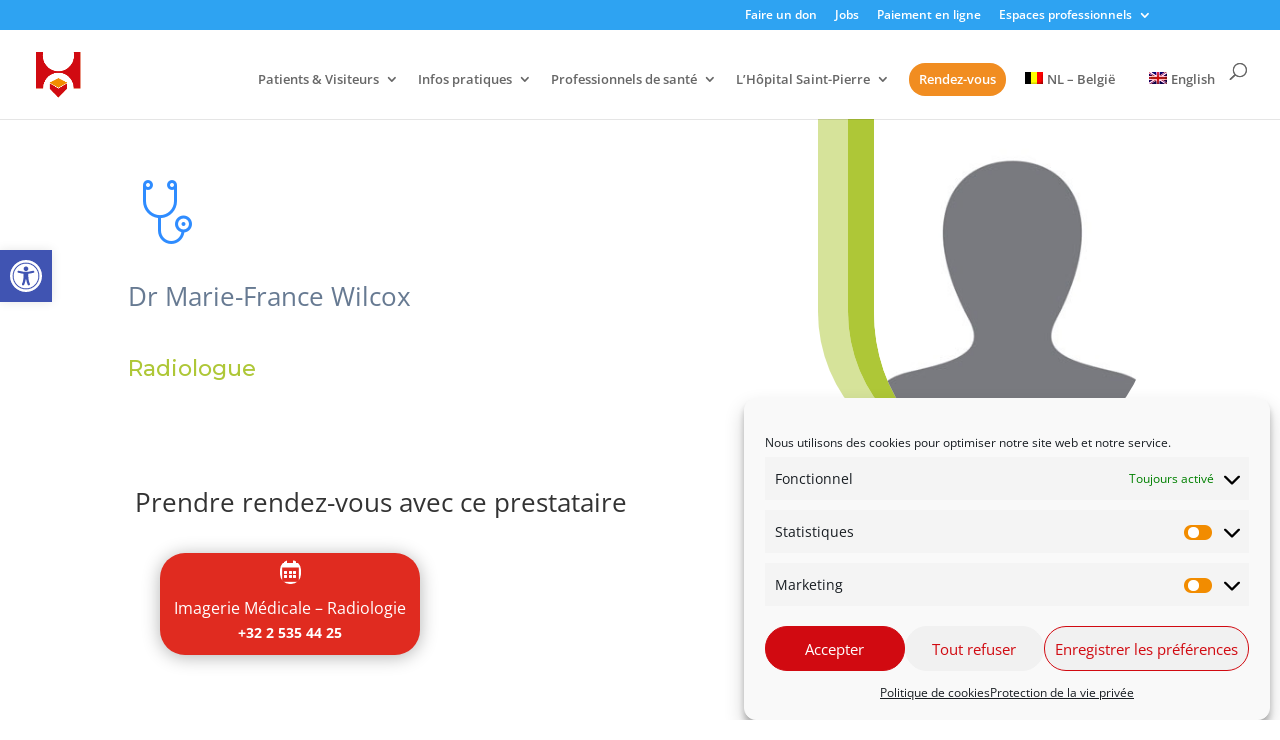

--- FILE ---
content_type: text/css
request_url: https://www.stpierre-bru.be/app/cache/minify/59faf.css?x11498
body_size: 61440
content:
.dmach_content_update_cont .dmach_content_update{display:none}.dmach_content_update_cont .dmach_content_update:nth-child(1){display:block}.dmach_content_update_cont .dmach_content_update.open{display:block!important}a.et_pb_button.meta_button{display:inline-block}.dmach-link-whole-grid-card,.dmach-link-whole-grid-card .post_content_wrapper{height:100%}.hide_update_content_modal .dmach_content_update_cont{display:none!important}#loading-modal div:not(.modal-close){height:100%}#loading-modal .filtered-posts-loading{display:flex;justify-content:center;align-items:center}.dmach-postmeta-item-content{width:100%}.et-db #et-boc .et-l .et_pb_map_container .infowindow img,.et_pb_map_container .infowindow img{max-width:100%;width:100%}.divi-filter-archive-loop .df-loadmore-inner-styles{display:none}#dmach-modal-wrapper .post-modal-cont{width:80%;max-width:1080px;position:relative}#dmach-modal-wrapper.side-modal .post-modal-cont{width:50vw;max-width:100%;position:absolute;right:0;height:100vh}.et_pb_de_mach_acf_item{line-height:1}.linked_list_item{display:inline-block}#dmach-modal-wrapper.side-modal .et_pb_section{height:100%}.et-db #et-boc .et-l .infowindow .et_pb_section,.et_pb_map_container .infowindow .et_pb_section{padding:0}.filter-param-item .remove-filter{cursor:pointer;width:20px;height:20px;position:absolute;right:7px;top:50%;transform:translateY(-50%)}.filter-param-item .remove-filter::after{font-size:20px;content:"\4d";font-family:ETmodules!important;top:50%;left:50%;transform:translate(-50%,-50%);position:absolute}.filter-param-item{display:inline-block;padding:10px 30px 10px 10px;margin-top:10px;margin-bottom:10px;position:relative;margin-right:20px;border:1px solid}.filter-param-item:last-of-type{margin-right:0}p.filter-param-item:not(.has-background):last-of-type{padding:10px 35px 10px 10px}.et_pb_de_mach_alignment_center{text-align:center}.cat_loop_image_left{display:flex}.cat_loop_image_left .category_loop_image{margin-right:20px}.bc-link-whole-grid-card{cursor:pointer}.hidethis{display:none!important}.dmach-acf-item-content{width:100%}table.dmach-repeater-table{width:100%;border-collapse:collapse;margin:50px auto}table.dmach-repeater-table tr:nth-of-type(odd){background:#eee}table.dmach-repeater-table th{background-color:#000;color:#fff;font-weight:700}table.dmach-repeater-table td,table.dmach-repeater-table th{padding:10px;border:1px solid #ccc;text-align:left;font-size:18px}@media only screen and (max-width:760px),(min-device-width:768px) and (max-device-width:1024px){table.dmach-repeater-table{width:100%}table.dmach-repeater-table,table.dmach-repeater-table tbody,table.dmach-repeater-table td,table.dmach-repeater-table th,table.dmach-repeater-table thead,table.dmach-repeater-table tr{display:block}table.dmach-repeater-table thead tr{position:absolute;top:-9999px;left:-9999px}table.dmach-repeater-table tr{border:1px solid #ccc}table.dmach-repeater-table td{border:none;border-bottom:1px solid #eee;position:relative;padding-left:50%}table.dmach-repeater-table td:before{position:absolute;top:6px;left:6px;width:45%;padding-right:10px;white-space:nowrap;content:attr(data-column);color:#000;font-weight:700}}.dmach-btn-align-center .et_pb_module_inner{text-align:center!important}.dmach-btn-align-right .et_pb_module_inner{text-align:right!important}.masonry.resized{opacity:1}.slick-slide{cursor:pointer}.dmach-search-items{float:left;width:100%}.loadmore-align-left .dmach-loadmore{left:0;transform:none}.dmach-icon-image-content img{width:100%}.dmach-icon-image-content{margin-right:5px}.hidden{opacity:0}.align-right{margin:0 0 0 auto}.et_pb_de_mach_search_posts_item p.et_pb_contact_field{padding:0!important}.fullwidth-btn .et_pb_button{display:block;width:100%;text-align:center}.inline_checkboxes .divi-filter-item,.inline_checkboxes .divi-filter-item>form{display:flex}.inline_checkboxes .divi-filter-item>*,.inline_checkboxes .divi-filter-item>form>.et_pb_contact_field_radio{flex:1;margin-right:15px}.inline_checkboxes .divi-filter-item>:nth-last-child(1),.inline_checkboxes .divi-filter-item>form>.et_pb_contact_field_radio:nth-last-child(1){margin-right:0}.inline_checkboxes .divi-radio-tick_box .et_pb_contact_field_radio{padding:2px 10px 2px 0}.last-item{margin-right:0!important}.last-item+div{clear:both}.secondary-image{position:absolute;z-index:10;left:0;top:0;opacity:0!important;-webkit-transition:all .3s ease-in-out;-ms-transition:all .3s ease-in-out;transition:all .3s ease-in-out}.flip-image-thumbnail:hover .secondary-image{opacity:1!important}.loadmore-align-right .dmach-loadmore{right:0;transform:none;left:auto}p:empty{padding-bottom:0!important}.et_pb_button_alignment_right .button_container{text-align:right}.et_pb_button_alignment_center .button_container{text-align:center}.dmach_carousel_container .slick-slide{margin:0 15px}.dmach_carousel_container .slick-list{margin:0 -15px}.dmach_carousel_container .slick-prev:before{font-family:ETmodules!important;left:-22px;content:"\34"}.dmach_carousel_container .slick-next::before{font-family:ETmodules!important;right:-22px;content:"\35"}.dmach_carousel_container{opacity:0}.slick-initialized{opacity:1;visibility:visible!important}.dmach_carousel_container .slick-prev{left:-50px;z-index:99999999999999999}.dmach_carousel_container .slick-next{right:-50px;z-index:99999999999999999}.dmach_carousel_container .slick-next::before,.dmach_carousel_container .slick-prev::before{font-size:57px;opacity:1;top:-20px;text-shadow:0 0 9px #969696;position:absolute}.divi-filter-archive-loop{width:100%}.et_pb_de_mach_alignment_center .dmach-acf-item-container{justify-content:center}.et_pb_de_mach_alignment_right .dmach-acf-item-container{justify-content:flex-end}.align-multiple_rows .et_pb_section{display:flex;flex-direction:column;flex-grow:1}.align-multiple_rows .et_pb_row:nth-last-child(1){height:100%}.align-single_row .et_pb_column,.align-single_row .et_pb_row,.align-single_row .et_pb_section{height:100%!important}.align-multiple_rows .et_pb_row:nth-last-child(1) .et_pb_column{height:100%;display:flex;flex-direction:column;flex-grow:1}.align-multiple_rows .et_pb_row:nth-last-child(1) .et_pb_module:nth-last-child(1){margin-top:auto}.align-multiple_rows .et_pb_row:nth-last-child(1) .repeater-cont .et_pb_module:nth-last-child(1){margin-top:0}.align-last-module.align-single_row .et_pb_section .et_pb_row{height:100%}.align-last-module.align-single_row .et_pb_section .et_pb_row .et_pb_column{display:flex;flex-direction:column;flex-grow:1}.align-last-module.align-single_row .et_pb_section .et_pb_row .et_pb_module:nth-last-child(1){margin-top:auto!important}.align-last-module.align-single_row .et_pb_section .et_pb_row .repeater-cont .et_pb_module:nth-last-child(1){margin-top:0}.dmach-loadmore{position:absolute!important;bottom:-80px;left:50%;transform:translateX(-50%)}.loadmore-enabled{padding-bottom:80px}.df-inner-styles{display:none;position:absolute;opacity:0;height:0}body .et_pb_de_mach_acf_slider .slick-prev::before{content:"\34"!important;position:absolute;top:-16px;left:-19px}body .et_pb_de_mach_acf_slider .slick-next::before{top:-16px!important;left:-13px!important;position:absolute}.et_pb_de_mach_post_meta_item{margin-bottom:0!important}#dmach_orderby .et_pb_contact_field{padding-left:0!important}.inline_meta_items .et_pb_de_mach_post_meta_item{display:inline-block}.grid-layout-grid .divi-filter-archive-loop{grid-auto-rows:inherit!important}.same-height-cards .grid-col .grid-item-cont>.bc-link-whole-grid-card,.same-height-cards .grid-col .grid-item-cont>.bc-link-whole-grid-card>.et_pb_column,.same-height-cards .grid-col .grid-item-cont>.bc-link-whole-grid-card>.et_pb_column>.et_pb_row:only-child,.same-height-cards .grid-col .grid-item-cont>.bc-link-whole-grid-card>.et_pb_row:only-child,.same-height-cards .grid-col .grid-item-cont>.bc-link-whole-grid-card>.et_pb_section,.same-height-cards .grid-col .grid-item-cont>.et_pb_column,.same-height-cards .grid-col .grid-item-cont>.et_pb_column>.et_pb_row:only-child,.same-height-cards .grid-col .grid-item-cont>.et_pb_row:only-child,.same-height-cards .grid-col .grid-item-cont>.et_pb_section,.same-height-cards .grid-col>div,.same-height-cards .post_content_wrapper,.same-height-cards .post_content_wrapper .et_pb_row{height:100%}.same-height-cards.et_pb_de_mach_carousel .slick-track{display:flex!important;margin:30px 0}.same-height-cards.et_pb_de_mach_carousel .slick-slide{height:inherit!important}.same-height-cards.et_pb_de_mach_carousel .slick-slide .et_pb_column,.same-height-cards.et_pb_de_mach_carousel .slick-slide .et_pb_section,.same-height-cards.et_pb_de_mach_carousel .slick-slide>div{height:100%}.et_pb_de_mach_orderby{max-width:200px}.select-option-item-dmach_post{display:none!important}.divi-machine-loop p:empty{display:none!important}.no-results-layout .et_pb_section{width:100%!important;margin-right:0!important}.et_pb_de_mach_archive_loop{float:none;width:100%;display:block;margin-bottom:2.75%}.et_pb_de_mach_repeater .et_pb_de_mach_archive_loop{margin-bottom:0}.dmach_filter_count{position:absolute;right:0}.divi-filter-archive-loop-loading{height:100%;position:absolute;width:100%}.divi-filter-archive-loop-cont{display:flex;width:100%}.ajax-loading{position:absolute;width:100%;height:100%;z-index:99999;background-color:rgba(255,255,255,.7)}.load-1 .line:nth-last-child(1){animation:loadingA 1.5s 1s infinite}.load-1 .line:nth-last-child(2){animation:loadingA 1.5s .5s infinite}.load-1 .line:nth-last-child(3){animation:loadingA 1.5s 0s infinite}.load-2 .line:nth-last-child(1){animation:loadingB 1.5s 1s infinite}.load-2 .line:nth-last-child(2){animation:loadingB 1.5s .5s infinite}.load-2 .line:nth-last-child(3){animation:loadingB 1.5s 0s infinite}.load-3 .line:nth-last-child(1){animation:loadingC .6s .1s linear infinite}.load-3 .line:nth-last-child(2){animation:loadingC .6s .2s linear infinite}.load-3 .line:nth-last-child(3){animation:loadingC .6s .3s linear infinite}.load-1 .spinner,.load-2 .spinner,.load-3 .spinner,.load-4 .lines,.load-4 .spinner,.load-5 .lines,.load-5 .spinner,.load-6 .lines,.load-6 .spinner{display:none}.load-4 .donut-cont,.load-5 .donutmulti-cont,.load-6 .ripple-cont{display:block}.spinner{top:150px;position:relative;width:45px;height:45px;margin:0 auto}.et-db #et-boc .et-l .et_pb_contact_field[data-type=select][data-filtertype=radio]:after{display:none}.lines{top:150px;position:relative;width:45px;height:45px;margin:0 auto}.line{display:inline-block;width:10px;height:10px;border-radius:15px;background-color:#4b9cdb;margin:0 2px}.donut{width:2rem;height:2rem;margin:2rem;border-radius:50%;border:.3rem solid rgba(151,159,208,.3);border-top-color:#979fd0;-webkit-animation:1.5s spin infinite linear;animation:1.5s spin infinite linear}.donut.multi{border-bottom-color:#979fd0}.ripple{width:2rem;height:2rem;margin:2rem;border-radius:50%;border:.3rem solid #979fd0;-webkit-transform:translate(50%);transform:translate(50%);-webkit-animation:1s ripple ease-out infinite;animation:1s ripple ease-out infinite}@-webkit-keyframes ripple{from{-webkit-transform:scale(0);transform:scale(0);opacity:1}to{-webkit-transform:scale(1);transform:scale(1);opacity:0}}@keyframes ripple{from{-webkit-transform:scale(0);transform:scale(0);opacity:1}to{-webkit-transform:scale(1);transform:scale(1);opacity:0}}@-webkit-keyframes spin{to{-webkit-transform:rotate(360deg);transform:rotate(360deg)}}@keyframes spin{to{-webkit-transform:rotate(360deg);transform:rotate(360deg)}}@keyframes loadingA{0%{height:15px}50%{height:35px}100%{height:15px}}@keyframes loadingB{0%{width:15px}50%{width:35px}100%{width:15px}}@keyframes loadingC{0%{transform:translate(0,0)}50%{transform:translate(0,15px)}100%{transform:translate(0,0)}}.divi-filter-item{position:relative;padding:0}.divi-radio-tick_box .et_pb_contact_field_radio{position:relative;padding:5px 0}.divi-radio-tick_box input{position:absolute;opacity:0;cursor:pointer;z-index:20;height:25px;width:25px}.divi-radio-tick_box .checkmark{position:absolute;top:0;left:0;height:25px;width:25px;background-color:#eee;z-index:19}.divi-radio-tick_box label{position:relative;padding-left:35px;top:-1px}.divi-radio-tick_box input:checked~.checkmark{background-color:#2196f3}.divi-radio-tick_box .checkmark:after{content:"";position:absolute;display:none}.divi-radio-tick_box input:checked~.checkmark:after{display:block}.divi-radio-tick_box .checkmark:after{left:9px;top:5px;width:5px;height:10px;border:solid #fff;border-width:0 3px 3px 0;-webkit-transform:rotate(45deg);-ms-transform:rotate(45deg);transform:rotate(45deg)}.divi-radio-buttons .et_pb_contact_field_radio label{font-size:16px;text-align:left;font-weight:400;border-radius:5px;background-color:#fff;color:#2d2d2d;height:100%;-webkit-box-sizing:border-box;box-sizing:border-box;padding:14px;display:block;line-height:1.12;cursor:pointer;margin:5px 0}.divi-radio-buttons .et_pb_contact_field_radio input{position:absolute;height:100%;width:100%;left:0;z-index:-1;-webkit-appearance:none;-moz-appearance:none;appearance:none;margin:0;opacity:0}.divi-radio-buttons .et_pb_contact_field_radio input:checked+label{background-color:#0770cf;color:#fff}.dmach-location-fullwidth .dmach-filter-containter{display:grid;grid-template-columns:repeat(auto-fit,minmax(100px,1fr));column-gap:20px;width:100%}.dmach-location-fullwidth .divi-filter-item,.dmach-location-fullwidth .et_pb_de_mach_search_posts_item p.et_pb_contact_field.divi-filter-item{width:100%;left:0;background-color:#fff;z-index:99999;-webkit-box-sizing:border-box;box-sizing:border-box}.dmach-hide{display:none!important}.dmach-filer-toggle .dmach-hide{display:block!important}.dmach-filer-toggle .divi-filter-item{opacity:0;height:0;display:none}.visible .divi-filter-item{display:block!important;opacity:1;height:auto;-webkit-transition:all .3s ease-in-out;-ms-transition:all .3s ease-in-out;transition:all .3s ease-in-out}.dmach-filer-toggle .et_pb_contact_field_options_title{cursor:pointer;position:relative}.dmach-filer-toggle .et_pb_contact_field_options_title::after{font-family:ETmodules!important;position:absolute;top:50%;right:0;font-size:17px;content:"\33";-webkit-transition:-webkit-transform .3s ease-in-out;-ms-transition:-ms-transform .3s ease-in-out;transition:transform .3s ease-in-out;transform:translateY(-50%)}.visible .et_pb_contact_field_options_title::after{-ms-transform:translateY(-50%) rotate(180deg);-webkit-transform:translateY(-50%) rotate(180deg);transform:translateY(-50%) rotate(180deg)}.et-db #et-boc .et-l .et_pb_contact_field[data-type=select]:after{right:30px}.dmach-icon{display:inline-block;left:0;top:0;font-family:ETmodules;font-size:16px;border-radius:100%;text-align:center;padding:0 5px}.dmach-icon div{display:flex;justify-content:center;align-items:center}body .slick-prev{left:-25px}.et_pb_de_mach_acf_gallery .et_pb_gallery_item{display:block!important}.et_pb_de_mach_acf_slider_containter .slick-next:before,.et_pb_de_mach_acf_slider_containter .slick-prev:before,.et_pb_de_mach_acf_slider_containter_nav .slick-next:before,.et_pb_de_mach_acf_slider_containter_nav .slick-prev:before{font-family:ETmodules!important;font-weight:400;font-style:normal;font-variant:normal;-webkit-font-smoothing:antialiased;-moz-osx-font-smoothing:grayscale;line-height:1;text-transform:none;content:"\35"!important;font-size:50px;color:#000}.et_pb_de_mach_acf_slider .slick-dots li button{text-indent:100%;white-space:nowrap;overflow:hidden;display:block;height:17px;width:17px;border-radius:50%;font-size:0;cursor:pointer;background:#ececec!important}.slick-dots,.slick-dots li{list-style-type:none!important}.slick-dots li button:before{display:none}body .slick-dots{bottom:-60px}.dmach-image-icon-placement-left .dmach-acf-item-container,.dmach-image-icon-placement-left .dmach-postmeta-item-containter,.dmach-image-icon-placement-right .dmach-acf-item-container,.dmach-image-icon-placement-right .dmach-postmeta-item-containter{display:flex}.dmach-image-icon-placement-left .dmach-acf-item-container{width:100%}.dmach-image-icon-placement-left .dmach-acf-item-container .dmach-icon-image-content,.dmach-image-icon-placement-right .dmach-acf-item-container .dmach-icon-image-content{display:flex;justify-content:center;flex-direction:column}.dmach-image-icon-placement-left .dmach-acf-video-container,.dmach-image-icon-placement-right .dmach-acf-video-container{display:block}.dmach-image-icon-placement-left .dmach-acf-item-container{flex-direction:row}.dmach-acf-video-wrapper{position:relative}.dmach-acf-video-wrapper .wp-video-shortcode{height:auto}.dmach-acf-video-wrapper .dmach-acf-video-poster{position:absolute;left:0;width:100%;top:0;height:100%;overflow:hidden;background-repeat:no-repeat;background-size:cover;background-position:center center}.dmach-acf-video-wrapper.playing .dmach-acf-video-poster{display:none}.dmach-acf-video-wrapper .dmach-acf-video-poster .poster{min-height:100%;min-width:100%;object-fit:cover}.dmach-acf-video-wrapper .dmach-acf-video-poster .dmach-acf-video-play{position:absolute;left:50%;top:50%;transform:translate(-50%,-50%)}.dmach-acf-video-wrapper .dmach-acf-video-poster .dmach-acf-video-play:before{font-family:ETmodules;content:"\49"}.dmach-image-icon-placement-bottom .dmach-icon,.dmach-image-icon-placement-left .dmach-icon,.dmach-image-icon-placement-top .dmach-icon{padding-left:0!important}.dmach-image-icon-placement-bottom .dmach-icon,.dmach-image-icon-placement-right .dmach-icon,.dmach-image-icon-placement-top .dmach-icon{padding-right:0!important}.dmach-image-icon-placement-top .dmach-acf-item-container{flex-direction:column}.et_pb_button_alignment_center #dmach_filter_button{float:none;margin:auto!important;display:block}.et_pb_button{cursor:pointer}.et_pb_de_mach_search_posts_item .et_pb_contact_field_options_title{font-weight:400}.repeater-cont .dmach-acf-item-container,.repeater-cont .dmach-acf-item-container .dmach-icon{display:flex;align-items:center}.category-loop>:not(.no-results-layout),.divi-filter-archive-loop>:not(.no-results-layout),.repeater-cont>:not(.no-results-layout){display:grid;grid-gap:25px}.divi-filter-archive-loop.grid>:not(.no-results-layout),.grid-posts,.repeater-cont>:not(.no-results-layout){grid-auto-rows:inherit}.et_pb_gutters4 .category-loop>:not(.no-results-layout),.et_pb_gutters4 .divi-filter-archive-loop>:not(.no-results-layout),.et_pb_gutters4 .repeater-cont>:not(.no-results-layout){grid-gap:40px}.et_pb_gutters3 .category-loop>:not(.no-results-layout),.et_pb_gutters3 .divi-filter-archive-loop>:not(.no-results-layout),.et_pb_gutters3 .repeater-cont>:not(.no-results-layout){grid-gap:25px}.et_pb_gutters2 .category-loop>:not(.no-results-layout),.et_pb_gutters2 .divi-filter-archive-loop>:not(.no-results-layout),.et_pb_gutters2 .repeater-cont>:not(.no-results-layout){grid-gap:10px}.et_pb_gutters1 .category-loop>:not(.no-results-layout),.et_pb_gutters1 .divi-filter-archive-loop>:not(.no-results-layout),.et_pb_gutters1 .repeater-cont>:not(.no-results-layout){grid-gap:0}.col-mob-1>:not(.no-results-layout){grid-template-columns:repeat(1,minmax(0,1fr))}.col-mob-2>:not(.no-results-layout){grid-template-columns:repeat(2,minmax(0,1fr))}.col-mob-3>:not(.no-results-layout){grid-template-columns:repeat(3,minmax(0,1fr))}.col-mob-4>:not(.no-results-layout){grid-template-columns:repeat(4,minmax(0,1fr))}.col-mob-5>:not(.no-results-layout){grid-template-columns:repeat(5,minmax(0,1fr))}.col-mob-6>:not(.no-results-layout){grid-template-columns:repeat(6,minmax(0,1fr))}@media (min-width:768px){body .col-tab-6>:not(.no-results-layout){grid-template-columns:repeat(6,minmax(0,1fr))}body .col-tab-5>:not(.no-results-layout){grid-template-columns:repeat(5,minmax(0,1fr))}body .col-tab-4>:not(.no-results-layout){grid-template-columns:repeat(4,minmax(0,1fr))}body .col-tab-3>:not(.no-results-layout){grid-template-columns:repeat(3,minmax(0,1fr))}body .col-tab-2>:not(.no-results-layout){grid-template-columns:repeat(2,minmax(0,1fr))}}@media (min-width:1080px){body .et_pb_section .col-desk-6>:not(.no-results-layout){grid-template-columns:repeat(6,minmax(0,1fr))}body .et_pb_section .col-desk-5>:not(.no-results-layout){grid-template-columns:repeat(5,minmax(0,1fr))}body .et_pb_section .col-desk-4>:not(.no-results-layout){grid-template-columns:repeat(4,minmax(0,1fr))}body .et_pb_section .col-desk-3>:not(.no-results-layout){grid-template-columns:repeat(3,minmax(0,1fr))}body .et_pb_section .col-desk-2>:not(.no-results-layout){grid-template-columns:repeat(2,minmax(0,1fr))}body .et_pb_section .col-desk-1>:not(.no-results-layout){grid-template-columns:repeat(1,minmax(0,1fr))}}.et-db #et-boc .et-l #dmach-search-form .et_pb_de_mach_search_posts_item .et_pb_contact_field_options_title{font-weight:400}#dmach-search-form .et_pb_contact_field,#dmach-search-form .et_pb_contact_field_options_title,#dmach-search-form .et_pb_de_mach_search_posts_item{margin-bottom:0!important;padding-bottom:0}#dmach-search-form .et_pb_de_mach_search_posts_item{margin-bottom:10px!important;padding:10px 0;display:inline-block}#dmach-search-form .button_container{padding:10px 0}.et_pb_de_mach_gallery_item.et_pb_gallery_item.et_pb_grid_item{width:100%!important;margin-right:0!important;margin-bottom:0!important}.et_fb_db_mach_post_slider::before,.et_fb_de_mach_acf_item::before,.et_fb_de_mach_acf_slider::before,.et_fb_de_mach_archive_loop::before,.et_fb_de_mach_carousel::before,.et_fb_de_mach_cat_loop::before,.et_fb_de_mach_filter_posts::before,.et_fb_de_mach_orderby::before,.et_fb_de_mach_post_meta::before,.et_fb_de_mach_repeater::before,.et_fb_de_mach_search_posts::before,.et_fb_de_mach_thumbnail::before,.et_fb_de_mach_title::before,.et_fb_de_mach_view_button::before{background-repeat:no-repeat;background-position:center;content:""!important;width:20px;height:20px;margin:auto}.et_fb_db_mach_post_slider::after,.et_fb_de_mach_acf_item::after,.et_fb_de_mach_acf_slider::after,.et_fb_de_mach_archive_loop::after,.et_fb_de_mach_carousel::after,.et_fb_de_mach_cat_loop::after,.et_fb_de_mach_filter_posts::after,.et_fb_de_mach_orderby::after,.et_fb_de_mach_post_meta::after,.et_fb_de_mach_repeater::after,.et_fb_de_mach_search_posts::after,.et_fb_de_mach_thumbnail::after,.et_fb_de_mach_title::after,.et_fb_de_mach_view_button::after{content:""!important;display:block!important;width:15px;height:20px;background-image:url(/app/plugins/divi-machine/images/admin-area/modules/divi-engine-grey.svg?x11498);background-repeat:no-repeat;background-position:center;background-size:contain;position:absolute;right:7px;top:3px}.et_fb_de_mach_acf_item::before{background-image:url(/app/plugins/divi-machine/images/admin-area/modules/Acf-Item.svg?x11498)}.et_fb_de_mach_archive_loop::before{background-image:url(/app/plugins/divi-machine/images/admin-area/modules/Archive-Loop.svg?x11498)}.et_fb_de_mach_carousel::before{background-image:url(/app/plugins/divi-machine/images/admin-area/modules/Post-Carousel.svg?x11498)}.et_fb_de_mach_cat_loop::before{background-image:url(/app/plugins/divi-machine/images/admin-area/modules/cat-loop.svg?x11498)}.et_fb_de_mach_filter_posts::before{background-image:url(/app/plugins/divi-machine/images/admin-area/modules/Filter-Posts.svg?x11498)}.et_fb_de_mach_acf_slider::before{background-image:url(/app/plugins/divi-machine/images/admin-area/modules/Gallary-Slider.svg?x11498)}.et_fb_de_mach_orderby::before{background-image:url(/app/plugins/divi-machine/images/admin-area/modules/OrderBy.svg?x11498)}.et_fb_de_mach_post_meta::before{background-image:url(/app/plugins/divi-machine/images/admin-area/modules/Post-Meta.svg?x11498)}.et_fb_db_mach_post_slider::before{background-image:url(/app/plugins/divi-machine/images/admin-area/modules/Post-Slider.svg?x11498)}.et_fb_de_mach_title::before{background-image:url(/app/plugins/divi-machine/images/admin-area/modules/Title-Text.svg?x11498)}.et_fb_de_mach_repeater::before{background-image:url(/app/plugins/divi-machine/images/admin-area/modules/Repeater.svg?x11498)}.et_fb_de_mach_search_posts::before{background-image:url(/app/plugins/divi-machine/images/admin-area/modules/Search-Post.svg?x11498)}.et_fb_de_mach_thumbnail::before{background-image:url(/app/plugins/divi-machine/images/admin-area/modules/Thumbnail.svg?x11498)}.et_fb_de_mach_view_button::before{background-image:url(/app/plugins/divi-machine/images/admin-area/modules/View-Post.svg?x11498)}.divi-filter-item span.et_pb_contact_field_radio{position:relative}.divi-filter-item span.et_pb_contact_field_radio .radio-count{position:absolute;right:10px;top:0;margin:0;background:0 0!important}.divi-filter-item span.et_pb_contact_field_radio.empty{display:none!important}.divi-filter-item.show-empty span.et_pb_contact_field_radio.empty{display:block!important}.divi-filter-archive-loop .et_pb_column .et_pb_de_mach_thumbnail img{display:block}.et_pb_de_mach_search_posts .divi-filter-item span.et_pb_contact_field_radio.empty{display:block!important}.et_pb_de_mach_search_posts .divi-filter-item span.et_pb_contact_field_radio .radio-count{display:none!important}.divi-filter-archive-loop .et_pb_de_mach_acf_slider .slick-next,.divi-filter-archive-loop .et_pb_de_mach_acf_slider .slick-prev{z-index:999;-webkit-transition:all .3s ease-in-out;-ms-transition:all .3s ease-in-out;transition:all .3s ease-in-out}.divi-filter-archive-loop .et_pb_de_mach_acf_slider:hover .slick-next{right:15px!important}.divi-filter-archive-loop .et_pb_de_mach_acf_slider:hover .slick-prev{left:15px}.et-db #et-boc .et-l .et_pb_contact_field[data-filtertype=acfselectmulitple]:after,.et-db #et-boc .et-l .et_pb_contact_field[data-filtertype=select]:after,.et-db #et-boc .et-l .et_pb_contact_select:after{content:"";position:absolute;top:50%;right:30px;-webkit-transform:translateY(-50%);transform:translateY(-50%);width:0;height:0;border:6px solid transparent;border-top-color:#666;margin-top:3px;pointer-events:none;display:block!important}.dmach-popup{position:fixed;z-index:1020;width:100vw;height:100vh;visibility:hidden;pointer-events:none;left:0;top:0;display:flex;align-items:center;justify-content:center;opacity:0;-webkit-transition:opacity .4s ease-in-out;-moz-transition:opacity .4s ease-in-out;transition:opacity .4s ease-in-out}.dmach-popup.open{opacity:1;visibility:visible;pointer-events:all}.dmach-popup .modal-close{width:50px;height:50px;position:absolute;right:20px;top:20px;display:block;cursor:pointer;z-index:999}.dmach-popup .modal-close:before{position:absolute;left:50%;top:50%;font-family:ETmodules!important;text-indent:0;transform:translate(-50%,-50%)}.dmach-nextprev-post{width:100px;height:50px;position:absolute;right:20px;bottom:20px;display:block;cursor:pointer;z-index:999}.dmach-prev-post{position:absolute;left:0;top:50%}.dmach-next-post{position:absolute;right:0;top:50%}.dmach-next-post:before,.dmach-prev-post:before{content:"\34";font-family:ETmodules!important;text-indent:0;transform:translateY(-50%);font-size:30px}.dmach-next-post:before{content:"\35"}#et-main-area{position:relative}#et-main-area.et-fb-root-ancestor{position:initial}#dmach-modal-wrapper{z-index:99999;position:relative}.white-popup{display:none}.item-entry.hidden{opacity:1}.grid-posts.et_pb_gallery_items{display:grid;grid-gap:25px}.grid-posts.et_pb_gallery_items::before{display:none}.dmach-popup .et_pb_section{max-height:80vh;overflow-y:auto}.divi-filter-archive-loop ul{list-style-type:none!important}.et-db #et-boc .et-fb-modules-list li.dipl_ajax_search::before,.et-db #et-boc .et-l .et-fb-modules-list li.dipl_ajax_search::before,.et-db #et-boc .et_fb_saved_layouts_list li.dipl_ajax_search::before{font-family:dashicons;content:"\F13a"}.et-db #et-boc .et-fb-modules-list li.dipl_bar_counter::before,.et-db #et-boc .et-l .et-fb-modules-list li.dipl_bar_counter::before,.et-db #et-boc .et_fb_saved_layouts_list li.dipl_bar_counter::before{font-family:dashicons;content:"\f206"}.et-db #et-boc .et-fb-modules-list li.dipl_before_after_slider::before,.et-db #et-boc .et-l .et-fb-modules-list li.dipl_before_after_slider::before,.et-db #et-boc .et_fb_saved_layouts_list li.dipl_before_after_slider::before{font-family:dashicons;content:"\F169"}.et-db #et-boc .et-fb-modules-list li.dipl_blog_slider::before,.et-db #et-boc .et-l .et-fb-modules-list li.dipl_blog_slider::before,.et-db #et-boc .et_fb_saved_layouts_list li.dipl_blog_slider::before{font-family:dashicons;content:"\F229"}.et-db #et-boc .et-fb-modules-list li.dipl_blog_timeline::before,.et-db #et-boc .et-l .et-fb-modules-list li.dipl_blog_timeline::before,.et-db #et-boc .et_fb_saved_layouts_list li.dipl_blog_timeline::before{font-family:dashicons;content:"\F321"}.et-db #et-boc .et-fb-modules-list li.dipl_breadcrumb::before,.et-db #et-boc .et-l .et-fb-modules-list li.dipl_breadcrumb::before,.et-db #et-boc .et_fb_saved_layouts_list li.dipl_breadcrumb::before{font-family:dashicons;content:"\F103"}.et-db #et-boc .et-fb-modules-list li.dipl_content_toggle::before,.et-db #et-boc .et-l .et-fb-modules-list li.dipl_content_toggle::before,.et-db #et-boc .et_fb_saved_layouts_list li.dipl_content_toggle::before{font-family:dashicons;content:"\F215"}.et-db #et-boc .et-fb-modules-list li.dipl_double_color_heading::before,.et-db #et-boc .et-l .et-fb-modules-list li.dipl_double_color_heading::before,.et-db #et-boc .et_fb_saved_layouts_list li.dipl_double_color_heading::before{font-family:dashicons;content:"\F215"}.et-db #et-boc .et-fb-modules-list li.dipl_facebook_comments::before,.et-db #et-boc .et-l .et-fb-modules-list li.dipl_facebook_comments::before,.et-db #et-boc .et_fb_saved_layouts_list li.dipl_facebook_comments::before{font-family:dashicons;content:"\F304\F101"}.et-db #et-boc .et-fb-modules-list li.dipl_facebook_embedded_comment::before,.et-db #et-boc .et-l .et-fb-modules-list li.dipl_facebook_embedded_comment::before,.et-db #et-boc .et_fb_saved_layouts_list li.dipl_facebook_embedded_comment::before{font-family:dashicons;content:"\F304\F101"}.et-db #et-boc .et-fb-modules-list li.dipl_facebook_embedded_comment .et_module_title,.et-db #et-boc .et-l .et-fb-modules-list li.dipl_facebook_embedded_comment .et_module_title,.et-db #et-boc .et_fb_saved_layouts_list li.dipl_facebook_embedded_comment .et_module_title{white-space:normal}.et-db #et-boc .et-fb-modules-list li.dipl_facebook_embedded_post::before,.et-db #et-boc .et-l .et-fb-modules-list li.dipl_facebook_embedded_post::before,.et-db #et-boc .et_fb_saved_layouts_list li.dipl_facebook_embedded_post::before{font-family:dashicons;content:"\F304\F121"}.et-db #et-boc .et-fb-modules-list li.dipl_facebook_embedded_post .et_module_title,.et-db #et-boc .et-l .et-fb-modules-list li.dipl_facebook_embedded_post .et_module_title,.et-db #et-boc .et_fb_saved_layouts_list li.dipl_facebook_embedded_post .et_module_title{white-space:normal}.et-db #et-boc .et-fb-modules-list li.dipl_facebook_embedded_video::before,.et-db #et-boc .et-l .et-fb-modules-list li.dipl_facebook_embedded_video::before,.et-db #et-boc .et_fb_saved_layouts_list li.dipl_facebook_embedded_video::before{font-family:dashicons;content:"\F304\F126"}.et-db #et-boc .et-fb-modules-list li.dipl_facebook_embedded_video .et_module_title,.et-db #et-boc .et-l .et-fb-modules-list li.dipl_facebook_embedded_video .et_module_title,.et-db #et-boc .et_fb_saved_layouts_list li.dipl_facebook_embedded_video .et_module_title{white-space:normal}.et-db #et-boc .et-fb-modules-list li.dipl_facebook_like::before,.et-db #et-boc .et-l .et-fb-modules-list li.dipl_facebook_like::before,.et-db #et-boc .et_fb_saved_layouts_list li.dipl_facebook_like::before{font-family:dashicons;content:"\F304\F529"}.et-db #et-boc .et-fb-modules-list li.dipl_facebook_page::before,.et-db #et-boc .et-l .et-fb-modules-list li.dipl_facebook_page::before,.et-db #et-boc .et_fb_saved_layouts_list li.dipl_facebook_page::before{font-family:dashicons;content:"\F304\F105"}.et-db #et-boc .et-fb-modules-list li.dipl_facebook_share::before,.et-db #et-boc .et-l .et-fb-modules-list li.dipl_facebook_share::before,.et-db #et-boc .et_fb_saved_layouts_list li.dipl_facebook_share::before{font-family:dashicons;content:"\F304\F237"}.et-db #et-boc .et-fb-modules-list li.dipl_fancy_text::before,.et-db #et-boc .et-l .et-fb-modules-list li.dipl_fancy_text::before,.et-db #et-boc .et_fb_saved_layouts_list li.dipl_fancy_text::before{font-family:dashicons;content:"\F210"}.et-db #et-boc .et-fb-modules-list li.dipl_faq_page_schema::before,.et-db #et-boc .et-l .et-fb-modules-list li.dipl_faq_page_schema::before,.et-db #et-boc .et_fb_saved_layouts_list li.dipl_faq_page_schema::before{font-family:dashicons;content:"\F119"}.et-db #et-boc .et-fb-modules-list li.dipl_flipbox::before,.et-db #et-boc .et-l .et-fb-modules-list li.dipl_flipbox::before,.et-db #et-boc .et_fb_saved_layouts_list li.dipl_flipbox::before{font-family:dashicons;content:"\F168"}.et-db #et-boc .et-fb-modules-list li.dipl_floating_image::before,.et-db #et-boc .et-l .et-fb-modules-list li.dipl_floating_image::before,.et-db #et-boc .et_fb_saved_layouts_list li.dipl_floating_image::before{font-family:dashicons;content:"\F161"}.et-db #et-boc .et-fb-modules-list li.dipl_form_styler::before,.et-db #et-boc .et-l .et-fb-modules-list li.dipl_form_styler::before,.et-db #et-boc .et_fb_saved_layouts_list li.dipl_form_styler::before{font-family:dashicons;content:"\F119"}.et-db #et-boc .et-fb-modules-list li.dipl_gravity_form_styler::before,.et-db #et-boc .et-l .et-fb-modules-list li.dipl_gravity_form_styler::before,.et-db #et-boc .et_fb_saved_layouts_list li.dipl_gravity_form_styler::before{font-family:dashicons;content:"\F119"}.et-db #et-boc .et-fb-modules-list li.dipl_hotspot::before,.et-db #et-boc .et-l .et-fb-modules-list li.dipl_hotspot::before,.et-db #et-boc .et_fb_saved_layouts_list li.dipl_hotspot::before{font-family:dashicons;content:"\F231"}.et-db #et-boc .et-fb-modules-list li.dipl_how_to_schema::before,.et-db #et-boc .et-l .et-fb-modules-list li.dipl_how_to_schema::before,.et-db #et-boc .et_fb_saved_layouts_list li.dipl_how_to_schema::before{font-family:dashicons;content:"\F123"}.et-db #et-boc .et-fb-modules-list li.dipl_image_accordion::before,.et-db #et-boc .et-l .et-fb-modules-list li.dipl_image_accordion::before,.et-db #et-boc .et_fb_saved_layouts_list li.dipl_image_accordion::before{font-family:dashicons;content:"\f11b"}.et-db #et-boc .et-fb-modules-list li.dipl_image_card::before,.et-db #et-boc .et-l .et-fb-modules-list li.dipl_image_card::before,.et-db #et-boc .et_fb_saved_layouts_list li.dipl_image_card::before{font-family:dashicons;content:"\f13d"}.et-db #et-boc .et-fb-modules-list li.dipl_image_card_carousel::before,.et-db #et-boc .et-l .et-fb-modules-list li.dipl_image_card_carousel::before,.et-db #et-boc .et_fb_saved_layouts_list li.dipl_image_card_carousel::before{font-family:dashicons;content:"\f341\f13d\f345"}.et-db #et-boc .et-fb-modules-list li.dipl_image_magnifier::before,.et-db #et-boc .et-l .et-fb-modules-list li.dipl_image_magnifier::before,.et-db #et-boc .et_fb_saved_layouts_list li.dipl_image_magnifier::before{font-family:dashicons;content:"\F179"}.et-db #et-boc .et-fb-modules-list li.dipl_image_mask::before,.et-db #et-boc .et-l .et-fb-modules-list li.dipl_image_mask::before,.et-db #et-boc .et_fb_saved_layouts_list li.dipl_image_mask::before{font-family:dashicons;content:"\F232"}.et-db #et-boc .et-fb-modules-list li.dipl_interactive_image_card::before,.et-db #et-boc .et-l .et-fb-modules-list li.dipl_interactive_image_card::before,.et-db #et-boc .et_fb_saved_layouts_list li.dipl_interactive_image_card::before{font-family:dashicons;content:"\f13d"}.et-db #et-boc .et-fb-modules-list li.dipl_logo_slider::before,.et-db #et-boc .et-l .et-fb-modules-list li.dipl_logo_slider::before,.et-db #et-boc .et_fb_saved_layouts_list li.dipl_logo_slider::before{font-family:dashicons;content:"\F229"}.et-db #et-boc .et-fb-modules-list li.dipl_lottie::before,.et-db #et-boc .et-l .et-fb-modules-list li.dipl_lottie::before,.et-db #et-boc .et_fb_saved_layouts_list li.dipl_lottie::before{font-family:dashicons;content:"\F16b";-webkit-animation:dipl_moving 2s linear infinite;animation:dipl_moving 2s linear infinite}@-webkit-keyframes dipl_moving{0%{-webkit-transform:translateX(-10px)}50%{-webkit-transform:translateX(10px)}100%{-webkit-transform:translateX(-10px)}}@keyframes dipl_moving{0%{-webkit-transform:translateX(-10px)}50%{-webkit-transform:translateX(10px)}100%{-webkit-transform:translateX(-10px)}}.et-db #et-boc .et-fb-modules-list li.dipl_masonry_gallery::before,.et-db #et-boc .et-l .et-fb-modules-list li.dipl_masonry_gallery::before,.et-db #et-boc .et_fb_saved_layouts_list li.dipl_masonry_gallery::before{font-family:dashicons;content:"\F161"}.et-db #et-boc .et-fb-modules-list li.dipl_modal::before,.et-db #et-boc .et-l .et-fb-modules-list li.dipl_modal::before,.et-db #et-boc .et_fb_saved_layouts_list li.dipl_modal::before{font-family:dashicons;content:"\F535"}.et-db #et-boc .et-fb-modules-list li.dipl_price_list::before,.et-db #et-boc .et-l .et-fb-modules-list li.dipl_price_list::before,.et-db #et-boc .et_fb_saved_layouts_list li.dipl_price_list::before{font-family:dashicons;content:"\F163"}.et-db #et-boc .et-fb-modules-list li.dipl_scroll_image::before,.et-db #et-boc .et-l .et-fb-modules-list li.dipl_scroll_image::before,.et-db #et-boc .et_fb_saved_layouts_list li.dipl_scroll_image::before{font-family:dashicons;content:"\F128"}.et-db #et-boc .et-fb-modules-list li.dipl_separator::before,.et-db #et-boc .et-l .et-fb-modules-list li.dipl_separator::before,.et-db #et-boc .et_fb_saved_layouts_list li.dipl_separator::before{font-family:dashicons;content:"\F460"}.et-db #et-boc .et-fb-modules-list li.dipl_star_rating::before,.et-db #et-boc .et-l .et-fb-modules-list li.dipl_star_rating::before,.et-db #et-boc .et_fb_saved_layouts_list li.dipl_star_rating::before{font-family:dashicons;content:"\F155"}.et-db #et-boc .et-fb-modules-list li.dipl_tabs::before,.et-db #et-boc .et-l .et-fb-modules-list li.dipl_tabs::before,.et-db #et-boc .et_fb_saved_layouts_list li.dipl_tabs::before{font-family:dashicons;content:"\f10b"}.et-db #et-boc .et-fb-modules-list li.dipl_team_grid::before,.et-db #et-boc .et-l .et-fb-modules-list li.dipl_team_grid::before,.et-db #et-boc .et_fb_saved_layouts_list li.dipl_team_grid::before{font-family:dashicons;content:"\f509"}.et-db #et-boc .et-fb-modules-list li.dipl_team_slider::before,.et-db #et-boc .et-l .et-fb-modules-list li.dipl_team_slider::before,.et-db #et-boc .et_fb_saved_layouts_list li.dipl_team_slider::before{font-family:dashicons;content:"\F229"}.et-db #et-boc .et-fb-modules-list li.dipl_testimonial_grid::before,.et-db #et-boc .et-l .et-fb-modules-list li.dipl_testimonial_grid::before,.et-db #et-boc .et_fb_saved_layouts_list li.dipl_testimonial_grid::before{font-family:dashicons;content:"\f122"}.et-db #et-boc .et-fb-modules-list li.dipl_testimonial_slider::before,.et-db #et-boc .et-l .et-fb-modules-list li.dipl_testimonial_slider::before,.et-db #et-boc .et_fb_saved_layouts_list li.dipl_testimonial_slider::before{font-family:dashicons;content:"\f341\f122\f345"}.et-db #et-boc .et-fb-modules-list li.dipl_text_animator::before,.et-db #et-boc .et-l .et-fb-modules-list li.dipl_text_animator::before,.et-db #et-boc .et_fb_saved_layouts_list li.dipl_text_animator::before{font-family:dashicons;content:"\F224"}.et-db #et-boc .et-fb-modules-list li.dipl_text_highlighter::before,.et-db #et-boc .et-l .et-fb-modules-list li.dipl_text_highlighter::before,.et-db #et-boc .et_fb_saved_layouts_list li.dipl_text_highlighter::before{font-family:dashicons;content:"\F540"}.et-db #et-boc .et-fb-modules-list li.dipl_tilt_image::before,.et-db #et-boc .et-l .et-fb-modules-list li.dipl_tilt_image::before,.et-db #et-boc .et_fb_saved_layouts_list li.dipl_tilt_image::before{font-family:dashicons;content:"\f13d"}.et-db #et-boc .et-fb-modules-list li.dipl_timeline::before,.et-db #et-boc .et-l .et-fb-modules-list li.dipl_timeline::before,.et-db #et-boc .et_fb_saved_layouts_list li.dipl_timeline::before{font-family:dashicons;content:"\F321"}.et-db #et-boc .et-fb-modules-list li.dipl_twitter_embedded_tweet::before,.et-db #et-boc .et-l .et-fb-modules-list li.dipl_twitter_embedded_tweet::before,.et-db #et-boc .et_fb_saved_layouts_list li.dipl_twitter_embedded_tweet::before{font-family:dashicons;content:"\F301"}.et-db #et-boc .et-fb-modules-list li.dipl_twitter_embedded_tweet .et_module_title,.et-db #et-boc .et-l .et-fb-modules-list li.dipl_twitter_embedded_tweet .et_module_title,.et-db #et-boc .et_fb_saved_layouts_list li.dipl_twitter_embedded_tweet .et_module_title{white-space:normal}.et-db #et-boc .et-fb-modules-list li.dipl_twitter_follow_button::before,.et-db #et-boc .et-l .et-fb-modules-list li.dipl_twitter_follow_button::before,.et-db #et-boc .et_fb_saved_layouts_list li.dipl_twitter_follow_button::before{font-family:dashicons;content:"\F301"}.et-db #et-boc .et-fb-modules-list li.dipl_twitter_timeline::before,.et-db #et-boc .et-l .et-fb-modules-list li.dipl_twitter_timeline::before,.et-db #et-boc .et_fb_saved_layouts_list li.dipl_twitter_timeline::before{font-family:dashicons;content:"\F301\F121"}.et-db #et-boc .et-fb-modules-list li.dipl_twitter_tweet_button::before,.et-db #et-boc .et-l .et-fb-modules-list li.dipl_twitter_tweet_button::before,.et-db #et-boc .et_fb_saved_layouts_list li.dipl_twitter_tweet_button::before{font-family:dashicons;content:"\F301"}.et-db #et-boc .et-fb-modules-list li.dipl_woo_products::before,.et-db #et-boc .et-l .et-fb-modules-list li.dipl_woo_products::before,.et-db #et-boc .et_fb_saved_layouts_list li.dipl_woo_products::before{font-family:dashicons;content:"\F180"}.et-db #et-boc .et-fb-modules-list li.dipl_woo_products .et_module_title,.et-db #et-boc .et-l .et-fb-modules-list li.dipl_woo_products .et_module_title,.et-db #et-boc .et_fb_saved_layouts_list li.dipl_woo_products .et_module_title{white-space:normal}.et-db #et-boc .et-fb-modules-list li.dipl_woo_products_carousel::before,.et-db #et-boc .et-l .et-fb-modules-list li.dipl_woo_products_carousel::before,.et-db #et-boc .et_fb_saved_layouts_list li.dipl_woo_products_carousel::before{font-family:dashicons;content:"\F181"}.et-db #et-boc .et-fb-modules-list li.dipl_woo_products_carousel .et_module_title,.et-db #et-boc .et-l .et-fb-modules-list li.dipl_woo_products_carousel .et_module_title,.et-db #et-boc .et_fb_saved_layouts_list li.dipl_woo_products_carousel .et_module_title{white-space:normal}.et-db #et-boc .et-fb-modules-list li.dipl_woo_products_categories::before,.et-db #et-boc .et-l .et-fb-modules-list li.dipl_woo_products_categories::before,.et-db #et-boc .et_fb_saved_layouts_list li.dipl_woo_products_categories::before{font-family:dashicons;content:"\F180"}.et-db #et-boc .et-fb-modules-list li.dipl_woo_products_categories .et_module_title,.et-db #et-boc .et-l .et-fb-modules-list li.dipl_woo_products_categories .et_module_title,.et-db #et-boc .et_fb_saved_layouts_list li.dipl_woo_products_categories .et_module_title{white-space:normal}.dp-dfg-container{display:block}.dp-dfg-container>div{margin-bottom:1.33%}.dp-dfg-layout-grid .dp-dfg-items{display:-ms-flexbox;display:flex;-ms-flex-pack:justify;justify-content:space-between;-ms-flex-wrap:wrap;flex-wrap:wrap}.dp-dfg-layout-grid .dp-dfg-item{display:block;width:24%;margin-bottom:1.33%}@media screen and (min-width:768px) and (max-width:980px){.dp-dfg-container>div{margin-bottom:2%}.dp-dfg-layout-grid .dp-dfg-item{width:32%;margin-bottom:2%}}@media screen and (min-width:480px) and (max-width:767px){.dp-dfg-container>div{margin-bottom:4%}.dp-dfg-layout-grid .dp-dfg-item{width:48%;margin-bottom:4%}}@media screen and (max-width:479px){.dp-dfg-container>div{margin-bottom:4%}.dp-dfg-layout-grid .dp-dfg-items{display:block}.dp-dfg-layout-grid .dp-dfg-item{width:100%;margin-bottom:4%}}@supports (grid-area:auto){.dp-dfg-container{display:grid}.dp-dfg-container>div{margin-bottom:0}.dp-dfg-layout-grid .dp-dfg-items{display:grid}.dp-dfg-layout-grid .dp-dfg-item{display:grid;width:auto;margin-bottom:0}}.dp-dfg-container{font-size:10px;display:grid;grid-gap:2em;grid-column-gap:2em;grid-row-gap:2em}.dp-dfg-no-results{font-size:1.6em;grid-column:1/-1}.dp-dfg-skin-default .dp-dfg-search{display:-ms-flexbox;display:flex;-ms-flex-pack:center;justify-content:center;-ms-flex-item-align:start;align-self:flex-start}.dp-dfg-skin-default .dp-dfg-search-input{font-size:1.4em;line-height:2em;width:auto;padding:.5em 1em;background-color:#f9f9f9;border:1px solid #f9f9f9;margin:0;overflow:hidden}.dp-dfg-skin-default[data-search-position=left] .dp-dfg-search-input,.dp-dfg-skin-default[data-search-position=right] .dp-dfg-search-input{width:100%}.dp-dfg-search-icon{font-family:ETmodules}#et-boc .et-l .dp-dfg-skin-default .et-pb-icon.dp-dfg-search-icon,.dp-dfg-skin-default .dp-dfg-search-icon,.et-l .dp-dfg-skin-default .et-pb-icon.dp-dfg-search-icon{font-size:2em;width:2em;background-color:#f9f9f9;display:-ms-flexbox;display:flex;-ms-flex-pack:center;justify-content:center;-ms-flex-align:center;align-items:center;cursor:pointer}.dp-dfg-skin-default .dp-dfg-filters-buttons-layout .dp-dfg-filter-actions{margin-top:2em}.dp-dfg-skin-default .dp-dfg-filter-actions .et_pb_button_wrapper{text-align:center}.dp-dfg-skin-default:not(.dp-dfg-skin-left-vertical-filters) .dp-dfg-filters-dropdown-layout .dp-dfg-filter-actions .et_pb_button_wrapper{text-align:left}.dp-dfg-skin-default .et_pb_button_wrapper .et_pb_button.dp-dfg-clear-filters-default,.dp-dfg-skin-default .et_pb_button_wrapper .et_pb_button.dp-dfg-filter-trigger-default{color:#666;font-size:1.8em;border:1px solid #e2e2e2;border-radius:0;background-color:#f9f9f9}.dp-dfg-filter-trigger-button.dp-dfg-filtering-done{cursor:not-allowed}.dp-dfg-skin-default.dp-dfg-skin-left-vertical-filters .et_pb_button_wrapper .et_pb_button.dp-dfg-filter-trigger-default{width:100%}.dp-dfg-skin-default .dp-dfg-filters .dp-dfg-taxonomy-label{font-size:2em;line-height:1em;text-align:center;padding-bottom:.5em}.dp-dfg-skin-default .dp-dfg-filters ul{display:-ms-flexbox;display:flex;-ms-flex-wrap:wrap;flex-wrap:wrap;-ms-flex-pack:center;justify-content:center;padding:0;margin:0 0 2em}.dp-dfg-skin-default .dp-dfg-filters ul:not([data-parent="0"]){display:none}.dp-dfg-skin-default .dp-dfg-filters ul:last-of-type{margin:0}.dp-dfg-container[data-multifilter-type=parent-child] .dp-dfg-filters ul.dp-dfg-filter-level:not([data-children-of="0"]){display:none}#left-area .dp-dfg-skin-default .dp-dfg-filters ul,#left-area .dp-dfg-skin-default .pagination{padding:0}.dp-dfg-skin-default .dp-dfg-filter,.dp-dfg-skin-default .pagination li{list-style-type:none;margin-top:-1px}.dp-dfg-pagination .pagination a,.dp-dfg-skin-default .dp-dfg-filter a,.et-l .dp-dfg-pagination .pagination a.pagination-link,.et-l .dp-dfg-skin-default .dp-dfg-filter a.dp-dfg-filter-link{color:#666;font-size:1.4em;line-height:1em;display:block;overflow:hidden;height:100%;margin:-1px -1px 0 0;padding:1em 1.2em;border:1px solid #e2e2e2;background-color:#fff;-webkit-transition:all .4s ease-in-out;-o-transition:all .4s ease-in-out;transition:all .4s ease-in-out}.dp-dfg-skin-default .dp-dfg-filter a.active,.dp-dfg-skin-default .pagination li.active a,.et-l .dp-dfg-skin-default .dp-dfg-filter a.active,.et-l .dp-dfg-skin-default .pagination li.active a{color:#82c0c7;background-color:#f9f9f9}.dp-dfg-skin-default .dp-dfg-filter a:hover,.dp-dfg-skin-default .pagination a:hover,.et-l .dp-dfg-skin-default .dp-dfg-filter a:hover,.et-l .dp-dfg-skin-default .pagination a:hover{background-color:#e2e2e2}.dp-dfg-skin-default .dp-dfg-filter li:first-child a,.dp-dfg-skin-default .dp-dfg-pagination li.active:nth-child(2) a,.dp-dfg-skin-default .dp-dfg-pagination li:first-child a{border-radius:3px 0 0 3px}.dp-dfg-skin-default .dp-dfg-filter li:last-child a,.dp-dfg-skin-default .dp-dfg-pagination li:last-child a{border-radius:0 3px 3px 0}.dp-dfg-skin-default .dp-dfg-pagination ul.pagination{list-style-type:none;display:-ms-flexbox;display:flex;-ms-flex-wrap:wrap;flex-wrap:wrap;-ms-flex-pack:center;justify-content:center;padding:0;margin:0}#et-boc .et-l .dp-dfg-skin-default .dp-dfg-pagination .pagination-link .et-pb-icon,.dp-dfg-skin-default .dp-dfg-pagination .pagination-link span,.et-l .dp-dfg-skin-default .dp-dfg-pagination .pagination-link .et-pb-icon{font-size:1em;position:relative;-webkit-transform:scale(1.4);transform:scale(1.4)}.dp-dfg-skin-default .dp-dfg-pagination .dp-dfg-ajax-load-more{position:relative;text-align:center}.dp-dfg-skin-default .dp-dfg-filters-dropdown-layout{display:grid;grid-template-columns:repeat(4,1fr);grid-gap:2em;grid-column-gap:2em;grid-row-gap:2em}.dp-dfg-skin-default .dp-dfg-filters-dropdown-layout .dp-dfg-filters-dropdown{position:relative}.dp-dfg-skin-default .dp-dfg-filters-dropdown-layout .dp-dfg-filters-dropdown:not([data-parent="0"]){display:none}.dp-dfg-skin-default .dp-dfg-filters-dropdown-layout .dp-dfg-filters-dropdown .dp-dfg-level{display:none;-ms-flex-direction:column;flex-direction:column;padding:0;position:absolute;left:0;right:0;z-index:999;-webkit-box-shadow:0 12px 18px -6px rgba(0,0,0,.3);box-shadow:0 12px 18px -6px rgba(0,0,0,.3);max-height:500px;overflow-y:auto;overflow-x:hidden;border:1px solid #e2e2e2;border-top:none}.dp-dfg-skin-default .dp-dfg-filters-dropdown-layout .dp-dfg-filter a.dp-dfg-filter-link{border:none}.dp-dfg-skin-default .dp-dfg-filters-dropdown-layout .dp-dfg-dropdown-label{font-size:1.4em;line-height:2em;position:relative;overflow:hidden;padding:.5em 2em .5em .5em;border:1px solid #e2e2e2;background-color:#fff;text-decoration:none;cursor:pointer}.dp-dfg-skin-default .dp-dfg-filters-dropdown-layout .dp-dfg-dropdown-label:after{font-family:ETmodules;content:"2";font-size:2em;position:absolute;top:50%;right:0;margin-top:-.5em}.dp-dfg-skin-default .dp-dfg-filters-dropdown-layout .dp-dfg-filters-dropdown.open .dp-dfg-dropdown-label:after{content:"2"}.dp-dfg-skin-default .dp-dfg-filters-dropdown-layout .dp-dfg-filters-dropdown.closed .dp-dfg-dropdown-label:after{content:"3"}.dp-dfg-skin-default .dp-dfg-filters-dropdown-layout .dp-dfg-dropdown-tag{display:inline-block;position:relative;background-color:#e1e1e1;padding:.35em;line-height:1em;font-size:1em;margin:.15em;z-index:1}.dp-dfg-skin-default .dp-dfg-filters-dropdown-layout .dp-dfg-dropdown-tag:hover:after{content:"M";background-color:#666;z-index:2}.dp-dfg-skin-default .dp-dfg-filters-dropdown-layout .dp-dfg-dropdown-tag:after{content:"";font-family:ETmodules;font-size:1.4em;line-height:1.4em;color:#fff;display:-ms-flexbox;display:flex;-ms-flex-align:center;align-items:center;-ms-flex-pack:center;justify-content:center;position:absolute;top:0;left:0;right:0;bottom:0;opacity:1;z-index:-1;-webkit-transition:all .2s ease-in-out;-o-transition:all .2s ease-in-out;transition:all .2s ease-in-out}@media (-ms-high-contrast:active),screen and (-ms-high-contrast:none){.dp-dfg-filters.dp-dfg-filters-dropdown-layout{display:-ms-flexbox;display:flex;-ms-flex-pack:start;justify-content:flex-start;-ms-flex-wrap:wrap;flex-wrap:wrap}.dp-dfg-filters.dp-dfg-filters-dropdown-layout>*{margin-bottom:2em;margin-right:2em}.dp-dfg-filters.dp-dfg-filters-dropdown-layout>:last-of-type{margin-right:0}}@media (min-width:981px) and (-ms-high-contrast:active),screen and (min-width:981px) and (-ms-high-contrast:none){.dp-dfg-skin-default .dp-dfg-filters.dp-dfg-filters-dropdown-layout>*{width:calc(25% - 2em)}}@media (min-width:768px) and (max-width:980px) and (-ms-high-contrast:active),screen and (min-width:768px) and (max-width:980px) and (-ms-high-contrast:none){.dp-dfg-skin-default .dp-dfg-filters.dp-dfg-filters-dropdown-layout>*{width:calc(33.33% - 2em)}}@media (min-width:480px) and (max-width:767px) and (-ms-high-contrast:active),screen and (min-width:480px) and (max-width:767px) and (-ms-high-contrast:none){.dp-dfg-skin-default .dp-dfg-filters.dp-dfg-filters-dropdown-layout>*{width:calc(50% - 2em)}}@media screen and (max-width:479px){.dp-dfg-skin-default .dp-dfg-filters.dp-dfg-filters-dropdown-layout{display:block}.dp-dfg-skin-default .dp-dfg-filters.dp-dfg-filters-dropdown-layout>*{margin-bottom:2em}.dp-dfg-skin-default .dp-dfg-filters.dp-dfg-filters-dropdown-layout>:last-of-type{margin-bottom:0}}.dp-dfg-skin-default .dp-dfg-items{position:relative}.dp-dfg-skin-default .dp-dfg-item{position:relative;background-color:#fff;border:1px solid #e2e2e2;overflow:hidden}.dp-dfg-skin-default:not([data-action=none]) .dp-dfg-item{cursor:pointer}.dp-dfg-skin-default .dp-dfg-item>*{position:relative;padding:.5em 0;overflow-wrap:break-word;word-wrap:break-word;word-break:break-word}.dp-dfg-skin-default .dp-dfg-item>div:last-of-type{padding-bottom:1em}#et-boc .et-l .dp-dfg-skin-default .dp-dfg-image,#et-boc .et-l .dp-dfg-skin-default .dp-dfg-overlay,.dp-dfg-skin-default .dp-dfg-image,.dp-dfg-skin-default .dp-dfg-overlay,.et-l .dp-dfg-skin-default .dp-dfg-image,.et-l .dp-dfg-skin-default .dp-dfg-overlay{padding:0;position:relative}.dp-dfg-skin-default .dp-dfg-image img{display:block;width:100%;max-width:100%}#et-boc .et-l .dp-dfg-skin-default .dp-dfg-item:hover .dp-dfg-overlay span.dfg_et_overlay,.dp-dfg-skin-default .dp-dfg-item:hover .dp-dfg-overlay span.dfg_et_overlay,.et-l .dp-dfg-skin-default .dp-dfg-item:hover .dp-dfg-overlay span.dfg_et_overlay{cursor:pointer;opacity:1;z-index:inherit;border:none}.dp-dfg-skin-default .dp-dfg-header .entry-title{padding-bottom:0}.dp-dfg-skin-default .dp-dfg-header h2.entry-title{font-size:1.8em}.dp-dfg-skin-default .dp-dfg-meta{font-size:1.4em;line-height:1.7em}.dp-dfg-skin-default .dp-dfg-content,.dp-dfg-skin-default .dp-dfg-custom-content,.dp-dfg-skin-default .dp-dfg-custom-field-label,.dp-dfg-skin-default .dp-dfg-custom-field-value{font-size:14px;line-height:1.7em}.dp-dfg-skin-default .et_pb_button_wrapper{text-align:center;z-index:2}.dp-dfg-skin-default .et_pb_button_wrapper .et_pb_button{font-size:2em;display:inline-block}.dp-dfg-skin-default .et_pb_button_wrapper .et_pb_button:hover{background-color:rgba(0,0,0,.05)}.dp-dfg-overlay:hover{cursor:pointer}@media screen and (max-width:479px){.dp-dfg-skin-default .dp-dfg-overlay{display:none}}.dp-dfg-layout-masonry-standard .dp-dfg-items{display:-ms-flexbox;display:flex;-ms-flex-wrap:wrap;flex-wrap:wrap;-ms-flex-pack:justify;justify-content:space-between}.dp-dfg-layout-masonry-standard .dp-dfg-masonry-item{width:20%;border:none!important;margin:0;padding:0}.dp-dfg-layout-masonry-standard .dp-dfg-item{width:100%;display:grid;grid-auto-rows:-webkit-min-content;grid-auto-rows:min-content;padding:0 1em}.dp-dfg-layout-masonry-standard .dp-dfg-image,.dp-dfg-layout-masonry-standard .dp-dfg-overlay{margin:0 -1em;grid-column:1;grid-row:1}.dp-dfg-layout-masonry-standard .dp-dfg-item:not(.has-post-thumbnail) .dp-dfg-overlay,.dp-dfg-layout-masonry-standard[data-show-thumb=off] .dp-dfg-overlay{position:absolute;top:0;left:0;width:calc(100% + 1em);height:100%;z-index:1}@media screen and (min-width:768px) and (max-width:980px){.dp-dfg-layout-masonry-standard .dp-dfg-masonry-item{width:30%}}@media screen and (max-width:767px){.dp-dfg-layout-masonry-standard .dp-dfg-masonry-item{width:40%}}@media screen and (max-width:479px){.dp-dfg-layout-masonry-standard .dp-dfg-items{display:block}.dp-dfg-layout-masonry-standard .dp-dfg-masonry-item{width:100%!important}}.dp-dfg-layout-flex .dp-dfg-items{display:-ms-flexbox;display:flex;-ms-flex-wrap:wrap;flex-wrap:wrap;-ms-flex-pack:justify;justify-content:space-between}.dp-dfg-layout-flex .dp-dfg-item{width:20%;display:grid;grid-auto-rows:-webkit-min-content;grid-auto-rows:min-content;padding:0 1em;margin-bottom:2em}.dp-dfg-layout-flex .dp-dfg-image,.dp-dfg-layout-flex .dp-dfg-overlay{margin:0 -1em;grid-column:1;grid-row:1}.dp-dfg-layout-flex .dp-dfg-item:not(.has-post-thumbnail) .dp-dfg-overlay,.dp-dfg-layout-flex[data-show-thumb=off] .dp-dfg-overlay{position:absolute;top:0;left:0;width:calc(100% + 1em);height:100%;z-index:1}@media screen and (min-width:768px) and (max-width:980px){.dp-dfg-layout-flex .dp-dfg-item{width:30%}}@media screen and (max-width:767px){.dp-dfg-layout-flex .dp-dfg-item{width:40%}}@media screen and (max-width:479px){.dp-dfg-layout-flex .dp-dfg-items{display:block}.dp-dfg-layout-flex .dp-dfg-item{width:100%!important}}.dp-dfg-layout-grid .dp-dfg-items{display:grid;grid-template-columns:repeat(auto-fill,minmax(20%,1fr));-webkit-column-gap:2em;-moz-column-gap:2em;column-gap:2em;grid-row-gap:2em;row-gap:2em}.dp-dfg-layout-grid .dp-dfg-item{display:grid;grid-auto-rows:-webkit-min-content;grid-auto-rows:min-content;padding:0 1em}.dp-dfg-layout-grid .dp-dfg-image,.dp-dfg-layout-grid .dp-dfg-overlay{margin:0 -1em;grid-column:1;grid-row:1}.dp-dfg-layout-grid .dp-dfg-item:not(.has-post-thumbnail) .dp-dfg-overlay,.dp-dfg-layout-grid[data-show-thumb=off] .dp-dfg-overlay{position:absolute;top:0;left:0;width:calc(100% + 1em);height:100%;z-index:1}@media screen and (min-width:768px) and (max-width:980px){.dp-dfg-layout-grid .dp-dfg-items{grid-template-columns:repeat(auto-fill,minmax(30%,1fr))}}@media screen and (min-width:480px) and (max-width:767px){.dp-dfg-layout-grid .dp-dfg-items{grid-template-columns:repeat(auto-fill,minmax(40%,1fr))}}@media screen and (max-width:479px){.dp-dfg-layout-grid .dp-dfg-items{display:block}.dp-dfg-layout-grid .dp-dfg-item{margin-bottom:2em}}.dp-dfg-layout-masonry .dp-dfg-items{opacity:0}.dp-dfg-layout-masonry .dp-dfg-masonry-ready.dp-dfg-items{opacity:1;-webkit-transition:opacity 1s;-o-transition:opacity 1s;transition:opacity 1s}.dp-dfg-layout-masonry .dp-dfg-item{-ms-grid-rows:min-content}.dp-dfg-layout-list .dp-dfg-items{display:grid;grid-auto-rows:minmax(-webkit-min-content,-webkit-max-content);grid-auto-rows:minmax(min-content,max-content);grid-gap:2em;grid-row-gap:2em}.dp-dfg-layout-list .dp-dfg-item{display:grid;grid-auto-rows:-webkit-min-content;grid-auto-rows:min-content;grid-template-columns:minmax(300px,33%) 1fr;grid-column-gap:2em;padding:1em 2em}@media (-ms-high-contrast:active),screen and (-ms-high-contrast:none){.dp-dfg-layout-list .dp-dfg-item{display:-ms-grid;-ms-grid-columns:minmax(300px,33%) 1fr}}@media screen and (min-width:768px){.dp-dfg-layout-list .dp-dfg-item>*{grid-column:2;-ms-grid-column:2}.dp-dfg-layout-list .dp-dfg-image,.dp-dfg-layout-list .dp-dfg-overlay{grid-column:1;grid-row:1/6;-ms-grid-column:1;-ms-grid-row-span:6;margin:-1em 0 -1em -2em}.dp-dfg-layout-list .dp-dfg-item>:nth-child(3){grid-row:1;-ms-grid-row:1}.dp-dfg-layout-list .dp-dfg-item>:nth-child(4){grid-row:2;-ms-grid-row:2}.dp-dfg-layout-list .dp-dfg-item>:nth-child(5){grid-row:3;-ms-grid-row:3}.dp-dfg-layout-list .dp-dfg-item>:nth-child(6){grid-row:4;-ms-grid-row:4}.dp-dfg-layout-list .dp-dfg-item>:nth-child(7){grid-row:5;-ms-grid-row:5}.dp-dfg-layout-list .dp-dfg-item>:nth-child(8){grid-row:6;-ms-grid-row:6}}@media screen and (max-width:767px){.dp-dfg-layout-list .dp-dfg-item{grid-template-columns:1fr;-ms-grid-columns:1fr}.dp-dfg-layout-list .dp-dfg-image,.dp-dfg-layout-list .dp-dfg-overlay{grid-column:1;grid-row:1/6;margin:-1em -2em 1em}.dp-dfg-layout-list .dp-dfg-item>:nth-child(3){-ms-grid-row:6}.dp-dfg-layout-list .dp-dfg-item>:nth-child(4){-ms-grid-row:7}.dp-dfg-layout-list .dp-dfg-item>:nth-child(5){-ms-grid-row:8}.dp-dfg-layout-list .dp-dfg-item>:nth-child(6){-ms-grid-row:9}.dp-dfg-layout-list .dp-dfg-item>:nth-child(7){-ms-grid-row:10}.dp-dfg-layout-list .dp-dfg-item>:nth-child(8){-ms-grid-row:11}}@media (-ms-high-contrast:active),screen and (-ms-high-contrast:none){.dp-dfg-layout-list .dp-dfg-item{margin-bottom:2em}}@media (min-width:768px) and (-ms-high-contrast:active),screen and (min-width:768px) and (-ms-high-contrast:none){.dp-dfg-layout-list .dp-dfg-image,.dp-dfg-layout-list .dp-dfg-overlay{margin:-1em 2em -1em -2em}}@media (max-width:767px) and (-ms-high-contrast:active),screen and (max-width:767px) and (-ms-high-contrast:none){.dp-dfg-layout-list .dp-dfg-image,.dp-dfg-layout-list .dp-dfg-overlay{margin:-1em -2em 1em}}.dp-dfg-layout-fullwidth .dp-dfg-item{padding:2em;margin-bottom:2em}.dp-dfg-layout-fullwidth .dp-dfg-image{margin:-2em -2em 0}.dp-dfg-layout-fullwidth .dp-dfg-overlay{display:none}.dp-dfg-popup .mfp-content{width:80%;max-width:1080px}iframe#dp-dfg-popup-modal-iframe{margin-top:40px;background-color:#fff;border-style:solid}.dp-dfg-video-popup iframe#dp-dfg-popup-modal-iframe{background-color:#000}.et-fb-loader-wrapper{position:absolute;left:50%;top:50%;margin:-50px auto auto -50px;background:#fff;width:100px;height:100px;border-radius:100px;-webkit-box-shadow:0 5px 30px rgba(43,135,218,.15);box-shadow:0 5px 30px rgba(43,135,218,.15);-webkit-animation:et-fb-loader-wrapper ease infinite 1.5s;animation:et-fb-loader-wrapper ease infinite 1.5s}.et-fb-loader{position:absolute;left:50%;top:50%;margin:-6px auto auto -6px;width:12px;height:12px;border-radius:12px;-webkit-box-shadow:0 -17px #7e3bd0,17px 0 #7e3bd0,0 17px #7e3bd0,-17px 0 #7e3bd0;box-shadow:0 -17px #7e3bd0,17px 0 #7e3bd0,0 17px #7e3bd0,-17px 0 #7e3bd0;-webkit-animation:et-fb-loader ease infinite 3s;animation:et-fb-loader ease infinite 3s}@-webkit-keyframes et-fb-loader{0%{-webkit-box-shadow:0 -17px #7e3bd0,17px 0 #29c4a9,0 17px #7e3bd0,-17px 0 #29c4a9;box-shadow:0 -17px #7e3bd0,17px 0 #29c4a9,0 17px #7e3bd0,-17px 0 #29c4a9}25%{-webkit-box-shadow:17px 0 #2b87da,0 17px #29c4a9,-17px 0 #2b87da,0 -17px #29c4a9;box-shadow:17px 0 #2b87da,0 17px #29c4a9,-17px 0 #2b87da,0 -17px #29c4a9}50%{-webkit-box-shadow:0 17px #2b87da,-17px 0 #ff9232,0 -17px #2b87da,17px 0 #ff9232;box-shadow:0 17px #2b87da,-17px 0 #ff9232,0 -17px #2b87da,17px 0 #ff9232}75%{-webkit-box-shadow:-17px 0 #7e3bd0,0 -17px #ff9232,17px 0 #7e3bd0,0 17px #ff9232;box-shadow:-17px 0 #7e3bd0,0 -17px #ff9232,17px 0 #7e3bd0,0 17px #ff9232}to{-webkit-box-shadow:0 -17px #7e3bd0,17px 0 #29c4a9,0 17px #7e3bd0,-17px 0 #29c4a9;box-shadow:0 -17px #7e3bd0,17px 0 #29c4a9,0 17px #7e3bd0,-17px 0 #29c4a9}}@keyframes et-fb-loader{0%{-webkit-box-shadow:0 -17px #7e3bd0,17px 0 #29c4a9,0 17px #7e3bd0,-17px 0 #29c4a9;box-shadow:0 -17px #7e3bd0,17px 0 #29c4a9,0 17px #7e3bd0,-17px 0 #29c4a9}25%{-webkit-box-shadow:17px 0 #2b87da,0 17px #29c4a9,-17px 0 #2b87da,0 -17px #29c4a9;box-shadow:17px 0 #2b87da,0 17px #29c4a9,-17px 0 #2b87da,0 -17px #29c4a9}50%{-webkit-box-shadow:0 17px #2b87da,-17px 0 #ff9232,0 -17px #2b87da,17px 0 #ff9232;box-shadow:0 17px #2b87da,-17px 0 #ff9232,0 -17px #2b87da,17px 0 #ff9232}75%{-webkit-box-shadow:-17px 0 #7e3bd0,0 -17px #ff9232,17px 0 #7e3bd0,0 17px #ff9232;box-shadow:-17px 0 #7e3bd0,0 -17px #ff9232,17px 0 #7e3bd0,0 17px #ff9232}to{-webkit-box-shadow:0 -17px #7e3bd0,17px 0 #29c4a9,0 17px #7e3bd0,-17px 0 #29c4a9;box-shadow:0 -17px #7e3bd0,17px 0 #29c4a9,0 17px #7e3bd0,-17px 0 #29c4a9}}@-webkit-keyframes et-fb-loader-wrapper{0%,to{width:100px;height:100px;margin:-50px auto auto -50px;-webkit-box-shadow:0 5px 30px rgba(43,135,218,.15);box-shadow:0 5px 30px rgba(43,135,218,.15)}50%{width:70px;height:70px;margin:-35px auto auto -35px;-webkit-box-shadow:0 5px 15px rgba(43,135,218,.3);box-shadow:0 5px 15px rgba(43,135,218,.3)}}@keyframes et-fb-loader-wrapper{0%,to{width:100px;height:100px;margin:-50px auto auto -50px;-webkit-box-shadow:0 5px 30px rgba(43,135,218,.15);box-shadow:0 5px 30px rgba(43,135,218,.15)}50%{width:70px;height:70px;margin:-35px auto auto -35px;-webkit-box-shadow:0 5px 15px rgba(43,135,218,.3);box-shadow:0 5px 15px rgba(43,135,218,.3)}}.dp-dfg-hide{display:none!important}.dp-dfg-skin-default.dp-dfg-skin-midnight .dp-dfg-dropdown-label,.dp-dfg-skin-default.dp-dfg-skin-midnight .dp-dfg-search-icon,.dp-dfg-skin-default.dp-dfg-skin-midnight .dp-dfg-search-input{color:#fff;background-color:#333}.dp-dfg-skin-default.dp-dfg-skin-midnight .dp-dfg-search-input::-web-kit-placeholder{color:#fff}.dp-dfg-skin-default.dp-dfg-skin-midnight .dp-dfg-search-input:-moz-placeholder{color:#fff}.dp-dfg-skin-default.dp-dfg-skin-midnight .dp-dfg-search-input::-ms-input-placeholder{color:#fff}.dp-dfg-skin-default.dp-dfg-skin-midnight .dp-dfg-search-input::-webkit-input-placeholder{color:#fff}.dp-dfg-skin-default.dp-dfg-skin-midnight .dp-dfg-search-input::-moz-placeholder{color:#fff}.dp-dfg-skin-default.dp-dfg-skin-midnight .dp-dfg-search-input::placeholder{color:#fff}.dp-dfg-skin-default.dp-dfg-skin-midnight .dp-dfg-filter a,.dp-dfg-skin-default.dp-dfg-skin-midnight .dp-dfg-filter a.dp-dfg-filter-link,.dp-dfg-skin-default.dp-dfg-skin-midnight .dp-dfg-pagination .pagination a,.dp-dfg-skin-default.dp-dfg-skin-midnight .dp-dfg-search-icon,.dp-dfg-skin-default.dp-dfg-skin-midnight .dp-dfg-search-input,.et-l .dp-dfg-pagination.dp-dfg-skin-midnight .pagination a.pagination-link{color:#fff;background-color:#333;border-color:#000}.dp-dfg-skin-default.dp-dfg-skin-midnight .dp-dfg-filter a.active,.dp-dfg-skin-default.dp-dfg-skin-midnight .dp-dfg-filter a:hover,.dp-dfg-skin-default.dp-dfg-skin-midnight .dp-dfg-pagination .pagination .active a,.dp-dfg-skin-default.dp-dfg-skin-midnight .dp-dfg-pagination .pagination a:hover{color:#fff;background-color:#000}.dp-dfg-skin-default.dp-dfg-skin-midnight .dp-dfg-dropdown-tag{color:#000}.dp-dfg-skin-default.dp-dfg-skin-midnight .dp-dfg-item{background-color:#333}.dp-dfg-skin-default.dp-dfg-skin-midnight .entry-title,.dp-dfg-skin-default.dp-dfg-skin-midnight>*,.dp-dfg-skin-default.dp-dfg-skin-midnight a{color:#fff}.dp-dfg-skin-default.dp-dfg-skin-zoomimage .dp-dfg-image{overflow:hidden}.dp-dfg-skin-default.dp-dfg-skin-zoomimage .dp-dfg-image img{-webkit-transition:all .3s;-o-transition:all .3s;transition:all .3s}.dp-dfg-skin-default.dp-dfg-skin-zoomimage .dp-dfg-item:hover .dp-dfg-image img{-webkit-transform:scale(1.2);transform:scale(1.2)}.dp-dfg-skin-default.dp-dfg-skin-zoomimage .dp-dfg-overlay .dfg_et_overlay{opacity:1;z-index:inherit;border:none}.dp-dfg-skin-default.dp-dfg-skin-zoomimage .dp-dfg-overlay .dfg_et_overlay:before{display:none}.dp-dfg-skin-default.dp-dfg-skin-zoomimage .dp-dfg-header,.dp-dfg-skin-default.dp-dfg-skin-zoomimage .dp-dfg-item>a{grid-row:1;grid-column:1;display:-ms-flexbox;display:flex;-ms-flex-pack:center;justify-content:center;-ms-flex-align:center;align-items:center}.dp-dfg-layout-list.dp-dfg-skin-default.dp-dfg-skin-zoomimage .dp-dfg-header,.dp-dfg-layout-list.dp-dfg-skin-default.dp-dfg-skin-zoomimage .dp-dfg-image,.dp-dfg-layout-list.dp-dfg-skin-default.dp-dfg-skin-zoomimage .dp-dfg-item>a,.dp-dfg-layout-list.dp-dfg-skin-default.dp-dfg-skin-zoomimage .dp-dfg-overlay{grid-row:1/5}.dp-dfg-layout-list.dp-dfg-skin-zoomimage .dp-dfg-item>:nth-child(4){grid-row:1}.dp-dfg-layout-list.dp-dfg-skin-zoomimage .dp-dfg-item>:nth-child(5){grid-row:2}.dp-dfg-layout-list.dp-dfg-skin-zoomimage .dp-dfg-item>:nth-child(6){grid-row:3}.dp-dfg-layout-list.dp-dfg-skin-zoomimage .dp-dfg-item>:nth-child(7){grid-row:4}.dp-dfg-layout-list.dp-dfg-skin-zoomimage .dp-dfg-item>:nth-child(8){grid-row:5}@media screen and (max-width:479px){.dp-dfg-skin-default.dp-dfg-skin-zoomimage .dp-dfg-overlay{display:block}}.dp-dfg-skin-default.dp-dfg-skin-left-vertical-filters .dp-dfg-search-input{width:100%}.dp-dfg-skin-default.dp-dfg-skin-left-vertical-filters .dp-dfg-filters.dp-dfg-filters-dropdown-layout{display:block}.dp-dfg-skin-default.dp-dfg-skin-left-vertical-filters .dp-dfg-filters-dropdown-layout>div:not(:last-of-type){margin-bottom:2em}@media (-ms-high-contrast:active),screen and (-ms-high-contrast:none){.dp-dfg-skin-default.dp-dfg-skin-left-vertical-filters{display:-ms-grid}.dp-dfg-skin-default.dp-dfg-skin-left-vertical-filters .dp-dfg-filters,.dp-dfg-skin-default.dp-dfg-skin-left-vertical-filters .dp-dfg-search{margin-right:1em}.dp-dfg-skin-left-vertical-filters .dp-dfg-filters.dp-dfg-filters-dropdown-layout>*{width:100%;margin-bottom:1em}}@media (min-width:480px) and (-ms-high-contrast:active),screen and (min-width:480px) and (-ms-high-contrast:none){.dp-dfg-skin-default.dp-dfg-skin-left-vertical-filters .dp-dfg-items{-ms-grid-row-span:2}.dp-dfg-skin-default.dp-dfg-skin-left-vertical-filters[data-search=on][data-filters=on] .dp-dfg-items{-ms-grid-row-span:3}.dp-dfg-skin-default.dp-dfg-skin-left-vertical-filters .dp-dfg-pagination{-ms-grid-row:3}.dp-dfg-skin-default.dp-dfg-skin-left-vertical-filters[data-search=on][data-filters=on] .dp-dfg-pagination{-ms-grid-row:4}.dp-dfg-skin-default.dp-dfg-skin-left-vertical-filters .dp-dfg-search,.dp-dfg-skin-default.dp-dfg-skin-left-vertical-filters[data-search=off] .dp-dfg-filters,.dp-dfg-skin-default.dp-dfg-skin-left-vertical-filters[data-search=on][data-search-position=below][data-filters=on] .dp-dfg-filters{-ms-grid-row:1;margin-bottom:1em}.dp-dfg-skin-default.dp-dfg-skin-left-vertical-filters .dp-dfg-filters,.dp-dfg-skin-default.dp-dfg-skin-left-vertical-filters[data-search=on][data-search-position=below][data-filters=on] .dp-dfg-search{-ms-grid-row:2}}@media screen and (min-width:981px){.dp-dfg-skin-default.dp-dfg-skin-left-vertical-filters{grid-template-columns:1fr 1fr 1fr 1fr 1fr;-ms-grid-columns:1fr 1fr 1fr 1fr 1fr}.dp-dfg-skin-default.dp-dfg-skin-left-vertical-filters .dp-dfg-items{grid-row:1;-ms-grid-row:1;-ms-grid-column:2;-ms-grid-column-span:4;grid-column:2/6;position:relative}.dp-dfg-skin-default.dp-dfg-skin-left-vertical-filters .dp-dfg-pagination{-ms-grid-row:2;-ms-grid-column:2;-ms-grid-column-span:4;grid-column:2/6}}@media screen and (min-width:768px) and (max-width:980px){.dp-dfg-skin-default.dp-dfg-skin-left-vertical-filters{grid-template-columns:1fr 1fr 1fr 1fr;-ms-grid-columns:1fr 1fr 1fr 1fr}.dp-dfg-skin-default.dp-dfg-skin-left-vertical-filters .dp-dfg-items{grid-row:1;-ms-grid-row:1;-ms-grid-column:2;-ms-grid-column-span:3;grid-column:2/5}.dp-dfg-skin-default.dp-dfg-skin-left-vertical-filters .dp-dfg-pagination{grid-column:2/5;-ms-grid-row:2;-ms-grid-column:2;-ms-grid-column-span:3}}@media screen and (min-width:480px) and (max-width:767px){.dp-dfg-skin-default.dp-dfg-skin-left-vertical-filters{grid-template-columns:1fr 1fr 1fr;-ms-grid-columns:1fr 1fr 1fr}.dp-dfg-skin-default.dp-dfg-skin-left-vertical-filters .dp-dfg-items{grid-row:1;-ms-grid-row:1;-ms-grid-column:2;-ms-grid-column-span:2;grid-column:2/4}.dp-dfg-skin-default.dp-dfg-skin-left-vertical-filters .dp-dfg-pagination{grid-column:2/4;-ms-grid-row:2;-ms-grid-column:2;-ms-grid-column-span:2}}@media screen and (min-width:480px){.dp-dfg-skin-default.dp-dfg-skin-left-vertical-filters .dp-dfg-filters ul{display:block;text-align:center}.dp-dfg-skin-default.dp-dfg-skin-left-vertical-filters .dp-dfg-filters ul:not([data-parent="0"]){display:none}.dp-dfg-skin-default.dp-dfg-skin-left-vertical-filters .dp-dfg-items{grid-auto-rows:minmax(-webkit-min-content,-webkit-max-content);grid-auto-rows:minmax(min-content,max-content)}.dp-dfg-skin-default.dp-dfg-skin-left-vertical-filters[data-search=on][data-filters=on] .dp-dfg-items{grid-row:1/4}.dp-dfg-skin-default.dp-dfg-skin-left-vertical-filters[data-search=off][data-filters=on] .dp-dfg-items,.dp-dfg-skin-default.dp-dfg-skin-left-vertical-filters[data-search=on][data-filters=off] .dp-dfg-items{grid-row:1/3}}@media screen and (-ms-high-contrast:active) and (max-width:479px),screen and (-ms-high-contrast:none) and (max-width:479px){.dp-dfg-skin-default.dp-dfg-skin-left-vertical-filters{display:block}}.dp-dfg-skin-default.dp-dfg-skin-library .dp-dfg-item{border-radius:3px 5px 5px 3px;-webkit-box-shadow:1px 2px 4px 0 rgba(0,0,0,.2),3px 2px 0 -1px #fff,3px 2px 1px -1px rgba(0,0,0,.2),5px 3px 0 -1px #fff,5px 3px 1px -1px rgba(0,0,0,.2),7px 4px 0 -1px #fff,8px 5px 1px 0 rgba(0,0,0,.2);box-shadow:1px 2px 4px 0 rgba(0,0,0,.2),3px 2px 0 -1px #fff,3px 2px 1px -1px rgba(0,0,0,.2),5px 3px 0 -1px #fff,5px 3px 1px -1px rgba(0,0,0,.2),7px 4px 0 -1px #fff,8px 5px 1px 0 rgba(0,0,0,.2)}.dp-dfg-skin-default.dp-dfg-skin-library .dp-dfg-item:after{content:"";position:absolute;top:0;left:6px;width:1px;height:100%;border-left:1px solid rgba(0,0,0,.1);-webkit-box-shadow:-6px 0 0 6px rgba(0,0,0,.05);box-shadow:-6px 0 0 6px rgba(0,0,0,.05)}.dp-dfg-layout-grid.dp-dfg-skin-default.dp-dfg-skin-library .dp-dfg-image,.dp-dfg-layout-grid.dp-dfg-skin-default.dp-dfg-skin-library .dp-dfg-overlay{grid-row:2}.dp-dfg-layout-grid.dp-dfg-skin-default.dp-dfg-skin-library .dp-dfg-header{grid-row:1;margin:1em 0;text-align:center}:not(.dp-dfg-layout-list,.dp-dfg-layout-fullwidth).dp-dfg-skin-default.dp-dfg-skin-itemsinoverlay .dp-dfg-item{display:-ms-flexbox;display:flex;-ms-flex-pack:center;justify-content:center;-ms-flex-direction:column;flex-direction:column}#et-boc .et-l :not(.dp-dfg-layout-list,.dp-dfg-layout-fullwidth).dp-dfg-skin-default.dp-dfg-skin-itemsinoverlay .dp-dfg-image,#et-boc .et-l :not(.dp-dfg-layout-list,.dp-dfg-layout-fullwidth).dp-dfg-skin-default.dp-dfg-skin-itemsinoverlay .dp-dfg-overlay,.et-l :not(.dp-dfg-layout-list,.dp-dfg-layout-fullwidth).dp-dfg-skin-default.dp-dfg-skin-itemsinoverlay .dp-dfg-image,.et-l :not(.dp-dfg-layout-list,.dp-dfg-layout-fullwidth).dp-dfg-skin-default.dp-dfg-skin-itemsinoverlay .dp-dfg-overlay,:not(.dp-dfg-layout-list,.dp-dfg-layout-fullwidth).dp-dfg-skin-default.dp-dfg-skin-itemsinoverlay .dp-dfg-image,:not(.dp-dfg-layout-list,.dp-dfg-layout-fullwidth).dp-dfg-skin-default.dp-dfg-skin-itemsinoverlay .dp-dfg-item>a,:not(.dp-dfg-layout-list,.dp-dfg-layout-fullwidth).dp-dfg-skin-default.dp-dfg-skin-itemsinoverlay .dp-dfg-overlay{opacity:1!important;position:absolute;top:0;left:0;width:100%;height:100%;margin:0}:not(.dp-dfg-layout-list,.dp-dfg-layout-fullwidth).dp-dfg-skin-default.dp-dfg-skin-itemsinoverlay .dp-dfg-item>*{text-align:center;opacity:0;-webkit-transition:all .3s;-o-transition:all .3s;transition:all .3s}:not(.dp-dfg-layout-list,.dp-dfg-layout-fullwidth).dp-dfg-skin-default.dp-dfg-skin-itemsinoverlay .dp-dfg-item:hover>*{opacity:1}@media screen and (max-width:479px){.dp-dfg-skin-default.dp-dfg-skin-itemsinoverlay .dp-dfg-overlay{display:block}}.et-l .dp-dfg-item:hover .dfg_et_overlay{cursor:pointer;opacity:1;z-index:inherit;border:none}.dp-dfg-skin-default .dp-dfg-video-overlay{z-index:3;position:absolute;top:0;right:0;bottom:0;left:0;background-size:cover}.dp-dfg-skin-default .dp-dfg-item:not(.has-post-thumbnail).has-post-video .dp-dfg-video-overlay{opacity:0}.dp-dfg-skin-default .dp-dfg-video-overlay.dp-dfg-video-playing{z-index:-1}.dp-dfg-skin-default .dp-dfg-video-overlay.dp-dfg-popup-no-overlay{opacity:0}.dp-dfg-skin-default .dp-dfg-item.has-post-video .wp-video,.dp-dfg-skin-default .dp-dfg-item.has-post-video .wp-video-shortcode,.dp-dfg-skin-default .dp-dfg-item.has-post-video iframe{width:100%!important;display:block}.dp-dfg-skin-default.dp-dfg-skin-left-vertical-filters .dp-dfg-filters-dropdown-layout[data-orderby=hierarchy]:not([data-hierarchy-levels=on]) ul{text-align:left}.dp-dfg-skin-default .dp-dfg-filters-dropdown-layout:not([data-hierarchy-levels=on]) .dp-dfg-filter:not([data-level="0"]) a.dp-dfg-filter-link:before{font-family:ETmodules;content:"K";font-size:1em}.dp-dfg-skin-default .dp-dfg-filters-dropdown-layout:not([data-hierarchy-levels=on]) .dp-dfg-filter[data-level="2"] a.dp-dfg-filter-link{padding-left:2em}.dp-dfg-skin-default .dp-dfg-filters-dropdown-layout:not([data-hierarchy-levels=on]) .dp-dfg-filter[data-level="3"] a.dp-dfg-filter-link{padding-left:2.8em}.dp-dfg-skin-default .dp-dfg-filters-dropdown-layout:not([data-hierarchy-levels=on]) .dp-dfg-filter[data-level="4"] a.dp-dfg-filter-link{padding-left:3.6em}.dp-dfg-container:not(.dp-dfg-vb) .dp-dfg-action-button:after,.dp-dfg-container:not(.dp-dfg-vb) .dp-dfg-action-button:before,.dp-dfg-container:not(.dp-dfg-vb) .dp-dfg-cart-button:after,.dp-dfg-container:not(.dp-dfg-vb) .dp-dfg-cart-button:before,.dp-dfg-container:not(.dp-dfg-vb) .dp-dfg-filter-trigger-button:not(.dp-dfg-filter-trigger-default):after,.dp-dfg-container:not(.dp-dfg-vb) .dp-dfg-filter-trigger-button:not(.dp-dfg-filter-trigger-default):before,.dp-dfg-container:not(.dp-dfg-vb) .dp-dfg-load-more-button:not(.dp-dfg-load-more-default):after,.dp-dfg-container:not(.dp-dfg-vb) .dp-dfg-load-more-button:not(.dp-dfg-load-more-default):before,.dp-dfg-container:not(.dp-dfg-vb) .dp-dfg-more-button:after,.dp-dfg-container:not(.dp-dfg-vb) .dp-dfg-more-button:before{content:attr(data-icon)}.et-fb-form__toggle.et-fb-form__toggle-opened.et-fb-form__toggle-enabled[data-name=dfg_filter_text] ul.et-fb-subtoggle-tabs-container,.et-fb-form__toggle.et-fb-form__toggle-opened.et-fb-form__toggle-enabled[data-name=dfg_media_text] ul.et-fb-subtoggle-tabs-container,.et-fb-form__toggle.et-fb-form__toggle-opened.et-fb-form__toggle-enabled[data-name=dfg_text] ul.et-fb-subtoggle-tabs-container,.et-fb-form__toggle.et-fb-form__toggle-opened.et-fb-form__toggle-enabled[data-name=dfg_woo_text] ul.et-fb-subtoggle-tabs-container{display:-ms-flexbox;display:flex;-ms-flex-wrap:wrap;flex-wrap:wrap}.et-fb-form__toggle.et-fb-form__toggle-opened.et-fb-form__toggle-enabled[data-name=dfg_filter_text] ul.et-fb-subtoggle-tabs-container li.et-fb-subtoggle-tab,.et-fb-form__toggle.et-fb-form__toggle-opened.et-fb-form__toggle-enabled[data-name=dfg_media_text] ul.et-fb-subtoggle-tabs-container li.et-fb-subtoggle-tab,.et-fb-form__toggle.et-fb-form__toggle-opened.et-fb-form__toggle-enabled[data-name=dfg_text] ul.et-fb-subtoggle-tabs-container li.et-fb-subtoggle-tab,.et-fb-form__toggle.et-fb-form__toggle-opened.et-fb-form__toggle-enabled[data-name=dfg_woo_text] ul.et-fb-subtoggle-tabs-container li.et-fb-subtoggle-tab{width:-webkit-fit-content!important;width:-moz-fit-content!important;width:fit-content!important}.dfg_et_overlay{border:none;z-index:-1;position:absolute;top:0;left:0;display:-ms-flexbox;display:flex;-ms-flex-pack:center;justify-content:center;-ms-flex-align:center;align-items:center;width:100%;height:100%;background:hsla(0,0%,100%,.9);opacity:0;pointer-events:none;-webkit-transition:all .3s;-o-transition:all .3s;transition:all .3s;-webkit-box-sizing:border-box;box-sizing:border-box;-webkit-backface-visibility:hidden;backface-visibility:hidden;-webkit-font-smoothing:antialiased}.dfg_et_overlay:before{font-family:ETmodules!important;color:#2ea3f2;content:attr(data-icon);font-size:32px;-webkit-transition:all .4s;-o-transition:all .4s;transition:all .4s;speak:none;font-style:normal;font-weight:400;-webkit-font-feature-settings:normal;font-feature-settings:normal;font-variant:normal;text-transform:none;line-height:1;-webkit-font-smoothing:antialiased;-moz-osx-font-smoothing:grayscale;text-shadow:0 0;direction:ltr}/*! This file is auto-generated */
@font-face{font-family:dashicons;src:url("/wp/wp-includes/fonts/dashicons.eot?99ac726223c749443b642ce33df8b800&x11498");src:url("/wp/wp-includes/fonts/dashicons.eot?99ac726223c749443b642ce33df8b800#iefix&x11498") format("embedded-opentype"),url("[data-uri]") format("woff"),url("/wp/wp-includes/fonts/dashicons.ttf?99ac726223c749443b642ce33df8b800&x11498") format("truetype");font-weight:400;font-style:normal}.dashicons,.dashicons-before:before{font-family:dashicons;display:inline-block;line-height:1;font-weight:400;font-style:normal;speak:never;text-decoration:inherit;text-transform:none;text-rendering:auto;-webkit-font-smoothing:antialiased;-moz-osx-font-smoothing:grayscale;width:20px;height:20px;font-size:20px;vertical-align:top;text-align:center;transition:color .1s ease-in}.dashicons-admin-appearance:before{content:"\f100"}.dashicons-admin-collapse:before{content:"\f148"}.dashicons-admin-comments:before{content:"\f101"}.dashicons-admin-customizer:before{content:"\f540"}.dashicons-admin-generic:before{content:"\f111"}.dashicons-admin-home:before{content:"\f102"}.dashicons-admin-links:before{content:"\f103"}.dashicons-admin-media:before{content:"\f104"}.dashicons-admin-multisite:before{content:"\f541"}.dashicons-admin-network:before{content:"\f112"}.dashicons-admin-page:before{content:"\f105"}.dashicons-admin-plugins:before{content:"\f106"}.dashicons-admin-post:before{content:"\f109"}.dashicons-admin-settings:before{content:"\f108"}.dashicons-admin-site-alt:before{content:"\f11d"}.dashicons-admin-site-alt2:before{content:"\f11e"}.dashicons-admin-site-alt3:before{content:"\f11f"}.dashicons-admin-site:before{content:"\f319"}.dashicons-admin-tools:before{content:"\f107"}.dashicons-admin-users:before{content:"\f110"}.dashicons-airplane:before{content:"\f15f"}.dashicons-album:before{content:"\f514"}.dashicons-align-center:before{content:"\f134"}.dashicons-align-full-width:before{content:"\f114"}.dashicons-align-left:before{content:"\f135"}.dashicons-align-none:before{content:"\f138"}.dashicons-align-pull-left:before{content:"\f10a"}.dashicons-align-pull-right:before{content:"\f10b"}.dashicons-align-right:before{content:"\f136"}.dashicons-align-wide:before{content:"\f11b"}.dashicons-amazon:before{content:"\f162"}.dashicons-analytics:before{content:"\f183"}.dashicons-archive:before{content:"\f480"}.dashicons-arrow-down-alt:before{content:"\f346"}.dashicons-arrow-down-alt2:before{content:"\f347"}.dashicons-arrow-down:before{content:"\f140"}.dashicons-arrow-left-alt:before{content:"\f340"}.dashicons-arrow-left-alt2:before{content:"\f341"}.dashicons-arrow-left:before{content:"\f141"}.dashicons-arrow-right-alt:before{content:"\f344"}.dashicons-arrow-right-alt2:before{content:"\f345"}.dashicons-arrow-right:before{content:"\f139"}.dashicons-arrow-up-alt:before{content:"\f342"}.dashicons-arrow-up-alt2:before{content:"\f343"}.dashicons-arrow-up-duplicate:before{content:"\f143"}.dashicons-arrow-up:before{content:"\f142"}.dashicons-art:before{content:"\f309"}.dashicons-awards:before{content:"\f313"}.dashicons-backup:before{content:"\f321"}.dashicons-bank:before{content:"\f16a"}.dashicons-beer:before{content:"\f16c"}.dashicons-bell:before{content:"\f16d"}.dashicons-block-default:before{content:"\f12b"}.dashicons-book-alt:before{content:"\f331"}.dashicons-book:before{content:"\f330"}.dashicons-buddicons-activity:before{content:"\f452"}.dashicons-buddicons-bbpress-logo:before{content:"\f477"}.dashicons-buddicons-buddypress-logo:before{content:"\f448"}.dashicons-buddicons-community:before{content:"\f453"}.dashicons-buddicons-forums:before{content:"\f449"}.dashicons-buddicons-friends:before{content:"\f454"}.dashicons-buddicons-groups:before{content:"\f456"}.dashicons-buddicons-pm:before{content:"\f457"}.dashicons-buddicons-replies:before{content:"\f451"}.dashicons-buddicons-topics:before{content:"\f450"}.dashicons-buddicons-tracking:before{content:"\f455"}.dashicons-building:before{content:"\f512"}.dashicons-businessman:before{content:"\f338"}.dashicons-businessperson:before{content:"\f12e"}.dashicons-businesswoman:before{content:"\f12f"}.dashicons-button:before{content:"\f11a"}.dashicons-calculator:before{content:"\f16e"}.dashicons-calendar-alt:before{content:"\f508"}.dashicons-calendar:before{content:"\f145"}.dashicons-camera-alt:before{content:"\f129"}.dashicons-camera:before{content:"\f306"}.dashicons-car:before{content:"\f16b"}.dashicons-carrot:before{content:"\f511"}.dashicons-cart:before{content:"\f174"}.dashicons-category:before{content:"\f318"}.dashicons-chart-area:before{content:"\f239"}.dashicons-chart-bar:before{content:"\f185"}.dashicons-chart-line:before{content:"\f238"}.dashicons-chart-pie:before{content:"\f184"}.dashicons-clipboard:before{content:"\f481"}.dashicons-clock:before{content:"\f469"}.dashicons-cloud-saved:before{content:"\f137"}.dashicons-cloud-upload:before{content:"\f13b"}.dashicons-cloud:before{content:"\f176"}.dashicons-code-standards:before{content:"\f13a"}.dashicons-coffee:before{content:"\f16f"}.dashicons-color-picker:before{content:"\f131"}.dashicons-columns:before{content:"\f13c"}.dashicons-controls-back:before{content:"\f518"}.dashicons-controls-forward:before{content:"\f519"}.dashicons-controls-pause:before{content:"\f523"}.dashicons-controls-play:before{content:"\f522"}.dashicons-controls-repeat:before{content:"\f515"}.dashicons-controls-skipback:before{content:"\f516"}.dashicons-controls-skipforward:before{content:"\f517"}.dashicons-controls-volumeoff:before{content:"\f520"}.dashicons-controls-volumeon:before{content:"\f521"}.dashicons-cover-image:before{content:"\f13d"}.dashicons-dashboard:before{content:"\f226"}.dashicons-database-add:before{content:"\f170"}.dashicons-database-export:before{content:"\f17a"}.dashicons-database-import:before{content:"\f17b"}.dashicons-database-remove:before{content:"\f17c"}.dashicons-database-view:before{content:"\f17d"}.dashicons-database:before{content:"\f17e"}.dashicons-desktop:before{content:"\f472"}.dashicons-dismiss:before{content:"\f153"}.dashicons-download:before{content:"\f316"}.dashicons-drumstick:before{content:"\f17f"}.dashicons-edit-large:before{content:"\f327"}.dashicons-edit-page:before{content:"\f186"}.dashicons-edit:before{content:"\f464"}.dashicons-editor-aligncenter:before{content:"\f207"}.dashicons-editor-alignleft:before{content:"\f206"}.dashicons-editor-alignright:before{content:"\f208"}.dashicons-editor-bold:before{content:"\f200"}.dashicons-editor-break:before{content:"\f474"}.dashicons-editor-code-duplicate:before{content:"\f494"}.dashicons-editor-code:before{content:"\f475"}.dashicons-editor-contract:before{content:"\f506"}.dashicons-editor-customchar:before{content:"\f220"}.dashicons-editor-expand:before{content:"\f211"}.dashicons-editor-help:before{content:"\f223"}.dashicons-editor-indent:before{content:"\f222"}.dashicons-editor-insertmore:before{content:"\f209"}.dashicons-editor-italic:before{content:"\f201"}.dashicons-editor-justify:before{content:"\f214"}.dashicons-editor-kitchensink:before{content:"\f212"}.dashicons-editor-ltr:before{content:"\f10c"}.dashicons-editor-ol-rtl:before{content:"\f12c"}.dashicons-editor-ol:before{content:"\f204"}.dashicons-editor-outdent:before{content:"\f221"}.dashicons-editor-paragraph:before{content:"\f476"}.dashicons-editor-paste-text:before{content:"\f217"}.dashicons-editor-paste-word:before{content:"\f216"}.dashicons-editor-quote:before{content:"\f205"}.dashicons-editor-removeformatting:before{content:"\f218"}.dashicons-editor-rtl:before{content:"\f320"}.dashicons-editor-spellcheck:before{content:"\f210"}.dashicons-editor-strikethrough:before{content:"\f224"}.dashicons-editor-table:before{content:"\f535"}.dashicons-editor-textcolor:before{content:"\f215"}.dashicons-editor-ul:before{content:"\f203"}.dashicons-editor-underline:before{content:"\f213"}.dashicons-editor-unlink:before{content:"\f225"}.dashicons-editor-video:before{content:"\f219"}.dashicons-ellipsis:before{content:"\f11c"}.dashicons-email-alt:before{content:"\f466"}.dashicons-email-alt2:before{content:"\f467"}.dashicons-email:before{content:"\f465"}.dashicons-embed-audio:before{content:"\f13e"}.dashicons-embed-generic:before{content:"\f13f"}.dashicons-embed-photo:before{content:"\f144"}.dashicons-embed-post:before{content:"\f146"}.dashicons-embed-video:before{content:"\f149"}.dashicons-excerpt-view:before{content:"\f164"}.dashicons-exit:before{content:"\f14a"}.dashicons-external:before{content:"\f504"}.dashicons-facebook-alt:before{content:"\f305"}.dashicons-facebook:before{content:"\f304"}.dashicons-feedback:before{content:"\f175"}.dashicons-filter:before{content:"\f536"}.dashicons-flag:before{content:"\f227"}.dashicons-food:before{content:"\f187"}.dashicons-format-aside:before{content:"\f123"}.dashicons-format-audio:before{content:"\f127"}.dashicons-format-chat:before{content:"\f125"}.dashicons-format-gallery:before{content:"\f161"}.dashicons-format-image:before{content:"\f128"}.dashicons-format-quote:before{content:"\f122"}.dashicons-format-status:before{content:"\f130"}.dashicons-format-video:before{content:"\f126"}.dashicons-forms:before{content:"\f314"}.dashicons-fullscreen-alt:before{content:"\f188"}.dashicons-fullscreen-exit-alt:before{content:"\f189"}.dashicons-games:before{content:"\f18a"}.dashicons-google:before{content:"\f18b"}.dashicons-googleplus:before{content:"\f462"}.dashicons-grid-view:before{content:"\f509"}.dashicons-groups:before{content:"\f307"}.dashicons-hammer:before{content:"\f308"}.dashicons-heading:before{content:"\f10e"}.dashicons-heart:before{content:"\f487"}.dashicons-hidden:before{content:"\f530"}.dashicons-hourglass:before{content:"\f18c"}.dashicons-html:before{content:"\f14b"}.dashicons-id-alt:before{content:"\f337"}.dashicons-id:before{content:"\f336"}.dashicons-image-crop:before{content:"\f165"}.dashicons-image-filter:before{content:"\f533"}.dashicons-image-flip-horizontal:before{content:"\f169"}.dashicons-image-flip-vertical:before{content:"\f168"}.dashicons-image-rotate-left:before{content:"\f166"}.dashicons-image-rotate-right:before{content:"\f167"}.dashicons-image-rotate:before{content:"\f531"}.dashicons-images-alt:before{content:"\f232"}.dashicons-images-alt2:before{content:"\f233"}.dashicons-index-card:before{content:"\f510"}.dashicons-info-outline:before{content:"\f14c"}.dashicons-info:before{content:"\f348"}.dashicons-insert-after:before{content:"\f14d"}.dashicons-insert-before:before{content:"\f14e"}.dashicons-insert:before{content:"\f10f"}.dashicons-instagram:before{content:"\f12d"}.dashicons-laptop:before{content:"\f547"}.dashicons-layout:before{content:"\f538"}.dashicons-leftright:before{content:"\f229"}.dashicons-lightbulb:before{content:"\f339"}.dashicons-linkedin:before{content:"\f18d"}.dashicons-list-view:before{content:"\f163"}.dashicons-location-alt:before{content:"\f231"}.dashicons-location:before{content:"\f230"}.dashicons-lock-duplicate:before{content:"\f315"}.dashicons-lock:before{content:"\f160"}.dashicons-marker:before{content:"\f159"}.dashicons-media-archive:before{content:"\f501"}.dashicons-media-audio:before{content:"\f500"}.dashicons-media-code:before{content:"\f499"}.dashicons-media-default:before{content:"\f498"}.dashicons-media-document:before{content:"\f497"}.dashicons-media-interactive:before{content:"\f496"}.dashicons-media-spreadsheet:before{content:"\f495"}.dashicons-media-text:before{content:"\f491"}.dashicons-media-video:before{content:"\f490"}.dashicons-megaphone:before{content:"\f488"}.dashicons-menu-alt:before{content:"\f228"}.dashicons-menu-alt2:before{content:"\f329"}.dashicons-menu-alt3:before{content:"\f349"}.dashicons-menu:before{content:"\f333"}.dashicons-microphone:before{content:"\f482"}.dashicons-migrate:before{content:"\f310"}.dashicons-minus:before{content:"\f460"}.dashicons-money-alt:before{content:"\f18e"}.dashicons-money:before{content:"\f526"}.dashicons-move:before{content:"\f545"}.dashicons-nametag:before{content:"\f484"}.dashicons-networking:before{content:"\f325"}.dashicons-no-alt:before{content:"\f335"}.dashicons-no:before{content:"\f158"}.dashicons-open-folder:before{content:"\f18f"}.dashicons-palmtree:before{content:"\f527"}.dashicons-paperclip:before{content:"\f546"}.dashicons-pdf:before{content:"\f190"}.dashicons-performance:before{content:"\f311"}.dashicons-pets:before{content:"\f191"}.dashicons-phone:before{content:"\f525"}.dashicons-pinterest:before{content:"\f192"}.dashicons-playlist-audio:before{content:"\f492"}.dashicons-playlist-video:before{content:"\f493"}.dashicons-plugins-checked:before{content:"\f485"}.dashicons-plus-alt:before{content:"\f502"}.dashicons-plus-alt2:before{content:"\f543"}.dashicons-plus:before{content:"\f132"}.dashicons-podio:before{content:"\f19c"}.dashicons-portfolio:before{content:"\f322"}.dashicons-post-status:before{content:"\f173"}.dashicons-pressthis:before{content:"\f157"}.dashicons-printer:before{content:"\f193"}.dashicons-privacy:before{content:"\f194"}.dashicons-products:before{content:"\f312"}.dashicons-randomize:before{content:"\f503"}.dashicons-reddit:before{content:"\f195"}.dashicons-redo:before{content:"\f172"}.dashicons-remove:before{content:"\f14f"}.dashicons-rest-api:before{content:"\f124"}.dashicons-rss:before{content:"\f303"}.dashicons-saved:before{content:"\f15e"}.dashicons-schedule:before{content:"\f489"}.dashicons-screenoptions:before{content:"\f180"}.dashicons-search:before{content:"\f179"}.dashicons-share-alt:before{content:"\f240"}.dashicons-share-alt2:before{content:"\f242"}.dashicons-share:before{content:"\f237"}.dashicons-shield-alt:before{content:"\f334"}.dashicons-shield:before{content:"\f332"}.dashicons-shortcode:before{content:"\f150"}.dashicons-slides:before{content:"\f181"}.dashicons-smartphone:before{content:"\f470"}.dashicons-smiley:before{content:"\f328"}.dashicons-sort:before{content:"\f156"}.dashicons-sos:before{content:"\f468"}.dashicons-spotify:before{content:"\f196"}.dashicons-star-empty:before{content:"\f154"}.dashicons-star-filled:before{content:"\f155"}.dashicons-star-half:before{content:"\f459"}.dashicons-sticky:before{content:"\f537"}.dashicons-store:before{content:"\f513"}.dashicons-superhero-alt:before{content:"\f197"}.dashicons-superhero:before{content:"\f198"}.dashicons-table-col-after:before{content:"\f151"}.dashicons-table-col-before:before{content:"\f152"}.dashicons-table-col-delete:before{content:"\f15a"}.dashicons-table-row-after:before{content:"\f15b"}.dashicons-table-row-before:before{content:"\f15c"}.dashicons-table-row-delete:before{content:"\f15d"}.dashicons-tablet:before{content:"\f471"}.dashicons-tag:before{content:"\f323"}.dashicons-tagcloud:before{content:"\f479"}.dashicons-testimonial:before{content:"\f473"}.dashicons-text-page:before{content:"\f121"}.dashicons-text:before{content:"\f478"}.dashicons-thumbs-down:before{content:"\f542"}.dashicons-thumbs-up:before{content:"\f529"}.dashicons-tickets-alt:before{content:"\f524"}.dashicons-tickets:before{content:"\f486"}.dashicons-tide:before{content:"\f10d"}.dashicons-translation:before{content:"\f326"}.dashicons-trash:before{content:"\f182"}.dashicons-twitch:before{content:"\f199"}.dashicons-twitter-alt:before{content:"\f302"}.dashicons-twitter:before{content:"\f301"}.dashicons-undo:before{content:"\f171"}.dashicons-universal-access-alt:before{content:"\f507"}.dashicons-universal-access:before{content:"\f483"}.dashicons-unlock:before{content:"\f528"}.dashicons-update-alt:before{content:"\f113"}.dashicons-update:before{content:"\f463"}.dashicons-upload:before{content:"\f317"}.dashicons-vault:before{content:"\f178"}.dashicons-video-alt:before{content:"\f234"}.dashicons-video-alt2:before{content:"\f235"}.dashicons-video-alt3:before{content:"\f236"}.dashicons-visibility:before{content:"\f177"}.dashicons-warning:before{content:"\f534"}.dashicons-welcome-add-page:before{content:"\f133"}.dashicons-welcome-comments:before{content:"\f117"}.dashicons-welcome-learn-more:before{content:"\f118"}.dashicons-welcome-view-site:before{content:"\f115"}.dashicons-welcome-widgets-menus:before{content:"\f116"}.dashicons-welcome-write-blog:before{content:"\f119"}.dashicons-whatsapp:before{content:"\f19a"}.dashicons-wordpress-alt:before{content:"\f324"}.dashicons-wordpress:before{content:"\f120"}.dashicons-xing:before{content:"\f19d"}.dashicons-yes-alt:before{content:"\f12a"}.dashicons-yes:before{content:"\f147"}.dashicons-youtube:before{content:"\f19b"}.dashicons-editor-distractionfree:before{content:"\f211"}.dashicons-exerpt-view:before{content:"\f164"}.dashicons-format-links:before{content:"\f103"}.dashicons-format-standard:before{content:"\f109"}.dashicons-post-trash:before{content:"\f182"}.dashicons-share1:before{content:"\f237"}.dashicons-welcome-edit-page:before{content:"\f119"}.az-letters,
.a-z-listing-widget .az-letters,
.a-z-listing-widget.widget .az-letters{white-space:initial}.az-letters > ul.az-links,
.a-z-listing-widget .az-letters > ul.az-links,
.a-z-listing-widget.widget .az-letters>ul.az-links{padding:0;margin:0;width:100%;display:flex;flex-direction:row;flex-wrap:wrap;justify-content:center;font-size:1.2em}.az-letters > ul.az-links > li,
.a-z-listing-widget .az-letters > ul.az-links > li,
.a-z-listing-widget.widget .az-letters>ul.az-links>li{list-style:none;width:2.6em;height:2.4em;box-sizing:border-box;margin:0
0.1em 0.6em;border:2px
solid #e5e5e5;background:#f5f5f5;color:#adadad;display:flex;align-items:center;justify-content:center}.az-letters > ul.az-links > li:before, .az-letters > ul.az-links > li:after,
.a-z-listing-widget .az-letters > ul.az-links > li:before,
.a-z-listing-widget .az-letters > ul.az-links > li:after,
.a-z-listing-widget.widget .az-letters > ul.az-links > li:before,
.a-z-listing-widget.widget .az-letters>ul.az-links>li:after{content:initial}.az-letters > ul.az-links > li a,
.a-z-listing-widget .az-letters > ul.az-links > li a,
.a-z-listing-widget.widget .az-letters > ul.az-links > li
a{color:#1f7d9a;text-decoration:none;border:0;box-shadow:none}div.letter-section{margin-bottom:2em;white-space:initial}div.letter-section h2.letter-title{border-bottom:1px solid black;margin-bottom:0.2em;padding-bottom:0.2em;width:100%}div.letter-section>ul.az-columns{padding:0;margin:0;width:100%;float:initial;box-sizing:border-box;line-height:1.6em;column-count:3;column-gap:0.6em;column-width:15em;column-count:var(--a-z-listing-column-count, 3);column-gap:var(--a-z-listing-column-gap, 0.6em);column-width:var(--a-z-listing-column-width, 15em)}div.letter-section>ul.az-columns>li{padding:0;margin:0
0 0.6em;list-style:none;display:block}div.letter-section>ul.az-columns.max-1-columns{column-count:1;column-count:min(var(--a-z-listing-column-count, 3), 1);max-width:15em;max-width:calc((min(var(--a-z-listing-column-count, 3), 1) * var(--a-z-listing-column-width, 15em)) + ((min(var(--a-z-listing-column-count, 3), 1) - 1) * var(--a-z-listing-column-gap, 0.6em)))}div.letter-section>ul.az-columns.max-2-columns{column-count:2;column-count:min(var(--a-z-listing-column-count, 3), 2);max-width:30.6em;max-width:calc((min(var(--a-z-listing-column-count, 3), 2) * var(--a-z-listing-column-width, 15em)) + ((min(var(--a-z-listing-column-count, 3), 2) - 1) * var(--a-z-listing-column-gap, 0.6em)))}div.letter-section>ul.az-columns.max-3-columns{column-count:3;column-count:min(var(--a-z-listing-column-count, 3), 3);max-width:46.2em;max-width:calc((min(var(--a-z-listing-column-count, 3), 3) * var(--a-z-listing-column-width, 15em)) + ((min(var(--a-z-listing-column-count, 3), 3) - 1) * var(--a-z-listing-column-gap, 0.6em)))}div.letter-section>ul.az-columns.max-4-columns{column-count:4;column-count:min(var(--a-z-listing-column-count, 3), 4);max-width:61.8em;max-width:calc((min(var(--a-z-listing-column-count, 3), 4) * var(--a-z-listing-column-width, 15em)) + ((min(var(--a-z-listing-column-count, 3), 4) - 1) * var(--a-z-listing-column-gap, 0.6em)))}div.letter-section>ul.az-columns.max-5-columns{column-count:5;column-count:min(var(--a-z-listing-column-count, 3), 5);max-width:77.4em;max-width:calc((min(var(--a-z-listing-column-count, 3), 5) * var(--a-z-listing-column-width, 15em)) + ((min(var(--a-z-listing-column-count, 3), 5) - 1) * var(--a-z-listing-column-gap, 0.6em)))}div.letter-section>ul.az-columns.max-6-columns{column-count:6;column-count:min(var(--a-z-listing-column-count, 3), 6);max-width:93em;max-width:calc((min(var(--a-z-listing-column-count, 3), 6) * var(--a-z-listing-column-width, 15em)) + ((min(var(--a-z-listing-column-count, 3), 6) - 1) * var(--a-z-listing-column-gap, 0.6em)))}div.letter-section>ul.az-columns.max-7-columns{column-count:7;column-count:min(var(--a-z-listing-column-count, 3), 7);max-width:108.6em;max-width:calc((min(var(--a-z-listing-column-count, 3), 7) * var(--a-z-listing-column-width, 15em)) + ((min(var(--a-z-listing-column-count, 3), 7) - 1) * var(--a-z-listing-column-gap, 0.6em)))}div.letter-section>ul.az-columns.max-8-columns{column-count:8;column-count:min(var(--a-z-listing-column-count, 3), 8);max-width:124.2em;max-width:calc((min(var(--a-z-listing-column-count, 3), 8) * var(--a-z-listing-column-width, 15em)) + ((min(var(--a-z-listing-column-count, 3), 8) - 1) * var(--a-z-listing-column-gap, 0.6em)))}div.letter-section>ul.az-columns.max-9-columns{column-count:9;column-count:min(var(--a-z-listing-column-count, 3), 9);max-width:139.8em;max-width:calc((min(var(--a-z-listing-column-count, 3), 9) * var(--a-z-listing-column-width, 15em)) + ((min(var(--a-z-listing-column-count, 3), 9) - 1) * var(--a-z-listing-column-gap, 0.6em)))}div.letter-section>ul.az-columns.max-10-columns{column-count:10;column-count:min(var(--a-z-listing-column-count, 3), 10);max-width:155.4em;max-width:calc((min(var(--a-z-listing-column-count, 3), 10) * var(--a-z-listing-column-width, 15em)) + ((min(var(--a-z-listing-column-count, 3), 10) - 1) * var(--a-z-listing-column-gap, 0.6em)))}div.letter-section>ul.az-columns.max-11-columns{column-count:11;column-count:min(var(--a-z-listing-column-count, 3), 11);max-width:171em;max-width:calc((min(var(--a-z-listing-column-count, 3), 11) * var(--a-z-listing-column-width, 15em)) + ((min(var(--a-z-listing-column-count, 3), 11) - 1) * var(--a-z-listing-column-gap, 0.6em)))}div.letter-section>ul.az-columns.max-12-columns{column-count:12;column-count:min(var(--a-z-listing-column-count, 3), 12);max-width:186.6em;max-width:calc((min(var(--a-z-listing-column-count, 3), 12) * var(--a-z-listing-column-width, 15em)) + ((min(var(--a-z-listing-column-count, 3), 12) - 1) * var(--a-z-listing-column-gap, 0.6em)))}div.letter-section>ul.az-columns.max-13-columns{column-count:13;column-count:min(var(--a-z-listing-column-count, 3), 13);max-width:202.2em;max-width:calc((min(var(--a-z-listing-column-count, 3), 13) * var(--a-z-listing-column-width, 15em)) + ((min(var(--a-z-listing-column-count, 3), 13) - 1) * var(--a-z-listing-column-gap, 0.6em)))}div.letter-section>ul.az-columns.max-14-columns{column-count:14;column-count:min(var(--a-z-listing-column-count, 3), 14);max-width:217.8em;max-width:calc((min(var(--a-z-listing-column-count, 3), 14) * var(--a-z-listing-column-width, 15em)) + ((min(var(--a-z-listing-column-count, 3), 14) - 1) * var(--a-z-listing-column-gap, 0.6em)))}div.letter-section>ul.az-columns.max-15-columns{column-count:15;column-count:min(var(--a-z-listing-column-count, 3), 15);max-width:233.4em;max-width:calc((min(var(--a-z-listing-column-count, 3), 15) * var(--a-z-listing-column-width, 15em)) + ((min(var(--a-z-listing-column-count, 3), 15) - 1) * var(--a-z-listing-column-gap, 0.6em)))}div.letter-section>ul.az-columns.max-16-columns{column-count:16;column-count:min(var(--a-z-listing-column-count, 3), 16);max-width:249em;max-width:calc((min(var(--a-z-listing-column-count, 3), 16) * var(--a-z-listing-column-width, 15em)) + ((min(var(--a-z-listing-column-count, 3), 16) - 1) * var(--a-z-listing-column-gap, 0.6em)))}div.letter-section div.back-to-top{display:var(--a-z-listing-back-to-top-display, block);width:100%;text-align:right}div.letter-section div.back-to-top
a{text-transform:uppercase;font-size:0.7em}div.letter-section div.back-to-top a:before, div.letter-section div.back-to-top a:after{font-family:dashicons;content:"\f343";padding:0.2em}/*! pojo-accessibility - v2.1.0 - 18-12-2022 */
#pojo-a11y-toolbar{position:fixed;font-size:16px !important;line-height:1.4;z-index:9999}#pojo-a11y-toolbar.pojo-a11y-toolbar-right{right:-180px;-webkit-transition:right 750ms cubic-bezier(.23, 1, .32, 1);-moz-transition:right 750ms cubic-bezier(.23, 1, .32, 1);-o-transition:right 750ms cubic-bezier(.23, 1, .32, 1);transition:right 750ms cubic-bezier(.23, 1, .32, 1)}#pojo-a11y-toolbar.pojo-a11y-toolbar-right.pojo-a11y-toolbar-open{right:0}#pojo-a11y-toolbar.pojo-a11y-toolbar-right .pojo-a11y-toolbar-toggle{right:180px}#pojo-a11y-toolbar.pojo-a11y-toolbar-left{left:-180px;-webkit-transition:left 750ms cubic-bezier(.23, 1, .32, 1);-moz-transition:left 750ms cubic-bezier(.23, 1, .32, 1);-o-transition:left 750ms cubic-bezier(.23, 1, .32, 1);transition:left 750ms cubic-bezier(.23, 1, .32, 1)}#pojo-a11y-toolbar.pojo-a11y-toolbar-left.pojo-a11y-toolbar-open{left:0}#pojo-a11y-toolbar.pojo-a11y-toolbar-left .pojo-a11y-toolbar-toggle{left:180px}#pojo-a11y-toolbar .pojo-a11y-toolbar-toggle{position:absolute}#pojo-a11y-toolbar .pojo-a11y-toolbar-toggle a{display:inline-block;font-size:200%;line-height:0;padding:10px;-webkit-box-shadow:0 0 10px 0 rgba(0,0,0,0.1);box-shadow:0 0 10px 0 rgba(0,0,0,0.1)}#pojo-a11y-toolbar .pojo-a11y-toolbar-toggle a:hover,#pojo-a11y-toolbar .pojo-a11y-toolbar-toggle a:focus{-webkit-box-shadow:0 0 10px 0 rgba(0,0,0,0.2);box-shadow:0 0 10px 0 rgba(0,0,0,0.2)}#pojo-a11y-toolbar .pojo-a11y-toolbar-toggle svg{max-width:inherit}#pojo-a11y-toolbar .pojo-a11y-toolbar-overlay{border:1px solid;font-size:100%;width:180px}#pojo-a11y-toolbar .pojo-a11y-toolbar-overlay p.pojo-a11y-toolbar-title{display:block;line-height:2;font-weight:bold;padding:10px 15px 0;margin:0}#pojo-a11y-toolbar .pojo-a11y-toolbar-overlay.pojo-a11y-toolbar-open .pojo-a11y-toolbar-toggle a,#pojo-a11y-toolbar .pojo-a11y-toolbar-overlay.pojo-a11y-toolbar-open .pojo-a11y-toolbar-overlay{-webkit-box-shadow:0 0 10px 0 rgba(0,0,0,0.2);box-shadow:0 0 10px 0 rgba(0,0,0,0.2)}#pojo-a11y-toolbar .pojo-a11y-toolbar-overlay ul.pojo-a11y-toolbar-items{list-style:none;margin:0;padding:10px 0}#pojo-a11y-toolbar .pojo-a11y-toolbar-overlay ul.pojo-a11y-toolbar-items.pojo-a11y-links{border-top:1px solid}#pojo-a11y-toolbar .pojo-a11y-toolbar-overlay ul.pojo-a11y-toolbar-items li.pojo-a11y-toolbar-item a{display:block;padding:10px 15px;font-size:80%;line-height:1}#pojo-a11y-toolbar .pojo-a11y-toolbar-overlay ul.pojo-a11y-toolbar-items li.pojo-a11y-toolbar-item a.active{font-weight:bold}#pojo-a11y-toolbar .pojo-a11y-toolbar-overlay ul.pojo-a11y-toolbar-items li.pojo-a11y-toolbar-item a svg{padding-right:6px;display:inline-block;width:1.5em;font-style:normal;font-weight:normal;font-size:inherit;line-height:1;text-align:center;text-rendering:auto;vertical-align:middle}#pojo-a11y-toolbar .pojo-a11y-toolbar-overlay ul.pojo-a11y-toolbar-items li.pojo-a11y-toolbar-item a .pojo-a11y-toolbar-text{vertical-align:middle}body.rtl #pojo-a11y-toolbar .pojo-a11y-toolbar-overlay ul.pojo-a11y-toolbar-items li.pojo-a11y-toolbar-item a svg{padding-left:6px;padding-right:0}@media (max-width:767px){#pojo-a11y-toolbar .pojo-a11y-toolbar-overlay p.pojo-a11y-toolbar-title{padding:7px 12px 0}#pojo-a11y-toolbar .pojo-a11y-toolbar-overlay ul.pojo-a11y-toolbar-items{padding:7px 0}#pojo-a11y-toolbar .pojo-a11y-toolbar-overlay ul.pojo-a11y-toolbar-items li.pojo-a11y-toolbar-item a{display:block;padding:7px 12px}}body.pojo-a11y-grayscale{filter:grayscale(100%);-webkit-filter:grayscale(100%);-webkit-filter:grayscale(1);-moz-filter:grayscale(100%);-ms-filter:grayscale(100%);-o-filter:grayscale(100%);filter:gray}body.pojo-a11y-high-contrast .placebo{line-height:normal}body.pojo-a11y-high-contrast *{-webkit-box-shadow:none !important;box-shadow:none !important}body.pojo-a11y-high-contrast a,body.pojo-a11y-high-contrast abbr,body.pojo-a11y-high-contrast acronym,body.pojo-a11y-high-contrast address,body.pojo-a11y-high-contrast article,body.pojo-a11y-high-contrast aside,body.pojo-a11y-high-contrast b,body.pojo-a11y-high-contrast basefont,body.pojo-a11y-high-contrast bdi,body.pojo-a11y-high-contrast big,body.pojo-a11y-high-contrast blink,body.pojo-a11y-high-contrast blockquote,body.pojo-a11y-high-contrast body,body.pojo-a11y-high-contrast button,body.pojo-a11y-high-contrast canvas,body.pojo-a11y-high-contrast caption,body.pojo-a11y-high-contrast center,body.pojo-a11y-high-contrast cite,body.pojo-a11y-high-contrast code,body.pojo-a11y-high-contrast col,body.pojo-a11y-high-contrast colgroup,body.pojo-a11y-high-contrast command,body.pojo-a11y-high-contrast dd,body.pojo-a11y-high-contrast del,body.pojo-a11y-high-contrast details,body.pojo-a11y-high-contrast dfn,body.pojo-a11y-high-contrast dir,body.pojo-a11y-high-contrast div,body.pojo-a11y-high-contrast dl,body.pojo-a11y-high-contrast dt,body.pojo-a11y-high-contrast em,body.pojo-a11y-high-contrast embed,body.pojo-a11y-high-contrast fieldset,body.pojo-a11y-high-contrast figcaption,body.pojo-a11y-high-contrast figure,body.pojo-a11y-high-contrast font,body.pojo-a11y-high-contrast footer,body.pojo-a11y-high-contrast form,body.pojo-a11y-high-contrast h1,body.pojo-a11y-high-contrast h1 a,body.pojo-a11y-high-contrast h1 a b,body.pojo-a11y-high-contrast h1 abbr,body.pojo-a11y-high-contrast h1 b,body.pojo-a11y-high-contrast h1 center,body.pojo-a11y-high-contrast h1 em,body.pojo-a11y-high-contrast h1 i,body.pojo-a11y-high-contrast h1 span,body.pojo-a11y-high-contrast h1 strong,body.pojo-a11y-high-contrast h2,body.pojo-a11y-high-contrast h2 a,body.pojo-a11y-high-contrast h2 a b,body.pojo-a11y-high-contrast h2 abbr,body.pojo-a11y-high-contrast h2 b,body.pojo-a11y-high-contrast h2 center,body.pojo-a11y-high-contrast h2 em,body.pojo-a11y-high-contrast h2 i,body.pojo-a11y-high-contrast h2 span,body.pojo-a11y-high-contrast h2 strong,body.pojo-a11y-high-contrast h3,body.pojo-a11y-high-contrast h3 a,body.pojo-a11y-high-contrast h3 a b,body.pojo-a11y-high-contrast h3 abbr,body.pojo-a11y-high-contrast h3 b,body.pojo-a11y-high-contrast h3 center,body.pojo-a11y-high-contrast h3 em,body.pojo-a11y-high-contrast h3 i,body.pojo-a11y-high-contrast h3 span,body.pojo-a11y-high-contrast h3 strong,body.pojo-a11y-high-contrast h4,body.pojo-a11y-high-contrast h4 a,body.pojo-a11y-high-contrast h4 a b,body.pojo-a11y-high-contrast h4 abbr,body.pojo-a11y-high-contrast h4 b,body.pojo-a11y-high-contrast h4 center,body.pojo-a11y-high-contrast h4 em,body.pojo-a11y-high-contrast h4 i,body.pojo-a11y-high-contrast h4 span,body.pojo-a11y-high-contrast h4 strong,body.pojo-a11y-high-contrast h5,body.pojo-a11y-high-contrast h5 a,body.pojo-a11y-high-contrast h5 a b,body.pojo-a11y-high-contrast h5 abbr,body.pojo-a11y-high-contrast h5 b,body.pojo-a11y-high-contrast h5 center,body.pojo-a11y-high-contrast h5 em,body.pojo-a11y-high-contrast h5 i,body.pojo-a11y-high-contrast h5 span,body.pojo-a11y-high-contrast h5 strong,body.pojo-a11y-high-contrast h6,body.pojo-a11y-high-contrast h6 a,body.pojo-a11y-high-contrast h6 a b,body.pojo-a11y-high-contrast h6 abbr,body.pojo-a11y-high-contrast h6 b,body.pojo-a11y-high-contrast h6 center,body.pojo-a11y-high-contrast h6 em,body.pojo-a11y-high-contrast h6 i,body.pojo-a11y-high-contrast h6 span,body.pojo-a11y-high-contrast h6 strong,body.pojo-a11y-high-contrast header,body.pojo-a11y-high-contrast hgroup,body.pojo-a11y-high-contrast html,body.pojo-a11y-high-contrast i,body.pojo-a11y-high-contrast iframe,body.pojo-a11y-high-contrast img,body.pojo-a11y-high-contrast input,body.pojo-a11y-high-contrast ins,body.pojo-a11y-high-contrast kbd,body.pojo-a11y-high-contrast label,body.pojo-a11y-high-contrast legend,body.pojo-a11y-high-contrast li,body.pojo-a11y-high-contrast listing,body.pojo-a11y-high-contrast main,body.pojo-a11y-high-contrast mark,body.pojo-a11y-high-contrast marquee,body.pojo-a11y-high-contrast menu,body.pojo-a11y-high-contrast meter,body.pojo-a11y-high-contrast multicol,body.pojo-a11y-high-contrast nav,body.pojo-a11y-high-contrast nobr,body.pojo-a11y-high-contrast object,body.pojo-a11y-high-contrast ol,body.pojo-a11y-high-contrast option,body.pojo-a11y-high-contrast output,body.pojo-a11y-high-contrast p,body.pojo-a11y-high-contrast plaintext,body.pojo-a11y-high-contrast pre,body.pojo-a11y-high-contrast progress,body.pojo-a11y-high-contrast q,body.pojo-a11y-high-contrast rb,body.pojo-a11y-high-contrast rp,body.pojo-a11y-high-contrast rt,body.pojo-a11y-high-contrast ruby,body.pojo-a11y-high-contrast s,body.pojo-a11y-high-contrast samp,body.pojo-a11y-high-contrast section,body.pojo-a11y-high-contrast select,body.pojo-a11y-high-contrast small,body.pojo-a11y-high-contrast span,body.pojo-a11y-high-contrast strike,body.pojo-a11y-high-contrast strong,body.pojo-a11y-high-contrast sub,body.pojo-a11y-high-contrast summary,body.pojo-a11y-high-contrast sup,body.pojo-a11y-high-contrast svg,body.pojo-a11y-high-contrast table,body.pojo-a11y-high-contrast tbody,body.pojo-a11y-high-contrast td,body.pojo-a11y-high-contrast text,body.pojo-a11y-high-contrast textarea,body.pojo-a11y-high-contrast th,body.pojo-a11y-high-contrast thead,body.pojo-a11y-high-contrast time,body.pojo-a11y-high-contrast tr,body.pojo-a11y-high-contrast tt,body.pojo-a11y-high-contrast u,body.pojo-a11y-high-contrast ul,body.pojo-a11y-high-contrast var,body.pojo-a11y-high-contrast video,body.pojo-a11y-high-contrast xmp{-moz-appearance:none !important;-moz-user-select:text !important;-webkit-user-select:text !important;background-image:none !important;text-shadow:none !important;user-select:text !important}body.pojo-a11y-high-contrast a,body.pojo-a11y-high-contrast abbr,body.pojo-a11y-high-contrast acronym,body.pojo-a11y-high-contrast address,body.pojo-a11y-high-contrast article,body.pojo-a11y-high-contrast aside,body.pojo-a11y-high-contrast b,body.pojo-a11y-high-contrast basefont,body.pojo-a11y-high-contrast bdi,body.pojo-a11y-high-contrast big,body.pojo-a11y-high-contrast blink,body.pojo-a11y-high-contrast blockquote,body.pojo-a11y-high-contrast body,body.pojo-a11y-high-contrast canvas,body.pojo-a11y-high-contrast caption,body.pojo-a11y-high-contrast center,body.pojo-a11y-high-contrast cite,body.pojo-a11y-high-contrast code,body.pojo-a11y-high-contrast col,body.pojo-a11y-high-contrast colgroup,body.pojo-a11y-high-contrast command,body.pojo-a11y-high-contrast dd,body.pojo-a11y-high-contrast del,body.pojo-a11y-high-contrast details,body.pojo-a11y-high-contrast dfn,body.pojo-a11y-high-contrast dir,body.pojo-a11y-high-contrast div,body.pojo-a11y-high-contrast dl,body.pojo-a11y-high-contrast dt,body.pojo-a11y-high-contrast em,body.pojo-a11y-high-contrast embed,body.pojo-a11y-high-contrast fieldset,body.pojo-a11y-high-contrast figcaption,body.pojo-a11y-high-contrast figure,body.pojo-a11y-high-contrast font,body.pojo-a11y-high-contrast footer,body.pojo-a11y-high-contrast form,body.pojo-a11y-high-contrast h1,body.pojo-a11y-high-contrast h1 a,body.pojo-a11y-high-contrast h1 a b,body.pojo-a11y-high-contrast h1 abbr,body.pojo-a11y-high-contrast h1 b,body.pojo-a11y-high-contrast h1 center,body.pojo-a11y-high-contrast h1 em,body.pojo-a11y-high-contrast h1 i,body.pojo-a11y-high-contrast h1 span,body.pojo-a11y-high-contrast h1 strong,body.pojo-a11y-high-contrast h2,body.pojo-a11y-high-contrast h2 a,body.pojo-a11y-high-contrast h2 a b,body.pojo-a11y-high-contrast h2 abbr,body.pojo-a11y-high-contrast h2 b,body.pojo-a11y-high-contrast h2 center,body.pojo-a11y-high-contrast h2 em,body.pojo-a11y-high-contrast h2 i,body.pojo-a11y-high-contrast h2 span,body.pojo-a11y-high-contrast h2 strong,body.pojo-a11y-high-contrast h3,body.pojo-a11y-high-contrast h3 a,body.pojo-a11y-high-contrast h3 a b,body.pojo-a11y-high-contrast h3 abbr,body.pojo-a11y-high-contrast h3 b,body.pojo-a11y-high-contrast h3 center,body.pojo-a11y-high-contrast h3 em,body.pojo-a11y-high-contrast h3 i,body.pojo-a11y-high-contrast h3 span,body.pojo-a11y-high-contrast h3 strong,body.pojo-a11y-high-contrast h4,body.pojo-a11y-high-contrast h4 a,body.pojo-a11y-high-contrast h4 a b,body.pojo-a11y-high-contrast h4 abbr,body.pojo-a11y-high-contrast h4 b,body.pojo-a11y-high-contrast h4 center,body.pojo-a11y-high-contrast h4 em,body.pojo-a11y-high-contrast h4 i,body.pojo-a11y-high-contrast h4 span,body.pojo-a11y-high-contrast h4 strong,body.pojo-a11y-high-contrast h5,body.pojo-a11y-high-contrast h5 a,body.pojo-a11y-high-contrast h5 a b,body.pojo-a11y-high-contrast h5 abbr,body.pojo-a11y-high-contrast h5 b,body.pojo-a11y-high-contrast h5 center,body.pojo-a11y-high-contrast h5 em,body.pojo-a11y-high-contrast h5 i,body.pojo-a11y-high-contrast h5 span,body.pojo-a11y-high-contrast h5 strong,body.pojo-a11y-high-contrast h6,body.pojo-a11y-high-contrast h6 a,body.pojo-a11y-high-contrast h6 a b,body.pojo-a11y-high-contrast h6 abbr,body.pojo-a11y-high-contrast h6 b,body.pojo-a11y-high-contrast h6 center,body.pojo-a11y-high-contrast h6 em,body.pojo-a11y-high-contrast h6 i,body.pojo-a11y-high-contrast h6 span,body.pojo-a11y-high-contrast h6 strong,body.pojo-a11y-high-contrast header,body.pojo-a11y-high-contrast hgroup,body.pojo-a11y-high-contrast html,body.pojo-a11y-high-contrast i,body.pojo-a11y-high-contrast iframe,body.pojo-a11y-high-contrast input,body.pojo-a11y-high-contrast ins,body.pojo-a11y-high-contrast kbd,body.pojo-a11y-high-contrast label,body.pojo-a11y-high-contrast legend,body.pojo-a11y-high-contrast li,body.pojo-a11y-high-contrast listing,body.pojo-a11y-high-contrast main,body.pojo-a11y-high-contrast mark,body.pojo-a11y-high-contrast marquee,body.pojo-a11y-high-contrast menu,body.pojo-a11y-high-contrast meter,body.pojo-a11y-high-contrast multicol,body.pojo-a11y-high-contrast nav:not(#pojo-a11y-toolbar),body.pojo-a11y-high-contrast nobr,body.pojo-a11y-high-contrast object,body.pojo-a11y-high-contrast ol,body.pojo-a11y-high-contrast option,body.pojo-a11y-high-contrast output,body.pojo-a11y-high-contrast p,body.pojo-a11y-high-contrast plaintext,body.pojo-a11y-high-contrast pre,body.pojo-a11y-high-contrast progress,body.pojo-a11y-high-contrast q,body.pojo-a11y-high-contrast rb,body.pojo-a11y-high-contrast rp,body.pojo-a11y-high-contrast rt,body.pojo-a11y-high-contrast ruby,body.pojo-a11y-high-contrast s,body.pojo-a11y-high-contrast samp,body.pojo-a11y-high-contrast section,body.pojo-a11y-high-contrast small,body.pojo-a11y-high-contrast span,body.pojo-a11y-high-contrast strike,body.pojo-a11y-high-contrast strong,body.pojo-a11y-high-contrast sub,body.pojo-a11y-high-contrast summary,body.pojo-a11y-high-contrast sup,body.pojo-a11y-high-contrast svg,body.pojo-a11y-high-contrast table,body.pojo-a11y-high-contrast tbody,body.pojo-a11y-high-contrast td,body.pojo-a11y-high-contrast text,body.pojo-a11y-high-contrast textarea,body.pojo-a11y-high-contrast th,body.pojo-a11y-high-contrast thead,body.pojo-a11y-high-contrast time,body.pojo-a11y-high-contrast tr,body.pojo-a11y-high-contrast tt,body.pojo-a11y-high-contrast u,body.pojo-a11y-high-contrast ul,body.pojo-a11y-high-contrast var,body.pojo-a11y-high-contrast video,body.pojo-a11y-high-contrast xmp{background:black !important;background-color:black !important}body.pojo-a11y-high-contrast a,body.pojo-a11y-high-contrast article,body.pojo-a11y-high-contrast aside,body.pojo-a11y-high-contrast basefont,body.pojo-a11y-high-contrast bdi,body.pojo-a11y-high-contrast big,body.pojo-a11y-high-contrast blink,body.pojo-a11y-high-contrast blockquote,body.pojo-a11y-high-contrast body,body.pojo-a11y-high-contrast button,body.pojo-a11y-high-contrast canvas,body.pojo-a11y-high-contrast caption,body.pojo-a11y-high-contrast center,body.pojo-a11y-high-contrast code,body.pojo-a11y-high-contrast col,body.pojo-a11y-high-contrast colgroup,body.pojo-a11y-high-contrast command,body.pojo-a11y-high-contrast dd,body.pojo-a11y-high-contrast del,body.pojo-a11y-high-contrast details,body.pojo-a11y-high-contrast dir,body.pojo-a11y-high-contrast div,body.pojo-a11y-high-contrast dl,body.pojo-a11y-high-contrast dt,body.pojo-a11y-high-contrast embed,body.pojo-a11y-high-contrast fieldset,body.pojo-a11y-high-contrast figcaption,body.pojo-a11y-high-contrast figure,body.pojo-a11y-high-contrast font,body.pojo-a11y-high-contrast footer,body.pojo-a11y-high-contrast form,body.pojo-a11y-high-contrast header,body.pojo-a11y-high-contrast hgroup,body.pojo-a11y-high-contrast html,body.pojo-a11y-high-contrast iframe,body.pojo-a11y-high-contrast img,body.pojo-a11y-high-contrast input,body.pojo-a11y-high-contrast ins,body.pojo-a11y-high-contrast kbd,body.pojo-a11y-high-contrast label,body.pojo-a11y-high-contrast legend,body.pojo-a11y-high-contrast li,body.pojo-a11y-high-contrast listing,body.pojo-a11y-high-contrast main,body.pojo-a11y-high-contrast mark,body.pojo-a11y-high-contrast marquee,body.pojo-a11y-high-contrast menu,body.pojo-a11y-high-contrast meter,body.pojo-a11y-high-contrast multicol,body.pojo-a11y-high-contrast nav,body.pojo-a11y-high-contrast nobr,body.pojo-a11y-high-contrast object,body.pojo-a11y-high-contrast ol,body.pojo-a11y-high-contrast option,body.pojo-a11y-high-contrast output,body.pojo-a11y-high-contrast p,body.pojo-a11y-high-contrast plaintext,body.pojo-a11y-high-contrast pre,body.pojo-a11y-high-contrast progress,body.pojo-a11y-high-contrast q,body.pojo-a11y-high-contrast rb,body.pojo-a11y-high-contrast rp,body.pojo-a11y-high-contrast rt,body.pojo-a11y-high-contrast ruby,body.pojo-a11y-high-contrast s,body.pojo-a11y-high-contrast samp,body.pojo-a11y-high-contrast section,body.pojo-a11y-high-contrast select,body.pojo-a11y-high-contrast small,body.pojo-a11y-high-contrast span,body.pojo-a11y-high-contrast strike,body.pojo-a11y-high-contrast sub,body.pojo-a11y-high-contrast summary,body.pojo-a11y-high-contrast sup,body.pojo-a11y-high-contrast svg,body.pojo-a11y-high-contrast table,body.pojo-a11y-high-contrast tbody,body.pojo-a11y-high-contrast td,body.pojo-a11y-high-contrast text,body.pojo-a11y-high-contrast textarea,body.pojo-a11y-high-contrast th,body.pojo-a11y-high-contrast thead,body.pojo-a11y-high-contrast time,body.pojo-a11y-high-contrast tr,body.pojo-a11y-high-contrast tt,body.pojo-a11y-high-contrast ul,body.pojo-a11y-high-contrast var,body.pojo-a11y-high-contrast video,body.pojo-a11y-high-contrast xmp{color:white !important}body.pojo-a11y-high-contrast abbr,body.pojo-a11y-high-contrast acronym,body.pojo-a11y-high-contrast b,body.pojo-a11y-high-contrast b span,body.pojo-a11y-high-contrast h1 b,body.pojo-a11y-high-contrast h1 strong,body.pojo-a11y-high-contrast h2 b,body.pojo-a11y-high-contrast h2 strong,body.pojo-a11y-high-contrast h3 b,body.pojo-a11y-high-contrast h3 strong,body.pojo-a11y-high-contrast h4 b,body.pojo-a11y-high-contrast h4 strong,body.pojo-a11y-high-contrast h5 b,body.pojo-a11y-high-contrast h5 strong,body.pojo-a11y-high-contrast h6 b,body.pojo-a11y-high-contrast h6 strong,body.pojo-a11y-high-contrast strong,body.pojo-a11y-high-contrast strong span{color:yellow !important}body.pojo-a11y-high-contrast address,body.pojo-a11y-high-contrast address span,body.pojo-a11y-high-contrast cite,body.pojo-a11y-high-contrast cite span,body.pojo-a11y-high-contrast dfn,body.pojo-a11y-high-contrast dfn span,body.pojo-a11y-high-contrast em,body.pojo-a11y-high-contrast em span,body.pojo-a11y-high-contrast h1 em,body.pojo-a11y-high-contrast h1 i,body.pojo-a11y-high-contrast h2 em,body.pojo-a11y-high-contrast h2 i,body.pojo-a11y-high-contrast h3 em,body.pojo-a11y-high-contrast h3 i,body.pojo-a11y-high-contrast h4 em,body.pojo-a11y-high-contrast h4 i,body.pojo-a11y-high-contrast h5 em,body.pojo-a11y-high-contrast h5 i,body.pojo-a11y-high-contrast h6 em,body.pojo-a11y-high-contrast h6 i,body.pojo-a11y-high-contrast i,body.pojo-a11y-high-contrast i span,body.pojo-a11y-high-contrast u,body.pojo-a11y-high-contrast u span{color:#FFFF80 !important}body.pojo-a11y-high-contrast dt{border-top:thin solid grey !important}body.pojo-a11y-high-contrast h1,body.pojo-a11y-high-contrast h1 a,body.pojo-a11y-high-contrast h1 a b,body.pojo-a11y-high-contrast h1 abbr,body.pojo-a11y-high-contrast h1 center,body.pojo-a11y-high-contrast h1 span,body.pojo-a11y-high-contrast h2,body.pojo-a11y-high-contrast h2 a,body.pojo-a11y-high-contrast h2 a b,body.pojo-a11y-high-contrast h2 abbr,body.pojo-a11y-high-contrast h2 center,body.pojo-a11y-high-contrast h2 span,body.pojo-a11y-high-contrast h3,body.pojo-a11y-high-contrast h3 a,body.pojo-a11y-high-contrast h3 a b,body.pojo-a11y-high-contrast h3 abbr,body.pojo-a11y-high-contrast h3 center,body.pojo-a11y-high-contrast h3 span,body.pojo-a11y-high-contrast h4,body.pojo-a11y-high-contrast h4 a,body.pojo-a11y-high-contrast h4 a b,body.pojo-a11y-high-contrast h4 abbr,body.pojo-a11y-high-contrast h4 center,body.pojo-a11y-high-contrast h4 span,body.pojo-a11y-high-contrast h5,body.pojo-a11y-high-contrast h5 a,body.pojo-a11y-high-contrast h5 a b,body.pojo-a11y-high-contrast h5 abbr,body.pojo-a11y-high-contrast h5 center,body.pojo-a11y-high-contrast h5 span,body.pojo-a11y-high-contrast h6,body.pojo-a11y-high-contrast h6 a,body.pojo-a11y-high-contrast h6 a b,body.pojo-a11y-high-contrast h6 abbr,body.pojo-a11y-high-contrast h6 center,body.pojo-a11y-high-contrast h6 span{color:#40C090 !important}body.pojo-a11y-high-contrast img{background:#808080 !important;background-color:#808080 !important}body.pojo-a11y-high-contrast abbr,body.pojo-a11y-high-contrast acronym{border-bottom:1px dotted !important}body.pojo-a11y-high-contrast :focus{outline:thin dotted !important}body.pojo-a11y-high-contrast a.button,body.pojo-a11y-high-contrast a.button abbr,body.pojo-a11y-high-contrast a.button acronym,body.pojo-a11y-high-contrast a.button b,body.pojo-a11y-high-contrast a.button basefont,body.pojo-a11y-high-contrast a.button big,body.pojo-a11y-high-contrast a.button br,body.pojo-a11y-high-contrast a.button code,body.pojo-a11y-high-contrast a.button div,body.pojo-a11y-high-contrast a.button em,body.pojo-a11y-high-contrast a.button font,body.pojo-a11y-high-contrast a.button h1,body.pojo-a11y-high-contrast a.button h2,body.pojo-a11y-high-contrast a.button h3,body.pojo-a11y-high-contrast a.button h4,body.pojo-a11y-high-contrast a.button h5,body.pojo-a11y-high-contrast a.button h6,body.pojo-a11y-high-contrast a.button i,body.pojo-a11y-high-contrast a.button kbd,body.pojo-a11y-high-contrast a.button rb,body.pojo-a11y-high-contrast a.button rp,body.pojo-a11y-high-contrast a.button rt,body.pojo-a11y-high-contrast a.button ruby,body.pojo-a11y-high-contrast a.button samp,body.pojo-a11y-high-contrast a.button small,body.pojo-a11y-high-contrast a.button span,body.pojo-a11y-high-contrast a.button strong,body.pojo-a11y-high-contrast a.button tt,body.pojo-a11y-high-contrast a.button u,body.pojo-a11y-high-contrast a.button var,body.pojo-a11y-high-contrast a:link,body.pojo-a11y-high-contrast a:link abbr,body.pojo-a11y-high-contrast a:link acronym,body.pojo-a11y-high-contrast a:link b,body.pojo-a11y-high-contrast a:link basefont,body.pojo-a11y-high-contrast a:link big,body.pojo-a11y-high-contrast a:link br,body.pojo-a11y-high-contrast a:link code,body.pojo-a11y-high-contrast a:link div,body.pojo-a11y-high-contrast a:link em,body.pojo-a11y-high-contrast a:link font,body.pojo-a11y-high-contrast a:link h1,body.pojo-a11y-high-contrast a:link h2,body.pojo-a11y-high-contrast a:link h3,body.pojo-a11y-high-contrast a:link h4,body.pojo-a11y-high-contrast a:link h5,body.pojo-a11y-high-contrast a:link h6,body.pojo-a11y-high-contrast a:link i,body.pojo-a11y-high-contrast a:link kbd,body.pojo-a11y-high-contrast a:link rb,body.pojo-a11y-high-contrast a:link rp,body.pojo-a11y-high-contrast a:link rt,body.pojo-a11y-high-contrast a:link ruby,body.pojo-a11y-high-contrast a:link samp,body.pojo-a11y-high-contrast a:link small,body.pojo-a11y-high-contrast a:link span,body.pojo-a11y-high-contrast a:link strong,body.pojo-a11y-high-contrast a:link tt,body.pojo-a11y-high-contrast a:link u,body.pojo-a11y-high-contrast a:link var,body.pojo-a11y-high-contrast div#secondaryNav div#documentNavigation ul.navigationTabs li.tabItem{color:#0080FF !important}body.pojo-a11y-high-contrast button,body.pojo-a11y-high-contrast input,body.pojo-a11y-high-contrast textarea,body.pojo-a11y-high-contrast select,body.pojo-a11y-high-contrast table,body.pojo-a11y-high-contrast td,body.pojo-a11y-high-contrast th,body.pojo-a11y-high-contrast tr,body.pojo-a11y-high-contrast tt{border:1px solid #ffffff !important}body.pojo-a11y-high-contrast button{background:#600040 !important;background-color:#600040 !important}body.pojo-a11y-high-contrast select{-webkit-appearance:listbox !important;background:#600060 !important;background-color:#600060 !important}body.pojo-a11y-high-contrast a:visited,body.pojo-a11y-high-contrast a:visited abbr,body.pojo-a11y-high-contrast a:visited acronym,body.pojo-a11y-high-contrast a:visited b,body.pojo-a11y-high-contrast a:visited basefont,body.pojo-a11y-high-contrast a:visited big,body.pojo-a11y-high-contrast a:visited br,body.pojo-a11y-high-contrast a:visited code,body.pojo-a11y-high-contrast a:visited div,body.pojo-a11y-high-contrast a:visited em,body.pojo-a11y-high-contrast a:visited font,body.pojo-a11y-high-contrast a:visited h1,body.pojo-a11y-high-contrast a:visited h2,body.pojo-a11y-high-contrast a:visited h3,body.pojo-a11y-high-contrast a:visited h4,body.pojo-a11y-high-contrast a:visited h5,body.pojo-a11y-high-contrast a:visited h6,body.pojo-a11y-high-contrast a:visited i,body.pojo-a11y-high-contrast a:visited kbd,body.pojo-a11y-high-contrast a:visited rb,body.pojo-a11y-high-contrast a:visited rp,body.pojo-a11y-high-contrast a:visited rt,body.pojo-a11y-high-contrast a:visited ruby,body.pojo-a11y-high-contrast a:visited samp,body.pojo-a11y-high-contrast a:visited small,body.pojo-a11y-high-contrast a:visited span,body.pojo-a11y-high-contrast a:visited strong,body.pojo-a11y-high-contrast a:visited tt,body.pojo-a11y-high-contrast a:visited u,body.pojo-a11y-high-contrast a:visited var,body.pojo-a11y-high-contrast div#secondaryNav div#documentNavigation ul.navigationTabs li.tabItem.active{color:#00FFFF !important}body.pojo-a11y-high-contrast ::selection,body.pojo-a11y-high-contrast ::-moz-selection{background:#4080c0 !important;background-color:#4080c0 !important}body.pojo-a11y-high-contrast a.button:hover,body.pojo-a11y-high-contrast a.button:hover abbr,body.pojo-a11y-high-contrast a.button:hover acronym,body.pojo-a11y-high-contrast a.button:hover b,body.pojo-a11y-high-contrast a.button:hover basefont,body.pojo-a11y-high-contrast a.button:hover big,body.pojo-a11y-high-contrast a.button:hover br,body.pojo-a11y-high-contrast a.button:hover code,body.pojo-a11y-high-contrast a.button:hover div,body.pojo-a11y-high-contrast a.button:hover em,body.pojo-a11y-high-contrast a.button:hover font,body.pojo-a11y-high-contrast a.button:hover h1,body.pojo-a11y-high-contrast a.button:hover h2,body.pojo-a11y-high-contrast a.button:hover h3,body.pojo-a11y-high-contrast a.button:hover h4,body.pojo-a11y-high-contrast a.button:hover h5,body.pojo-a11y-high-contrast a.button:hover h6,body.pojo-a11y-high-contrast a.button:hover i,body.pojo-a11y-high-contrast a.button:hover kbd,body.pojo-a11y-high-contrast a.button:hover rb,body.pojo-a11y-high-contrast a.button:hover rp,body.pojo-a11y-high-contrast a.button:hover rt,body.pojo-a11y-high-contrast a.button:hover ruby,body.pojo-a11y-high-contrast a.button:hover samp,body.pojo-a11y-high-contrast a.button:hover small,body.pojo-a11y-high-contrast a.button:hover span,body.pojo-a11y-high-contrast a.button:hover strong,body.pojo-a11y-high-contrast a.button:hover tt,body.pojo-a11y-high-contrast a.button:hover u,body.pojo-a11y-high-contrast a.button:hover var,body.pojo-a11y-high-contrast a:link:hover,body.pojo-a11y-high-contrast a:link:hover abbr,body.pojo-a11y-high-contrast a:link:hover acronym,body.pojo-a11y-high-contrast a:link:hover b,body.pojo-a11y-high-contrast a:link:hover basefont,body.pojo-a11y-high-contrast a:link:hover big,body.pojo-a11y-high-contrast a:link:hover br,body.pojo-a11y-high-contrast a:link:hover code,body.pojo-a11y-high-contrast a:link:hover div,body.pojo-a11y-high-contrast a:link:hover em,body.pojo-a11y-high-contrast a:link:hover font,body.pojo-a11y-high-contrast a:link:hover h1,body.pojo-a11y-high-contrast a:link:hover h2,body.pojo-a11y-high-contrast a:link:hover h3,body.pojo-a11y-high-contrast a:link:hover h4,body.pojo-a11y-high-contrast a:link:hover h5,body.pojo-a11y-high-contrast a:link:hover h6,body.pojo-a11y-high-contrast a:link:hover i,body.pojo-a11y-high-contrast a:link:hover kbd,body.pojo-a11y-high-contrast a:link:hover rb,body.pojo-a11y-high-contrast a:link:hover rp,body.pojo-a11y-high-contrast a:link:hover rt,body.pojo-a11y-high-contrast a:link:hover ruby,body.pojo-a11y-high-contrast a:link:hover samp,body.pojo-a11y-high-contrast a:link:hover small,body.pojo-a11y-high-contrast a:link:hover span,body.pojo-a11y-high-contrast a:link:hover strong,body.pojo-a11y-high-contrast a:link:hover tt,body.pojo-a11y-high-contrast a:link:hover u,body.pojo-a11y-high-contrast a:link:hover var,body.pojo-a11y-high-contrast a:visited:hover,body.pojo-a11y-high-contrast a:visited:hover abbr,body.pojo-a11y-high-contrast a:visited:hover acronym,body.pojo-a11y-high-contrast a:visited:hover b,body.pojo-a11y-high-contrast a:visited:hover basefont,body.pojo-a11y-high-contrast a:visited:hover big,body.pojo-a11y-high-contrast a:visited:hover br,body.pojo-a11y-high-contrast a:visited:hover code,body.pojo-a11y-high-contrast a:visited:hover div,body.pojo-a11y-high-contrast a:visited:hover em,body.pojo-a11y-high-contrast a:visited:hover font,body.pojo-a11y-high-contrast a:visited:hover h1,body.pojo-a11y-high-contrast a:visited:hover h2,body.pojo-a11y-high-contrast a:visited:hover h3,body.pojo-a11y-high-contrast a:visited:hover h4,body.pojo-a11y-high-contrast a:visited:hover h5,body.pojo-a11y-high-contrast a:visited:hover h6,body.pojo-a11y-high-contrast a:visited:hover i,body.pojo-a11y-high-contrast a:visited:hover kbd,body.pojo-a11y-high-contrast a:visited:hover rb,body.pojo-a11y-high-contrast a:visited:hover rp,body.pojo-a11y-high-contrast a:visited:hover rt,body.pojo-a11y-high-contrast a:visited:hover ruby,body.pojo-a11y-high-contrast a:visited:hover samp,body.pojo-a11y-high-contrast a:visited:hover small,body.pojo-a11y-high-contrast a:visited:hover span,body.pojo-a11y-high-contrast a:visited:hover strong,body.pojo-a11y-high-contrast a:visited:hover tt,body.pojo-a11y-high-contrast a:visited:hover u,body.pojo-a11y-high-contrast a:visited:hover var{background:#400000 !important;background-color:#400000 !important}body.pojo-a11y-high-contrast body>input#site+div#wrapper span.mk,body.pojo-a11y-high-contrast body>input#site+div#wrapper span.mk b,body.pojo-a11y-high-contrast input[type=reset]{background:#400060 !important;background-color:#400060 !important}body.pojo-a11y-high-contrast div[role="button"],body.pojo-a11y-high-contrast input[type=button],body.pojo-a11y-high-contrast input[type=submit]{background:#600040 !important;background-color:#600040 !important}body.pojo-a11y-high-contrast input[type=search]{-webkit-appearance:textfield !important}body.pojo-a11y-high-contrast html button[disabled],body.pojo-a11y-high-contrast html input[disabled],body.pojo-a11y-high-contrast html select[disabled],body.pojo-a11y-high-contrast html textarea[disabled]{background:#404040 !important;background-color:#404040 !important}body.pojo-a11y-high-contrast .menu li a span.label{text-transform:none !important}body.pojo-a11y-high-contrast .menu li a span.label,body.pojo-a11y-high-contrast div.jwplayer span.jwcontrolbar,body.pojo-a11y-high-contrast div.jwplayer span.jwcontrols{display:inline !important}body.pojo-a11y-high-contrast a:link.new,body.pojo-a11y-high-contrast a:link.new i,body.pojo-a11y-high-contrast a:link.new b,body.pojo-a11y-high-contrast span.Apple-style-span{color:#FFFF40 !important}body.pojo-a11y-high-contrast body.mediawiki img.tex{background:white !important;background-color:white !important;border:white solid 3px !important}body.pojo-a11y-high-contrast text>tspan:first-letter,body.pojo-a11y-high-contrast text>tspan:first-line{background:inherit !important;background-color:inherit !important;color:inherit !important}body.pojo-a11y-high-contrast div.sbtc div.sbsb_a li.sbsb_d div,body.pojo-a11y-high-contrast table.gssb_c tr.gssb_i a,body.pojo-a11y-high-contrast table.gssb_c tr.gssb_i b,body.pojo-a11y-high-contrast table.gssb_c tr.gssb_i span,body.pojo-a11y-high-contrast table.gssb_c tr.gssb_i td{background:#003050 !important;background-color:#003050 !important}body.pojo-a11y-high-contrast img[width="18"][height="18"]{height:18px !important;width:18px !important}body.pojo-a11y-high-contrast a>span.iconHelp:empty:after{content:"Help" !important}body.pojo-a11y-high-contrast div#gmap,body.pojo-a11y-high-contrast div#gmap *{background:initial !important}body.pojo-a11y-negative-contrast,body.pojo-a11y-negative-contrast *:not(#pojo-a11y-toolbar){background:#000 !important;color:#ffffff !important}body.pojo-a11y-negative-contrast a,body.pojo-a11y-negative-contrast *:not(#pojo-a11y-toolbar) a,body.pojo-a11y-negative-contrast b,body.pojo-a11y-negative-contrast *:not(#pojo-a11y-toolbar) b,body.pojo-a11y-negative-contrast blockquote,body.pojo-a11y-negative-contrast *:not(#pojo-a11y-toolbar) blockquote,body.pojo-a11y-negative-contrast button,body.pojo-a11y-negative-contrast *:not(#pojo-a11y-toolbar) button,body.pojo-a11y-negative-contrast canvas,body.pojo-a11y-negative-contrast *:not(#pojo-a11y-toolbar) canvas,body.pojo-a11y-negative-contrast caption,body.pojo-a11y-negative-contrast *:not(#pojo-a11y-toolbar) caption,body.pojo-a11y-negative-contrast center,body.pojo-a11y-negative-contrast *:not(#pojo-a11y-toolbar) center,body.pojo-a11y-negative-contrast cite,body.pojo-a11y-negative-contrast *:not(#pojo-a11y-toolbar) cite,body.pojo-a11y-negative-contrast code,body.pojo-a11y-negative-contrast *:not(#pojo-a11y-toolbar) code,body.pojo-a11y-negative-contrast col,body.pojo-a11y-negative-contrast *:not(#pojo-a11y-toolbar) col,body.pojo-a11y-negative-contrast colgroup,body.pojo-a11y-negative-contrast *:not(#pojo-a11y-toolbar) colgroup,body.pojo-a11y-negative-contrast dd,body.pojo-a11y-negative-contrast *:not(#pojo-a11y-toolbar) dd,body.pojo-a11y-negative-contrast details,body.pojo-a11y-negative-contrast *:not(#pojo-a11y-toolbar) details,body.pojo-a11y-negative-contrast dfn,body.pojo-a11y-negative-contrast *:not(#pojo-a11y-toolbar) dfn,body.pojo-a11y-negative-contrast dir,body.pojo-a11y-negative-contrast *:not(#pojo-a11y-toolbar) dir,body.pojo-a11y-negative-contrast div,body.pojo-a11y-negative-contrast *:not(#pojo-a11y-toolbar) div,body.pojo-a11y-negative-contrast dl,body.pojo-a11y-negative-contrast *:not(#pojo-a11y-toolbar) dl,body.pojo-a11y-negative-contrast dt,body.pojo-a11y-negative-contrast *:not(#pojo-a11y-toolbar) dt,body.pojo-a11y-negative-contrast em,body.pojo-a11y-negative-contrast *:not(#pojo-a11y-toolbar) em,body.pojo-a11y-negative-contrast embed,body.pojo-a11y-negative-contrast *:not(#pojo-a11y-toolbar) embed,body.pojo-a11y-negative-contrast fieldset,body.pojo-a11y-negative-contrast *:not(#pojo-a11y-toolbar) fieldset,body.pojo-a11y-negative-contrast figcaption,body.pojo-a11y-negative-contrast *:not(#pojo-a11y-toolbar) figcaption,body.pojo-a11y-negative-contrast figure,body.pojo-a11y-negative-contrast *:not(#pojo-a11y-toolbar) figure,body.pojo-a11y-negative-contrast font,body.pojo-a11y-negative-contrast *:not(#pojo-a11y-toolbar) font,body.pojo-a11y-negative-contrast footer,body.pojo-a11y-negative-contrast *:not(#pojo-a11y-toolbar) footer,body.pojo-a11y-negative-contrast form,body.pojo-a11y-negative-contrast *:not(#pojo-a11y-toolbar) form,body.pojo-a11y-negative-contrast header,body.pojo-a11y-negative-contrast *:not(#pojo-a11y-toolbar) header,body.pojo-a11y-negative-contrast i,body.pojo-a11y-negative-contrast *:not(#pojo-a11y-toolbar) i,body.pojo-a11y-negative-contrast iframe,body.pojo-a11y-negative-contrast *:not(#pojo-a11y-toolbar) iframe,body.pojo-a11y-negative-contrast img,body.pojo-a11y-negative-contrast *:not(#pojo-a11y-toolbar) img,body.pojo-a11y-negative-contrast input,body.pojo-a11y-negative-contrast *:not(#pojo-a11y-toolbar) input,body.pojo-a11y-negative-contrast kbd,body.pojo-a11y-negative-contrast *:not(#pojo-a11y-toolbar) kbd,body.pojo-a11y-negative-contrast label,body.pojo-a11y-negative-contrast *:not(#pojo-a11y-toolbar) label,body.pojo-a11y-negative-contrast legend,body.pojo-a11y-negative-contrast *:not(#pojo-a11y-toolbar) legend,body.pojo-a11y-negative-contrast li,body.pojo-a11y-negative-contrast *:not(#pojo-a11y-toolbar) li,body.pojo-a11y-negative-contrast mark,body.pojo-a11y-negative-contrast *:not(#pojo-a11y-toolbar) mark,body.pojo-a11y-negative-contrast menu,body.pojo-a11y-negative-contrast *:not(#pojo-a11y-toolbar) menu,body.pojo-a11y-negative-contrast meter,body.pojo-a11y-negative-contrast *:not(#pojo-a11y-toolbar) meter,body.pojo-a11y-negative-contrast nav,body.pojo-a11y-negative-contrast *:not(#pojo-a11y-toolbar) nav,body.pojo-a11y-negative-contrast nobr,body.pojo-a11y-negative-contrast *:not(#pojo-a11y-toolbar) nobr,body.pojo-a11y-negative-contrast object,body.pojo-a11y-negative-contrast *:not(#pojo-a11y-toolbar) object,body.pojo-a11y-negative-contrast ol,body.pojo-a11y-negative-contrast *:not(#pojo-a11y-toolbar) ol,body.pojo-a11y-negative-contrast option,body.pojo-a11y-negative-contrast *:not(#pojo-a11y-toolbar) option,body.pojo-a11y-negative-contrast pre,body.pojo-a11y-negative-contrast *:not(#pojo-a11y-toolbar) pre,body.pojo-a11y-negative-contrast progress,body.pojo-a11y-negative-contrast *:not(#pojo-a11y-toolbar) progress,body.pojo-a11y-negative-contrast q,body.pojo-a11y-negative-contrast *:not(#pojo-a11y-toolbar) q,body.pojo-a11y-negative-contrast s,body.pojo-a11y-negative-contrast *:not(#pojo-a11y-toolbar) s,body.pojo-a11y-negative-contrast section,body.pojo-a11y-negative-contrast *:not(#pojo-a11y-toolbar) section,body.pojo-a11y-negative-contrast select,body.pojo-a11y-negative-contrast *:not(#pojo-a11y-toolbar) select,body.pojo-a11y-negative-contrast small,body.pojo-a11y-negative-contrast *:not(#pojo-a11y-toolbar) small,body.pojo-a11y-negative-contrast span,body.pojo-a11y-negative-contrast *:not(#pojo-a11y-toolbar) span,body.pojo-a11y-negative-contrast strike,body.pojo-a11y-negative-contrast *:not(#pojo-a11y-toolbar) strike,body.pojo-a11y-negative-contrast strong,body.pojo-a11y-negative-contrast *:not(#pojo-a11y-toolbar) strong,body.pojo-a11y-negative-contrast sub,body.pojo-a11y-negative-contrast *:not(#pojo-a11y-toolbar) sub,body.pojo-a11y-negative-contrast summary,body.pojo-a11y-negative-contrast *:not(#pojo-a11y-toolbar) summary,body.pojo-a11y-negative-contrast sup,body.pojo-a11y-negative-contrast *:not(#pojo-a11y-toolbar) sup,body.pojo-a11y-negative-contrast table,body.pojo-a11y-negative-contrast *:not(#pojo-a11y-toolbar) table,body.pojo-a11y-negative-contrast td,body.pojo-a11y-negative-contrast *:not(#pojo-a11y-toolbar) td,body.pojo-a11y-negative-contrast textarea,body.pojo-a11y-negative-contrast *:not(#pojo-a11y-toolbar) textarea,body.pojo-a11y-negative-contrast th,body.pojo-a11y-negative-contrast *:not(#pojo-a11y-toolbar) th,body.pojo-a11y-negative-contrast time,body.pojo-a11y-negative-contrast *:not(#pojo-a11y-toolbar) time,body.pojo-a11y-negative-contrast tr,body.pojo-a11y-negative-contrast *:not(#pojo-a11y-toolbar) tr,body.pojo-a11y-negative-contrast tt,body.pojo-a11y-negative-contrast *:not(#pojo-a11y-toolbar) tt,body.pojo-a11y-negative-contrast u,body.pojo-a11y-negative-contrast *:not(#pojo-a11y-toolbar) u,body.pojo-a11y-negative-contrast ul,body.pojo-a11y-negative-contrast *:not(#pojo-a11y-toolbar) ul,body.pojo-a11y-negative-contrast var,body.pojo-a11y-negative-contrast *:not(#pojo-a11y-toolbar) var,body.pojo-a11y-negative-contrast a span,body.pojo-a11y-negative-contrast *:not(#pojo-a11y-toolbar) a span,body.pojo-a11y-negative-contrast strong,body.pojo-a11y-negative-contrast *:not(#pojo-a11y-toolbar) strong{color:yellow !important}body.pojo-a11y-negative-contrast button,body.pojo-a11y-negative-contrast *:not(#pojo-a11y-toolbar) button,body.pojo-a11y-negative-contrast input,body.pojo-a11y-negative-contrast *:not(#pojo-a11y-toolbar) input,body.pojo-a11y-negative-contrast textarea,body.pojo-a11y-negative-contrast *:not(#pojo-a11y-toolbar) textarea,body.pojo-a11y-negative-contrast select,body.pojo-a11y-negative-contrast *:not(#pojo-a11y-toolbar) select,body.pojo-a11y-negative-contrast table,body.pojo-a11y-negative-contrast *:not(#pojo-a11y-toolbar) table,body.pojo-a11y-negative-contrast td,body.pojo-a11y-negative-contrast *:not(#pojo-a11y-toolbar) td,body.pojo-a11y-negative-contrast th,body.pojo-a11y-negative-contrast *:not(#pojo-a11y-toolbar) th,body.pojo-a11y-negative-contrast tr,body.pojo-a11y-negative-contrast *:not(#pojo-a11y-toolbar) tr,body.pojo-a11y-negative-contrast tt,body.pojo-a11y-negative-contrast *:not(#pojo-a11y-toolbar) tt{border:1px solid #ffffff !important}body.pojo-a11y-negative-contrast div#gmap,body.pojo-a11y-negative-contrast div#gmap *{background:initial !important}body.pojo-a11y-light-background,body.pojo-a11y-light-background *:not(#pojo-a11y-toolbar):not(.pojo-a11y-toolbar-link){background:#fff !important;color:#000 !important}body.pojo-a11y-light-background div#gmap,body.pojo-a11y-light-background div#gmap *{background:initial !important}body.pojo-a11y-resize-font-200,body.pojo-a11y-resize-font-200 p:not(.pojo-a11y-toolbar-title),body.pojo-a11y-resize-font-200 li:not(.pojo-a11y-toolbar-item),body.pojo-a11y-resize-font-200 label,body.pojo-a11y-resize-font-200 input,body.pojo-a11y-resize-font-200 select,body.pojo-a11y-resize-font-200 textarea,body.pojo-a11y-resize-font-200 legend,body.pojo-a11y-resize-font-200 code,body.pojo-a11y-resize-font-200 pre,body.pojo-a11y-resize-font-200 dd,body.pojo-a11y-resize-font-200 dt,body.pojo-a11y-resize-font-200 span,body.pojo-a11y-resize-font-200 blockquote{font-size:200% !important}body.pojo-a11y-resize-font-200 h1,body.pojo-a11y-resize-font-200 h2,body.pojo-a11y-resize-font-200 h3,body.pojo-a11y-resize-font-200 h4,body.pojo-a11y-resize-font-200 h5,body.pojo-a11y-resize-font-200 h6,body.pojo-a11y-resize-font-200 h1 span,body.pojo-a11y-resize-font-200 h2 span,body.pojo-a11y-resize-font-200 h3 span,body.pojo-a11y-resize-font-200 h4 span,body.pojo-a11y-resize-font-200 h5 span,body.pojo-a11y-resize-font-200 h6 span{font-size:266% !important}body.pojo-a11y-resize-font-190,body.pojo-a11y-resize-font-190 p:not(.pojo-a11y-toolbar-title),body.pojo-a11y-resize-font-190 li:not(.pojo-a11y-toolbar-item),body.pojo-a11y-resize-font-190 label,body.pojo-a11y-resize-font-190 input,body.pojo-a11y-resize-font-190 select,body.pojo-a11y-resize-font-190 textarea,body.pojo-a11y-resize-font-190 legend,body.pojo-a11y-resize-font-190 code,body.pojo-a11y-resize-font-190 pre,body.pojo-a11y-resize-font-190 dd,body.pojo-a11y-resize-font-190 dt,body.pojo-a11y-resize-font-190 span,body.pojo-a11y-resize-font-190 blockquote{font-size:190% !important}body.pojo-a11y-resize-font-190 h1,body.pojo-a11y-resize-font-190 h2,body.pojo-a11y-resize-font-190 h3,body.pojo-a11y-resize-font-190 h4,body.pojo-a11y-resize-font-190 h5,body.pojo-a11y-resize-font-190 h6,body.pojo-a11y-resize-font-190 h1 span,body.pojo-a11y-resize-font-190 h2 span,body.pojo-a11y-resize-font-190 h3 span,body.pojo-a11y-resize-font-190 h4 span,body.pojo-a11y-resize-font-190 h5 span,body.pojo-a11y-resize-font-190 h6 span{font-size:252.70000000000002% !important}body.pojo-a11y-resize-font-180,body.pojo-a11y-resize-font-180 p:not(.pojo-a11y-toolbar-title),body.pojo-a11y-resize-font-180 li:not(.pojo-a11y-toolbar-item),body.pojo-a11y-resize-font-180 label,body.pojo-a11y-resize-font-180 input,body.pojo-a11y-resize-font-180 select,body.pojo-a11y-resize-font-180 textarea,body.pojo-a11y-resize-font-180 legend,body.pojo-a11y-resize-font-180 code,body.pojo-a11y-resize-font-180 pre,body.pojo-a11y-resize-font-180 dd,body.pojo-a11y-resize-font-180 dt,body.pojo-a11y-resize-font-180 span,body.pojo-a11y-resize-font-180 blockquote{font-size:180% !important}body.pojo-a11y-resize-font-180 h1,body.pojo-a11y-resize-font-180 h2,body.pojo-a11y-resize-font-180 h3,body.pojo-a11y-resize-font-180 h4,body.pojo-a11y-resize-font-180 h5,body.pojo-a11y-resize-font-180 h6,body.pojo-a11y-resize-font-180 h1 span,body.pojo-a11y-resize-font-180 h2 span,body.pojo-a11y-resize-font-180 h3 span,body.pojo-a11y-resize-font-180 h4 span,body.pojo-a11y-resize-font-180 h5 span,body.pojo-a11y-resize-font-180 h6 span{font-size:239.4% !important}body.pojo-a11y-resize-font-170,body.pojo-a11y-resize-font-170 p:not(.pojo-a11y-toolbar-title),body.pojo-a11y-resize-font-170 li:not(.pojo-a11y-toolbar-item),body.pojo-a11y-resize-font-170 label,body.pojo-a11y-resize-font-170 input,body.pojo-a11y-resize-font-170 select,body.pojo-a11y-resize-font-170 textarea,body.pojo-a11y-resize-font-170 legend,body.pojo-a11y-resize-font-170 code,body.pojo-a11y-resize-font-170 pre,body.pojo-a11y-resize-font-170 dd,body.pojo-a11y-resize-font-170 dt,body.pojo-a11y-resize-font-170 span,body.pojo-a11y-resize-font-170 blockquote{font-size:170% !important}body.pojo-a11y-resize-font-170 h1,body.pojo-a11y-resize-font-170 h2,body.pojo-a11y-resize-font-170 h3,body.pojo-a11y-resize-font-170 h4,body.pojo-a11y-resize-font-170 h5,body.pojo-a11y-resize-font-170 h6,body.pojo-a11y-resize-font-170 h1 span,body.pojo-a11y-resize-font-170 h2 span,body.pojo-a11y-resize-font-170 h3 span,body.pojo-a11y-resize-font-170 h4 span,body.pojo-a11y-resize-font-170 h5 span,body.pojo-a11y-resize-font-170 h6 span{font-size:226.10000000000002% !important}body.pojo-a11y-resize-font-160,body.pojo-a11y-resize-font-160 p:not(.pojo-a11y-toolbar-title),body.pojo-a11y-resize-font-160 li:not(.pojo-a11y-toolbar-item),body.pojo-a11y-resize-font-160 label,body.pojo-a11y-resize-font-160 input,body.pojo-a11y-resize-font-160 select,body.pojo-a11y-resize-font-160 textarea,body.pojo-a11y-resize-font-160 legend,body.pojo-a11y-resize-font-160 code,body.pojo-a11y-resize-font-160 pre,body.pojo-a11y-resize-font-160 dd,body.pojo-a11y-resize-font-160 dt,body.pojo-a11y-resize-font-160 span,body.pojo-a11y-resize-font-160 blockquote{font-size:160% !important}body.pojo-a11y-resize-font-160 h1,body.pojo-a11y-resize-font-160 h2,body.pojo-a11y-resize-font-160 h3,body.pojo-a11y-resize-font-160 h4,body.pojo-a11y-resize-font-160 h5,body.pojo-a11y-resize-font-160 h6,body.pojo-a11y-resize-font-160 h1 span,body.pojo-a11y-resize-font-160 h2 span,body.pojo-a11y-resize-font-160 h3 span,body.pojo-a11y-resize-font-160 h4 span,body.pojo-a11y-resize-font-160 h5 span,body.pojo-a11y-resize-font-160 h6 span{font-size:212.8% !important}body.pojo-a11y-resize-font-150,body.pojo-a11y-resize-font-150 p:not(.pojo-a11y-toolbar-title),body.pojo-a11y-resize-font-150 li:not(.pojo-a11y-toolbar-item),body.pojo-a11y-resize-font-150 label,body.pojo-a11y-resize-font-150 input,body.pojo-a11y-resize-font-150 select,body.pojo-a11y-resize-font-150 textarea,body.pojo-a11y-resize-font-150 legend,body.pojo-a11y-resize-font-150 code,body.pojo-a11y-resize-font-150 pre,body.pojo-a11y-resize-font-150 dd,body.pojo-a11y-resize-font-150 dt,body.pojo-a11y-resize-font-150 span,body.pojo-a11y-resize-font-150 blockquote{font-size:150% !important}body.pojo-a11y-resize-font-150 h1,body.pojo-a11y-resize-font-150 h2,body.pojo-a11y-resize-font-150 h3,body.pojo-a11y-resize-font-150 h4,body.pojo-a11y-resize-font-150 h5,body.pojo-a11y-resize-font-150 h6,body.pojo-a11y-resize-font-150 h1 span,body.pojo-a11y-resize-font-150 h2 span,body.pojo-a11y-resize-font-150 h3 span,body.pojo-a11y-resize-font-150 h4 span,body.pojo-a11y-resize-font-150 h5 span,body.pojo-a11y-resize-font-150 h6 span{font-size:199.5% !important}body.pojo-a11y-resize-font-140,body.pojo-a11y-resize-font-140 p:not(.pojo-a11y-toolbar-title),body.pojo-a11y-resize-font-140 li:not(.pojo-a11y-toolbar-item),body.pojo-a11y-resize-font-140 label,body.pojo-a11y-resize-font-140 input,body.pojo-a11y-resize-font-140 select,body.pojo-a11y-resize-font-140 textarea,body.pojo-a11y-resize-font-140 legend,body.pojo-a11y-resize-font-140 code,body.pojo-a11y-resize-font-140 pre,body.pojo-a11y-resize-font-140 dd,body.pojo-a11y-resize-font-140 dt,body.pojo-a11y-resize-font-140 span,body.pojo-a11y-resize-font-140 blockquote{font-size:140% !important}body.pojo-a11y-resize-font-140 h1,body.pojo-a11y-resize-font-140 h2,body.pojo-a11y-resize-font-140 h3,body.pojo-a11y-resize-font-140 h4,body.pojo-a11y-resize-font-140 h5,body.pojo-a11y-resize-font-140 h6,body.pojo-a11y-resize-font-140 h1 span,body.pojo-a11y-resize-font-140 h2 span,body.pojo-a11y-resize-font-140 h3 span,body.pojo-a11y-resize-font-140 h4 span,body.pojo-a11y-resize-font-140 h5 span,body.pojo-a11y-resize-font-140 h6 span{font-size:186.20000000000002% !important}body.pojo-a11y-resize-font-130,body.pojo-a11y-resize-font-130 p:not(.pojo-a11y-toolbar-title),body.pojo-a11y-resize-font-130 li:not(.pojo-a11y-toolbar-item),body.pojo-a11y-resize-font-130 label,body.pojo-a11y-resize-font-130 input,body.pojo-a11y-resize-font-130 select,body.pojo-a11y-resize-font-130 textarea,body.pojo-a11y-resize-font-130 legend,body.pojo-a11y-resize-font-130 code,body.pojo-a11y-resize-font-130 pre,body.pojo-a11y-resize-font-130 dd,body.pojo-a11y-resize-font-130 dt,body.pojo-a11y-resize-font-130 span,body.pojo-a11y-resize-font-130 blockquote{font-size:130% !important}body.pojo-a11y-resize-font-130 h1,body.pojo-a11y-resize-font-130 h2,body.pojo-a11y-resize-font-130 h3,body.pojo-a11y-resize-font-130 h4,body.pojo-a11y-resize-font-130 h5,body.pojo-a11y-resize-font-130 h6,body.pojo-a11y-resize-font-130 h1 span,body.pojo-a11y-resize-font-130 h2 span,body.pojo-a11y-resize-font-130 h3 span,body.pojo-a11y-resize-font-130 h4 span,body.pojo-a11y-resize-font-130 h5 span,body.pojo-a11y-resize-font-130 h6 span{font-size:172.9% !important}body.pojo-a11y-resize-font-120,body.pojo-a11y-resize-font-120 p:not(.pojo-a11y-toolbar-title),body.pojo-a11y-resize-font-120 li:not(.pojo-a11y-toolbar-item),body.pojo-a11y-resize-font-120 label,body.pojo-a11y-resize-font-120 input,body.pojo-a11y-resize-font-120 select,body.pojo-a11y-resize-font-120 textarea,body.pojo-a11y-resize-font-120 legend,body.pojo-a11y-resize-font-120 code,body.pojo-a11y-resize-font-120 pre,body.pojo-a11y-resize-font-120 dd,body.pojo-a11y-resize-font-120 dt,body.pojo-a11y-resize-font-120 span,body.pojo-a11y-resize-font-120 blockquote{font-size:120% !important}body.pojo-a11y-resize-font-120 h1,body.pojo-a11y-resize-font-120 h2,body.pojo-a11y-resize-font-120 h3,body.pojo-a11y-resize-font-120 h4,body.pojo-a11y-resize-font-120 h5,body.pojo-a11y-resize-font-120 h6,body.pojo-a11y-resize-font-120 h1 span,body.pojo-a11y-resize-font-120 h2 span,body.pojo-a11y-resize-font-120 h3 span,body.pojo-a11y-resize-font-120 h4 span,body.pojo-a11y-resize-font-120 h5 span,body.pojo-a11y-resize-font-120 h6 span{font-size:159.60000000000002% !important}body.pojo-a11y-links-underline a,body.pojo-a11y-links-underline a *{text-decoration:underline !important}body.pojo-a11y-readable-font,body.pojo-a11y-readable-font *:not(i):not(span){font-family:Verdana,Arial,Helvetica,sans-serif !important}.pojo-skip-link{position:absolute;top:-1000em}.pojo-skip-link:focus{left:50px;top:50px;height:auto;width:200px;display:block;font-size:14px;font-weight:700;text-align:center;padding:15px 23px 14px;background-color:#F1F1F1;color:#21759B;z-index:100000;line-height:normal;text-decoration:none;box-shadow:0 0 2px 2px rgba(0,0,0,0.6)}body.rtl .pojo-skip-link:focus{right:50px;left:auto}#pojo-a11y-toolbar *,#pojo-a11y-toolbar ::before,#pojo-a11y-toolbar ::after{box-sizing:border-box}.pojo-a11y-visible-phone{display:none !important}.pojo-a11y-visible-tablet{display:none !important}.pojo-a11y-hidden-desktop{display:none !important}.pojo-a11y-visible-desktop{display:inherit !important}@media (min-width:768px) and (max-width:1024px){.pojo-a11y-hidden-desktop{display:inherit !important}.pojo-a11y-visible-desktop{display:none !important}.pojo-a11y-visible-tablet{display:inherit !important}.pojo-a11y-hidden-tablet{display:none !important}}@media (max-width:767px){.pojo-a11y-hidden-desktop{display:inherit !important}.pojo-a11y-visible-desktop{display:none !important}.pojo-a11y-visible-phone{display:inherit !important}.pojo-a11y-hidden-phone{display:none !important}}.pojo-sr-only{position:absolute;width:1px;height:1px;padding:0;margin:-1px;overflow:hidden;clip:rect(0, 0, 0, 0);border:0}.cat_prefix .et_pb_contact_field_radio{padding-left:0!important}.et_pb_contact_field_radio.is-collapsible::after{cursor:pointer}.divi-radio-buttons .et_pb_contact_field_radio label{font-size:16px;text-align:left;font-weight:400;border-radius:5px;background-color:#fff;color:#2d2d2d;height:100%;-webkit-box-sizing:border-box;box-sizing:border-box;padding:14px;display:block;line-height:1.12;cursor:pointer;margin:5px 0}.divi-radio-buttons .et_pb_contact_field_radio input{position:absolute;height:100%;width:100%;left:0;z-index:-1;-webkit-appearance:none;-moz-appearance:none;appearance:none;margin:0;opacity:0}.divi-radio-buttons .et_pb_contact_field_radio input:checked+label{background-color:#0770cf;color:#fff}.divi-radio-tick_box .et_pb_contact_field_checkbox,.divi-radio-tick_box .et_pb_contact_field_radio{position:relative;padding:5px 0}.divi-radio-tick_box input{position:absolute;opacity:0;cursor:pointer;z-index:20;height:25px;width:25px}.divi-radio-tick_box label{position:relative;padding-left:35px;top:-1px}.divi-radio-tick_box .checkmark{position:absolute;top:0;left:0;height:25px;width:25px;background-color:#eee;z-index:19}.divi-radio-tick_box .checkmark:after{content:"";position:absolute;display:none;left:9px;top:5px;width:5px;height:10px;border:solid #fff;border-width:0 3px 3px 0;-webkit-transform:rotate(45deg);transform:rotate(45deg)}.divi-radio-tick_box input:checked~.checkmark:after{display:block}.divi-radio-tick_box input:checked~.checkmark{background-color:#2196f3}.divi-filer-toggle .divi-hide{display:block!important}.divi-filer-toggle .divi-filter-item{opacity:0;height:0;display:none}.visible .divi-filter-item{display:block!important;opacity:1;height:auto;-webkit-transition:all .3s ease-in-out;-o-transition:all .3s ease-in-out;transition:all .3s ease-in-out}.divi-filer-toggle .et_pb_contact_field_options_title{cursor:pointer;position:relative;padding-bottom:0}.divi-filer-toggle .et_pb_contact_field_options_title:after{font-family:ETmodules!important;position:absolute;top:50%;right:0;font-size:17px;content:"3";-webkit-transition:-webkit-transform .3s ease-in-out;transition:-webkit-transform .3s ease-in-out;-o-transition:transform .3s ease-in-out;transition:transform .3s ease-in-out;transition:transform .3s ease-in-out,-webkit-transform .3s ease-in-out;-webkit-transform:translateY(-50%);transform:translateY(-50%)}.divi-filter-item .irs-bar,.divi-filter-item .irs-from,.divi-filter-item .irs-handle,.divi-filter-item .irs-max,.divi-filter-item .irs-min,.divi-filter-item .irs-single,.divi-filter-item .irs-to{position:absolute!important}.divi-swatch .et_pb_contact_field_radio input[type=radio]{display:none}.divi-swatch .et_pb_contact_field_radio label[data-value=all]{display:block;cursor:pointer}.divi-swatch .et_pb_contact_field_radio input:checked~label[data-value=all]{display:none}.divi-swatch .et_pb_contact_field_radio label:not([data-value=all]){display:inline-block;padding:3px;border:2px solid #000;border-radius:50%;margin-right:20px;float:left;margin-bottom:20px;cursor:pointer;height:40px;width:40px}.hide_reset_btn .reset-filters{display:none!important}.divi-swatch .et_pb_contact_field_radio label:not([data-value=all]) i{display:block;width:100%;height:100%;border-radius:20px;background-position:50%;background-repeat:no-repeat;text-align:center;line-height:30px}.divi-swatch .et_pb_contact_field_radio.remove_filter{display:inline-block;float:right;margin-top:-35px;margin-bottom:0}.divi-location-fullwidth .divi-filter-container{display:grid;grid-template-columns:repeat(auto-fit,minmax(100px,1fr));-webkit-column-gap:20px;-moz-column-gap:20px;column-gap:20px;width:100%}.divi-location-fullwidth .divi-filter-item,.divi-location-fullwidth .et_pb_de_mach_search_posts_item p.et_pb_contact_field.divi-filter-item{width:100%;left:0;background-color:#fff;-webkit-box-sizing:border-box;box-sizing:border-box}.divi-location-fullwidth .inline_checkboxes .divi-filter-item{display:-ms-flexbox;display:flex}.divi-location-fullwidth .inline_checkboxes .divi-filter-item>*{-ms-flex:1 1;flex:1 1}.divi-location-fullwidth .inline_checkboxes .divi-radio-tick_box .et_pb_contact_field_radio{padding:2px 10px 2px 0}.divi-location-fullwidth .inline_checkboxes .radio-label{display:-ms-flexbox!important;display:flex!important;-ms-flex-direction:column;flex-direction:column;-ms-flex-pack:center;justify-content:center}.last-item{margin-right:0!important}.divi-loadmore{position:absolute!important;bottom:-80px;left:50%;-webkit-transform:translateX(-50%);transform:translateX(-50%)}.loadmore-enabled{padding-bottom:80px}.divi-inner-styles{display:none;position:absolute;opacity:0;height:0}.et_pb_de_mach_post_meta_item{margin-bottom:0!important}#toplevel_page_divi-engine a.toplevel_page_divi-engine.wp-has-current-submenu{background:#fff!important;font-weight:700;color:#1d0d6f!important}#adminmenu #toplevel_page_divi-engine .wp-submenu{background-color:#d2d2d2;color:#1d0d6f!important}#adminmenu #toplevel_page_divi-engine .wp-submenu a{color:#1d0d6f!important}#adminmenu #toplevel_page_divi-engine .wp-submenu a.current{font-weight:700;font-size:14px}#toplevel_page_divi-engine li.wp-first-item:after{content:"";background-color:#0af2a5!important;width:80%;height:2px;display:block;margin-bottom:10px;margin-top:10px}#toplevel_page_divi-engine{cursor:auto!important}.post-type-divi_protect #side-sortables div.postbox{display:none}.post-type-divi_protect #side-sortables #submitdiv{display:block}.divi-engine_page_divi-bodycommerce-mods .titan-framework-panel-wrap h2 a.nav-tab-active,.divi-engine_page_divi-nitro .titan-framework-panel-wrap h2 a.nav-tab-active{background:#1d0d6f;color:#fff}.divi-engine_page_divi-bodycommerce-mods .titan-framework-panel-wrap h2 a,.divi-engine_page_divi-nitro .titan-framework-panel-wrap h2 a{font-weight:600;margin-left:3px;border:none;background-color:#e4e4e4;padding:10px 20px}.divi-engine_page_divi-bodycommerce-mods .tf-heading th,.divi-engine_page_divi-nitro .tf-heading th{background-color:#1d0d6f!important}.divi-engine_page_divi-bodycommerce-mods .tf-heading th h3,.divi-engine_page_divi-bodyshop-woo-settings .tf-heading th p,.divi-engine_page_divi-nitro .tf-heading th h3{color:#fff!important;font-size:16px!important}.divi-engine_page_divi-bodycommerce-mods .titan-framework-panel-wrap h2.nav-tab-wrapper a:first-child,.divi-engine_page_divi-nitro .titan-framework-panel-wrap h2.nav-tab-wrapper a:first-child{margin-left:0}.divi-engine_page_divi-bodycommerce-mods .titan-framework-panel-wrap h2.nav-tab-wrapper a:hover,.divi-engine_page_divi-nitro .titan-framework-panel-wrap h2.nav-tab-wrapper a:hover{border:none!important}.divi-engine_page_divi-bodycommerce-mods .titan-framework-panel-wrap .submit .button:hover,.divi-engine_page_divi-nitro .titan-framework-panel-wrap .submit .button:hover{background-color:#fff;color:#1d0d6f;-webkit-transition:all .5s ease;-o-transition:all .5s ease;transition:all .5s ease}.button-primary.divi-engine_page_divi-bodycommerce-mods .titan-framework-panel-wrap .button-primary,.button-secondary.divi-engine_page_divi-nitro .titan-framework-panel-wrap .button-secondary,.divi-engine_page_divi-bodycommerce-mods .titan-framework-panel-wrap .button-secondary,.divi-engine_page_divi-bodycommerce-mods .titan-framework-panel-wrap .tf-enable .button,.divi-engine_page_divi-bodycommerce-mods .titan-framework-panel-wrap .tf-enable .button+.button-primary,.divi-engine_page_divi-nitro .titan-framework-panel-wrap .tf-enable .button+.button-primary{background:#1d0d6f;text-shadow:none;border:none;-webkit-box-shadow:none;box-shadow:none}.button-primary.divi-engine_page_divi-bodycommerce-mods .titan-framework-panel-wrap .button-primary,.button-primary.divi-engine_page_divi-nitro .titan-framework-panel-wrap .button-primary,.divi-engine_page_divi-bodycommerce-mods .titan-framework-panel-wrap .button-primary,.divi-engine_page_divi-bodycommerce-mods .titan-framework-panel-wrap .tf-enable .button,.divi-engine_page_divi-bodycommerce-mods .titan-framework-panel-wrap .tf-enable .button+.button-primary,.divi-engine_page_divi-nitro .titan-framework-panel-wrap .tf-enable .button+.button-primary{background:#0af2a5;text-shadow:none;border:none;-webkit-box-shadow:none;box-shadow:none;border-radius:0;color:#1d0d6f;font-weight:700}.divi-engine_page_divi-bodycommerce-mods .titan-framework-panel-wrap.button.button-secondary,.divi-engine_page_divi-nitro .titan-framework-panel-wrap.button.button-secondary{-webkit-box-shadow:none;box-shadow:none;border:none;background-color:#e4e4e4}.divi-engine_page_divi-bodycommerce-mods .settings_page_nitro.wp-core-ui .button-primary,.divi-engine_page_divi-bodycommerce-mods .tf-enable .button-primary,.divi-engine_page_divi-bodycommerce-mods .titan-framework-panel-wrap .button-primary,.divi-engine_page_divi-nitro .settings_page_nitro.wp-core-ui .button-primary,.divi-engine_page_divi-nitro .tf-enable .button-primary,.divi-engine_page_divi-nitro .titan-framework-panel-wrap .button-primary{background:#0af2a5;text-shadow:none;border:none;-webkit-box-shadow:none;box-shadow:none;border-radius:0;color:#1d0d6f;font-weight:700}.divi-engine_page_divi-bodycommerce-mods .settings_page_nitro .submit .button:hover,.divi-engine_page_divi-bodycommerce-mods .titan-framework-panel-wrap .submit .button:hover,.divi-engine_page_divi-nitro .settings_page_nitro .submit .button:hover,.divi-engine_page_divi-nitro .titan-framework-panel-wrap .submit .button:hover{background-color:#fff;color:#1d0d6f;-webkit-transition:all .5s ease;-o-transition:all .5s ease;transition:all .5s ease}.divi-engine_page_divi-bodycommerce-mods .titan-framework-panel-wrap .nav-tab-wrapper,.divi-engine_page_divi-bodycommerce-mods .titan-framework-panel-wrap .wrap h2.nav-tab-wrapper,.divi-engine_page_divi-bodycommerce-mods .titan-framework-panel-wrap h1.nav-tab-wrapper,.divi-engine_page_divi-nitro .titan-framework-panel-wrap .nav-tab-wrapper,.divi-engine_page_divi-nitro .titan-framework-panel-wrap .wrap h2.nav-tab-wrapper,.divi-engine_page_divi-nitro .titan-framework-panel-wrap h1.nav-tab-wrapper{border-bottom:0}.divi-engine_page_divi-bodycommerce-mods .titan-framework-panel-wrap p,.divi-engine_page_divi-nitro .titan-framework-panel-wrap p{font-style:normal}.divi-engine_page_divi-bodycommerce-mods .titan-framework-panel-wrap .tf-heading th,.divi-engine_page_divi-nitro .titan-framework-panel-wrap .tf-heading th{background-color:#1d0d6f}.divi-engine_page_divi-bodycommerce-mods .titan-framework-panel-wrap .form-table tbody:first-child tr td:first-child,.divi-engine_page_divi-bodycommerce-mods .titan-framework-panel-wrap .form-table tbody:first-child tr td:last-child,.divi-engine_page_divi-bodycommerce-mods .titan-framework-panel-wrap .form-table tbody:first-child tr th:first-child,.divi-engine_page_divi-bodycommerce-mods .titan-framework-panel-wrap .form-table tbody:first-child tr th:last-child,.divi-engine_page_divi-nitro .titan-framework-panel-wrap .form-table tbody:first-child tr td:first-child,.divi-engine_page_divi-nitro .titan-framework-panel-wrap .form-table tbody:first-child tr td:last-child,.divi-engine_page_divi-nitro .titan-framework-panel-wrap .form-table tbody:first-child tr th:first-child,.divi-engine_page_divi-nitro .titan-framework-panel-wrap .form-table tbody:first-child tr th:last-child{border:none}.divi-engine_page_divi-bodycommerce-mods .titan-framework-panel-wrap .description a,.divi-engine_page_divi-bodycommerce-mods .titan-framework-panel-wrap .explain a,.divi-engine_page_divi-bodycommerce-mods .titan-framework-panel-wrap input[type=checkbox]:checked:before,.divi-engine_page_divi-nitro .titan-framework-panel-wrap .description a,.divi-engine_page_divi-nitro .titan-framework-panel-wrap .explain a,.divi-engine_page_divi-nitro .titan-framework-panel-wrap input[type=checkbox]:checked:before{color:#1d0d6f}.divi-engine_page_divi-bodycommerce-mods .titan-framework-panel-wrap input[type=radio]:checked:before,.divi-engine_page_divi-nitro .titan-framework-panel-wrap input[type=radio]:checked:before{background:#1d0d6f}.divi-engine_page_divi-bodycommerce-mods .tf-radio-image img,.divi-engine_page_divi-nitro .tf-radio-image img{width:100%}.divi-engine_page_divi-bodycommerce-mods .tf-form-table input.regular-text,.divi-engine_page_divi-nitro .tf-form-table input.regular-text{margin:0;border-radius:4px;border:none;-webkit-box-shadow:none;box-shadow:none;background:#f1f5f9;padding:10px;font-size:14px;color:#32373c}.postbox .wp-editor-tabs .wp-switch-editor{border-radius:4px 4px 0 0;padding:10px 20px;border:none;background:#e0e5ea}.postbox .wp-editor-tabs .html-active .switch-html,.postbox .wp-editor-tabs .tmce-active .switch-tmce{background:#f5f5f5}.divi-engine_page_divi-bodycommerce-mods .tf-number .number-slider.ui-slider,.divi-engine_page_divi-nitro .tf-number .number-slider.ui-slider{-webkit-appearance:none;background-color:#f1f5f9;height:5px;width:80%;display:inline-block;position:relative;padding:0;margin:0 10px 0 0;top:-12px;border:none}.divi-engine_page_divi-bodycommerce-mods .tf-number .number-slider .ui-slider-handle,.divi-engine_page_divi-nitro .tf-number .number-slider .ui-slider-handle{border:none;background-color:#008bdb;width:17px;height:17px;border-radius:25px}.divi-engine_page_divi-bodycommerce-mods .tf-number input[type=number],.divi-engine_page_divi-nitro .tf-number input[type=number]{margin:0;border-radius:4px;border:none;-webkit-box-shadow:none;box-shadow:none;background:#f1f5f9;font-size:14px;color:#32373c}.divi-engine_page_divi-bodycommerce-mods .tf-note p.title,.divi-engine_page_divi-nitro .tf-note p.title{font-weight:300;color:#008bdb;font-size:22px}p.description{color:#a0a9b2;font-size:13px;font-style:italic}.post-type-divi_protect .meta-box-sortables .postbox .hndle.ui-sortable-handle{z-index:2;top:0;left:0;width:100%;-webkit-box-sizing:border-box;box-sizing:border-box;padding:25px 50px 25px 40px!important;margin:0!important;font-size:22px!important;font-weight:300;background-color:#6c2eb9;color:#fff}#post-body .meta-box-sortables .postbox .toggle-indicator{color:#fff}.divi-engine_page_divi-bodycommerce-mods .tf-enable .button-primary,.divi-engine_page_divi-bodycommerce-mods .tf-enable .button-secondary,.divi-engine_page_divi-nitro .tf-enable .button-primary,.divi-engine_page_divi-nitro .tf-enable .button-secondary{text-shadow:none!important;border:none;width:50%;height:35px;text-align:center;padding:6px}.divi-engine_page_divi-bodycommerce-mods .titan-framework-panel-wrap .tf-enable .button.button-secondary,.divi-engine_page_divi-nitro .titan-framework-panel-wrap .tf-enable .button.button-secondary{color:#8e969e;background-color:#f1f5f9}.divi-engine_page_divi-bodycommerce-mods .select2-container--default .select2-selection--single,.divi-engine_page_divi-nitro .select2-container--default .select2-selection--single{padding:8px 25px;border:none!important;background-color:#f1f5f9;height:40px;border-radius:4px}body.divi-engine_page_divi-bodycommerce-mods .second.tf-enable,body.divi-engine_page_divi-nitro .second.tf-enable{padding-right:0!important}.divi-engine_page_divi-bodycommerce-mods .select2-container--default .select2-selection--single .select2-selection__arrow,.divi-engine_page_divi-nitro .select2-container--default .select2-selection--single .select2-selection__arrow{top:9px}#footer-left,#toplevel_page_divi-engine2,#toplevel_page_divi-engine3{display:none}.toplevel_page_divi-engine img{width:20px;padding:0!important;position:absolute;top:50%;-webkit-transform:translateY(-50%);transform:translateY(-50%);left:8px}.toplevel_page_divi-engine .tf-heading th{background-color:#1d0d6f!important}.toplevel_page_divi-engine .tf-heading th h3{color:#fff!important;font-size:16px!important}.titan-framework-panel-wrap .form-table tbody:first-child #template_container tr td:last-child{border-left:none!important;border-right:none!important}body.divi-engine_page_divi-bodycommerce-mods .second.tf-enable .button{max-width:130px}.iris-border .iris-palette-container{position:absolute!important}body .tf-font .wp-picker-container.wp-picker-active{left:0}.select-option-item-dmach_post{display:none!important}.divi-engine_page_divi-machine-settings .postbox{padding:15px 20px}.divi-engine_page_divi-machine-settings .postbox h4.heading{margin:0;padding-bottom:10px}.divi-engine_page_divi-machine-settings .postbox .text-input{width:100%;padding:5px;margin:0}.divi-engine_page_divi-machine-settings .postbox .explain{padding-top:10px;color:gray;font-style:italic;font-size:11px;line-height:17px}.divi-engine_page_divi-machine-settings .even.first.tf-heading th{z-index:2;top:0;left:0;width:100%;-webkit-box-sizing:border-box;box-sizing:border-box;padding:25px 50px 25px 40px!important;margin:0!important;font-size:22px!important;font-weight:300;background-color:#1d0d6f!important;color:#fff;border-top:60px solid #f1f1f1!important}.divi-engine_page_divi-machine-settings .even.first.tf-heading th h3{color:#fff!important;font-size:18px}.minicart-page tr.row-2,.post-type-bodycommerce_email #side-sortables div.postbox,.product-template tr.row-1,.sale-badge tr.row-1{display:none}.post-type-bodycommerce_email #side-sortables #submitdiv{display:block}.post-type-bodycommerce_email .meta-box-sortables .postbox .hndle.ui-sortable-handle{z-index:2;top:0;left:0;width:100%;-webkit-box-sizing:border-box;box-sizing:border-box;padding:25px 50px 25px 40px!important;margin:0!important;font-size:22px!important;font-weight:300;background-color:#6c2eb9;color:#fff}.divi-engine_page_divi-machine-settings .tf-radio-image img{max-width:60px;width:60px}.shortcodetitle,.tf-note pre{display:inline-block}.tf-note pre{background-color:#f5f5f5;padding:15px 50px;border-radius:50px;position:relative;cursor:pointer;margin-left:30px}.divi-engine_page_divi-bodycommerce-mods p.description{color:#000;font-size:13px;font-style:normal}.tf-note pre:hover .hover-tooltip{display:block}.hover-tooltip{display:none;background-color:#1d0d6f;min-width:78px;color:#fff;text-align:center;border-radius:45px;padding:10px;position:absolute;z-index:1;font-size:10px;line-height:14px;-webkit-box-shadow:0 4px 15px 0 rgba(0,0,0,.08);box-shadow:0 4px 15px 0 rgba(0,0,0,.08);top:50%;margin-top:-17px;right:-100px;font-weight:400!important;font-family:-apple-system,BlinkMacSystemFont,Segoe UI,Roboto,Oxygen-Sans,Ubuntu,Cantarell,Helvetica Neue,sans-serif}.hover-tooltip:after{content:"";position:absolute;top:50%;right:99%;margin-top:-5px;border-width:5px;border-style:solid;border-color:transparent #1d0d6f transparent transparent}.no-html-output{background-color:#1d0d6f;color:#fff;padding:40px 60px}.no-html-output p{color:#fff}.products{position:relative}.dummy-notice{position:absolute;background-color:rgba(0,0,0,.6);z-index:999;width:80%;left:50%;top:50%;-webkit-transform:translate(-50%,-50%);transform:translate(-50%,-50%);padding:10px;color:#fff}.checkout .row-4 select option:last-child,option[value=enigne]{display:none!important}#form_data label{font-size:12px}#form_data .postbox{padding:15px 20px}#form_data .postbox h4.heading{margin:0;padding-bottom:10px}#form_data .postbox .text-input{width:100%;padding:5px;margin:0}#form_data .postbox .explain{padding-top:10px;color:gray;font-style:italic;font-size:11px;line-height:17px}h2.subtitle{font-size:15px;font-style:italic;font-weight:700}#wooslt_data{padding:0 10px}#wooslt_data .no_label{padding-left:0!important}#wooslt_data .form-field.inline span{display:inline;padding-left:10px}#wooslt .column-order_actions{width:50px}.tf-heading.hide{display:none!important}.divi-engine_page_divi-machine-settings .tf-radio-image #divi-bodyshop-woo_sharing_icon_stylebutton img,.divi-engine_page_divi-machine-settings .tf-radio-image #divi-bodyshop-woo_sharing_icon_styleicons img,.divi-engine_page_divi-machine-settings .tf-radio-image #divi-bodyshop-woo_sharing_icon_stylenone img{max-width:100%;width:auto;max-height:36px}.toplevel_page_divi-engine .even.first.tf-heading th{z-index:2;top:0;left:0;width:100%;-webkit-box-sizing:border-box;box-sizing:border-box;padding:25px 50px 25px 40px!important;margin:0!important;font-size:22px!important;font-weight:300;background-color:#1d0d6f!important;color:#fff;text-align:left}.et_pb_contact div input.de_text_search{-moz-border-radius:0;-webkit-border-radius:0;-webkit-appearance:none;background-color:#eee;width:100%;border-width:0;border-radius:0;color:#999;font-size:14px;padding:16px}.toplevel_page_divi-engine tr{background:#fff;border-bottom:1px solid #eee}.toplevel_page_divi-engine td,.toplevel_page_divi-engine th{padding:20px}.et_fb_db_filter_loop:before,.et_fb_de_mach_filter_posts:before,.et_fb_df_thumbnail:before,.et_fb_df_title:before{background-repeat:no-repeat;background-position:50%;content:""!important;width:20px;height:20px;margin:auto}.et_fb_db_filter_loop:after,.et_fb_de_mach_filter_posts:after,.et_fb_df_thumbnail:after,.et_fb_df_title:after{content:""!important;display:block!important;width:15px;height:20px;background-image:url(/../../images/admin-area/modules/divi-engine-grey.svg);background-repeat:no-repeat;background-position:50%;background-size:contain;position:absolute;right:7px;top:3px}.et_fb_de_mach_filter_posts:before{background-image:url(/../../images/admin-area/modules/Filter-Posts.svg)}.et_fb_db_filter_loop:before{background-image:url(/../../images/admin-area/modules/Archive-Loop.svg)}.et_fb_df_title:before{background-image:url(/../../images/admin-area/modules/Title-Text.svg)}.et_fb_df_thumbnail:before{background-image:url(/../../images/admin-area/modules/Thumbnail.svg)}.et-db #et-boc .et-l .divi-swatch .et_pb_contact_field_options_wrapper .et_pb_contact_field_options_title{margin-bottom:15px}.et-db .irs--sharp .irs-bar,.et-db .irs--square .irs-bar{width:100%;left:0}.et-db .irs--sharp .irs-handle.from,.et-db .irs--square .irs-from,.et-db .irs--square .irs-handle.from{left:0}.et-db .irs--sharp .irs-handle.to,.et-db .irs--square .irs-handle.to,.et-db .irs--square .irs-to{left:auto;right:0}.et-db .irs--sharp .irs-from{left:-2.5px}.et-db .irs--sharp .irs-to{left:auto;right:-2.5px}.et-db .irs--flat .irs-bar{width:90%;left:5%}.et-db .irs--flat .irs-handle{width:2px}.et-db .irs--flat .irs-from,.et-db .irs--flat .irs-handle.from{left:5%}.et-db .irs--flat .irs-handle.to,.et-db .irs--flat .irs-to{left:auto;right:5%}.et-db .irs--round .irs-bar{width:95%;left:2.5%}.et-db .irs--round .irs-from,.et-db .irs--round .irs-handle.from{left:0}.et-db .irs--round .irs-handle.to,.et-db .irs--round .irs-to{left:auto;right:0}.et-db .irs--big .irs-bar{width:95%;left:2.5%}.et-db .irs--big .irs-from,.et-db .irs--big .irs-handle.from{left:0}.et-db .irs--big .irs-handle.to,.et-db .irs--big .irs-to{left:auto;right:0}.et-db .irs--modern .irs-bar{width:calc(100% - 12px);left:6px}.et-db .irs--modern .irs-from,.et-db .irs--modern .irs-handle.from{left:0}.et-db .irs--modern .irs-handle.to,.et-db .irs--modern .irs-to{left:auto;right:0}#form_data .controls{display:block!important}#toplevel_page_divi-engine a.toplevel_page_divi-engine.wp-has-current-submenu{background:#fff!important;font-weight:700;color:#1d0d6f!important}#adminmenu #toplevel_page_divi-engine .wp-submenu{background-color:#d2d2d2;color:#1d0d6f!important}#adminmenu #toplevel_page_divi-engine .wp-submenu a{color:#1d0d6f!important}#adminmenu #toplevel_page_divi-engine .wp-submenu a.current{font-weight:700;font-size:14px}#toplevel_page_divi-engine li.wp-first-item:after{content:"";background-color:#0af2a5!important;width:80%;height:2px;display:block;margin-bottom:10px;margin-top:10px}#toplevel_page_divi-engine{cursor:auto!important}.post-type-divi_protect #side-sortables div.postbox{display:none}.post-type-divi_protect #side-sortables #submitdiv{display:block}.divi-engine-settings-page .titan-framework-panel-wrap h2 a.nav-tab-active{background:#5430ce!important;color:#fff}.divi-engine-settings-page .titan-framework-panel-wrap h2 a{font-weight:600;margin-left:3px;border:none;background-color:#1d0d6f;padding:10px 20px;color:#fff;margin:0!important;font-size:16px}.divi-engine-settings-page .tf-heading th{background-color:#5430ce!important}.divi-engine-settings-page .tf-heading th h3{color:#fff!important;font-size:20px!important}.divi-engine-settings-page .titan-framework-panel-wrap h2.nav-tab-wrapper a:first-child{margin-left:0}.divi-engine-settings-page .titan-framework-panel-wrap h2.nav-tab-wrapper a:hover{border:none!important}.divi-engine-settings-page .titan-framework-panel-wrap .submit .button:hover{background-color:#fff;color:#1d0d6f;-webkit-transition:all .5s ease;-o-transition:all .5s ease;transition:all .5s ease}.divi-engine-settings-page .titan-framework-panel-wrap .button-secondary,.divi-engine-settings-page .titan-framework-panel-wrap .tf-enable .button+.button-primary{background:#5430ce;text-shadow:none;border:none;-webkit-box-shadow:none;box-shadow:none}.divi-engine-settings-page .titan-framework-panel-wrap .tf-enable .button+.button-primary{background:#0af2a5;-webkit-box-shadow:none;box-shadow:none;border-color:rgba(65,64,66,0);text-shadow:none!important;border-radius:0;color:#1d0d6f;font-weight:700}.divi-engine-settings-page .titan-framework-panel-wrap.button.button-secondary{-webkit-box-shadow:none;box-shadow:none;border:none;background-color:#e4e4e4}#form_data .button-primary,.divi-engine-settings-page .settings_page_nitro.wp-core-ui .button-primary,.divi-engine-settings-page .tf-enable .button-primary,.divi-engine-settings-page .titan-framework-panel-wrap .button-primary,.settings_page_nitro.wp-core-ui .button-primary{background:#0af2a5;text-shadow:none;border-color:rgba(65,64,66,0);-webkit-box-shadow:0 0 13px 1px rgba(29,13,111,.2);box-shadow:0 0 13px 1px rgba(29,13,111,.2);border-radius:0;color:#1d0d6f;font-weight:700;border:4px solid #0af2a5;padding:0}.divi-engine-settings-page .settings_page_nitro.wp-core-ui .button-secondary,.divi-engine-settings-page .tf-enable .button-secondary,.divi-engine-settings-page .titan-framework-panel-wrap .button-secondary,.settings_page_nitro.wp-core-ui .button-secondary{background-color:#fff!important;border:4px solid #0af2a5!important;padding:0!important;font-size:0}.divi-engine-settings-page .titan-framework-panel-wrap .submit .button:hover,.divi-engine-settings-page.settings_page_nitro .submit .button:hover{background-color:#fff;color:#1d0d6f;-webkit-transition:all .5s ease;-o-transition:all .5s ease;transition:all .5s ease}.divi-engine-settings-page .titan-framework-panel-wrap .nav-tab-wrapper,.divi-engine-settings-page .titan-framework-panel-wrap .wrap h2.nav-tab-wrapper,.divi-engine-settings-page .titan-framework-panel-wrap h1.nav-tab-wrapper{border-bottom:0;background-color:#1d0d6f;padding-top:0}.divi-engine-settings-page .titan-framework-panel-wrap p{font-style:normal}.divi-engine-settings-page .titan-framework-panel-wrap .tf-heading th{background-color:#5430ce}.divi-engine-settings-page .titan-framework-panel-wrap .form-table tbody:first-child tr td:first-child,.divi-engine-settings-page .titan-framework-panel-wrap .form-table tbody:first-child tr td:last-child,.divi-engine-settings-page .titan-framework-panel-wrap .form-table tbody:first-child tr th:first-child,.divi-engine-settings-page .titan-framework-panel-wrap .form-table tbody:first-child tr th:last-child{border:none}.divi-engine-settings-page .titan-framework-panel-wrap .description a,.divi-engine-settings-page .titan-framework-panel-wrap .explain a,.divi-engine-settings-page .titan-framework-panel-wrap input[type=checkbox]:checked:before{color:#1d0d6f}.divi-engine-settings-page .titan-framework-panel-wrap input[type=radio]:checked:before{background:#5430ce}.divi-engine-settings-page .tf-radio-image img{width:100%}.divi-engine-settings-page .tf-form-table input.regular-text{margin:0;border-radius:4px;border:none;-webkit-box-shadow:none;box-shadow:none;background:#f1f5f9;padding:10px;font-size:14px;color:#32373c}.postbox .wp-editor-tabs .wp-switch-editor{border-radius:4px 4px 0 0;padding:10px 20px;border:none;background:#e0e5ea}.postbox .wp-editor-tabs .html-active .switch-html,.postbox .wp-editor-tabs .tmce-active .switch-tmce{background:#f5f5f5}.divi-engine-settings-page .tf-number .number-slider.ui-slider{-webkit-appearance:none;background-color:#f1f5f9;height:5px;width:80%;display:inline-block;position:relative;padding:0;margin:0 10px 0 0;top:-12px;border:none}.divi-engine-settings-page .tf-number .number-slider .ui-slider-handle{border:none;background-color:#1d0d6f;width:17px;height:17px;border-radius:25px}.divi-engine-settings-page .tf-number input[type=number]{margin:0;border-radius:4px;border:none;-webkit-box-shadow:none;box-shadow:none;background:#f1f5f9;font-size:14px;color:#32373c}.divi-engine-settings-page .tf-note p.title{font-weight:300;color:#008bdb;font-size:22px}p.description{color:#666;font-size:16px!important}.titan-framework-panel-wrap .form-table td,.titan-framework-panel-wrap .form-table th{padding:20px}.post-type-divi_protect .meta-box-sortables .postbox .hndle.ui-sortable-handle{z-index:2;top:0;left:0;width:100%;box-sizing:border-box;-moz-box-sizing:border-box;-webkit-box-sizing:border-box;padding:25px 50px 25px 40px!important;margin:0!important;font-size:22px!important;font-weight:300;background-color:#6c2eb9;color:#fff}#post-body .meta-box-sortables .postbox .toggle-indicator{color:#fff}.divi-engine-settings-page .tf-enable .button-primary,.divi-engine-settings-page .tf-enable .button-secondary,.settings_page_nitro.wp-core-ui .button-primary{text-shadow:none!important;border:none;height:35px;text-align:center;padding:5px;width:auto;min-width:120px}.divi-engine-settings-page .titan-framework-panel-wrap .tf-enable .button.button-secondary{color:#8e969e;background-color:#f1f5f9}.divi-engine-settings-page .select2-container--default .select2-selection--single{padding:8px 25px;border:none!important;background-color:#f1f5f9;height:40px;border-radius:4px}body.divi-engine-settings-page .second.tf-enable{padding-right:0!important}.divi-engine-settings-page .select2-container--default .select2-selection--single .select2-selection__arrow{top:9px}#footer-left,#toplevel_page_divi-engine2,#toplevel_page_divi-engine3{display:none}.toplevel_page_divi-engine img{width:20px;padding:0!important;position:absolute;top:50%;-webkit-transform:translateY(-50%);transform:translateY(-50%);left:8px}.toplevel_page_divi-engine .tf-heading th{background-color:#5430ce!important;text-align:left;padding:10px 20px}.toplevel_page_divi-engine .tf-heading th h3{color:#fff!important;font-size:20px!important;margin:0;font-weight:600;line-height:1.4}.titan-framework-panel-wrap .form-table tbody:first-child #template_container tr td:last-child{border-left:none!important;border-right:none!important}body.divi-engine_page_divi-bodycommerce-mods .second.tf-enable .button{max-width:130px}.nitro_videos{-webkit-box-shadow:0 0 13px 1px rgba(29,13,111,.2);box-shadow:0 0 13px 1px rgba(29,13,111,.2)}.minify_page_text{color:#666;font-size:16px!important}.settings_page_nitro .wrap,.titan-framework-panel-wrap{font-family:Roboto,Helvetica,Arial,Lucida,sans-serif}.topnotice{border-radius:8px 8px 8px 8px;overflow:hidden;z-index:10;-webkit-box-shadow:0 2px 18px 0 rgba(0,0,0,.3);box-shadow:0 2px 18px 0 rgba(0,0,0,.3);background-color:#fff;margin:60px 60px 60px 0;padding:40px;color:#1d0d6f;font-size:18px}.settings_page_nitro .wrap h2{background-color:#5430ce!important;color:#fff;padding:20px 15px;margin:0;font-weight:600;line-height:1.4;font-size:20px;margin-bottom:10px}.divi-engine-settings-page .description .button,.divi-engine-settings-page .titan-framework-panel-wrap .submit button,.settings_page_nitro.wp-core-ui .button,.topnotice .button{background:#0af2a5;color:#1d0d6f;font-size:16px;padding:6px 20px!important;-webkit-box-shadow:0 0 13px 1px rgba(29,13,111,.2)!important;box-shadow:0 0 13px 1px rgba(29,13,111,.2)!important;border-radius:40px!important;margin-right:10px;border:none}.settings_page_nitro.wp-core-ui .button,.topnotice .button{border:none!important}.settings_page_nitro.wp-core-ui .button#submit{padding:6px 20px!important;height:auto}.titan-framework-panel-wrap .submit button.button-secondary{border-color:#1d0d6f!important;color:#1d0d6f;-webkit-box-shadow:none!important;box-shadow:none!important;margin-right:0;border:2px solid #1d0d6f!important;font-size:15px!important;padding:6px 20px!important}.tf-enable .button:first-of-type:not(.button-primary){border:4px solid #efefef!important}.tf-enable .button:nth-of-type(2):not(.button-secondary){border:4px solid #efefef!important;background-color:#efefef!important;padding:0}.toplevel_page_divi-engine .nav-tab-wrapper{display:none}.topnotice a{color:#1d0d6f}#form_data .button-primary,.tf-ajax-button .button,.tf-custom .button{padding:8px 30px!important;border-radius:71px!important;font-size:16px!important;border:none!important}.divi-engine-settings-page .tf-radio-image #divi-bodyshop-woo_sharing_icon_stylebutton img,.divi-engine-settings-page .tf-radio-image #divi-bodyshop-woo_sharing_icon_styleicons img,.divi-engine-settings-page .tf-radio-image #divi-bodyshop-woo_sharing_icon_stylenone img{max-width:100%;width:auto;max-height:36px}.divi-engine-settings-page .tf-radio-image #divi-bodyshop-woo_pagination_stylep1 img,.divi-engine-settings-page .tf-radio-image #divi-bodyshop-woo_pagination_stylep10 img,.divi-engine-settings-page .tf-radio-image #divi-bodyshop-woo_pagination_stylep11 img,.divi-engine-settings-page .tf-radio-image #divi-bodyshop-woo_pagination_stylep2 img,.divi-engine-settings-page .tf-radio-image #divi-bodyshop-woo_pagination_stylep3 img,.divi-engine-settings-page .tf-radio-image #divi-bodyshop-woo_pagination_stylep4 img,.divi-engine-settings-page .tf-radio-image #divi-bodyshop-woo_pagination_stylep5 img,.divi-engine-settings-page .tf-radio-image #divi-bodyshop-woo_pagination_stylep6 img,.divi-engine-settings-page .tf-radio-image #divi-bodyshop-woo_pagination_stylep7 img,.divi-engine-settings-page .tf-radio-image #divi-bodyshop-woo_pagination_stylep8 img,.divi-engine-settings-page .tf-radio-image #divi-bodyshop-woo_pagination_stylep9 img{max-width:220px;width:220px}.divi-engine-settings-page .tf-radio-image img{max-width:60px;width:60px}#form_data label{font-size:12px}#form_data .postbox{padding:15px 20px}#form_data .postbox h4.heading{margin:0;padding-bottom:10px}#form_data .postbox .text-input{width:100%;padding:5px;margin:0}#form_data .postbox .explain{padding-top:10px;color:gray;font-style:italic;font-size:11px;line-height:17px}h2.subtitle{font-size:15px;font-style:italic;font-weight:700}.et_pb_de_nitro_defer_video:before{content:"q"!important}.et_pb_de_nitro_defer_video{background-color:rgba(10,242,165,.28)!important}.divi-engine-settings-page .postbox{padding:15px 20px}.divi-engine-settings-page .postbox h4.heading{margin:0;padding-bottom:10px}.divi-engine-settings-page .postbox .text-input{width:100%;padding:5px;margin:0}.divi-engine-settings-page .postbox .explain{padding-top:10px;color:gray;font-style:italic;font-size:11px;line-height:17px}#wooslt_data{padding:0 10px}#wooslt_data .no_label{padding-left:0!important}#wooslt_data .form-field.inline span{display:inline;padding-left:10px}#wooslt .column-order_actions{width:50px}.et_pb_de_mach_thumbnail img{height:100%}.et_pb_de_mach_search_posts_item{text-align:left}.divi-filter-archive-loop .et_animated{opacity:1}body{overflow-x:hidden}.show_reset_always .reset-filters{display:inline-block!important}.limit_filter_cont{overflow:hidden}.limit_filter_text{display:table;position:relative;cursor:pointer}.limit_filter_text:after{content:"3";font-family:ETmodules!important;font-size:15px;text-align:center;position:absolute;display:block!important;right:-22px;-webkit-transition:all .3s;-o-transition:all .3s;transition:all .3s;top:0}.limit_show_all .limit_filter_text:after{-webkit-transform:rotate(180deg);transform:rotate(180deg)}.showless{display:none}.limit_show_all .et_pb_contact_field_options_list{max-height:100%!important}.limit_show_all .showless{display:table}.limit_show_all .showmore{display:none}.divi-filter-item span.et_pb_contact_field_radio.empty,.divi-swatch .radio-count{display:none!important}.divi-swatch .divi-filter-item span.et_pb_contact_field_radio.empty .radio-label i{opacity:.5}.divi-filter-item.show-empty span.et_pb_contact_field_radio.empty{display:block!important}.attribute_swatch_filter .radio-count{display:none!important}.inline_checkboxes .et_pb_contact_field_radio{display:inline-block!important}.et_pb_de_mach_thumbnail .et_shop_image{display:-ms-inline-flexbox;display:inline-flex;width:100%;height:100%}.side_by_side_btns #divi_filter_button,.side_by_side_btns .button_container{display:inline-block}.bc-link-whole-grid-card{cursor:pointer}.divi-filter-pagination ul.page-numbers{display:-ms-flexbox;display:flex;list-style:none;-ms-flex-pack:center;justify-content:center;padding:0}.divi-filter-item span.et_pb_contact_field_radio .radio-count{position:absolute!important;right:10px;top:0;margin:0;background:0 0!important}.divi-filter-pagination ul.page-numbers li{border:1px solid #d3ced2;border-left-width:0}.divi-filter-pagination ul.page-numbers li:first-child{border-left-width:1px}.divi-filter-pagination ul.page-numbers li a,.divi-filter-pagination ul.page-numbers li span{margin:0;text-decoration:none;line-height:1;font-size:1em;font-weight:400;padding:.5em;min-width:1em;display:block}.divi-filter-pagination ul.page-numbers li span.current{background:#ebe9eb;color:#8a7e88}.divi-filter-result-count.result_count_right{float:right}.divi-filter-result-count.result_count_left{float:left}.divi-filter-pagination.result_count_left{float:right}.divi-filter-pagination.result_count_right{float:left}.dmach-loadmore.result_count_left{float:right}.dmach-loadmore.result_count_left,.dmach-loadmore.result_count_right{display:inline-block;position:relative!important;left:auto;-webkit-transform:none;transform:none;bottom:auto}.dmach-loadmore.result_count_right{float:left}.mobile_toggle_left #divi_filter,.mobile_toggle_right #divi_filter{position:absolute!important;width:calc(100vw - 48px);-webkit-transition:all .3s;-o-transition:all .3s;transition:all .3s;padding:20px;border:1px solid #f0f0f0;border-radius:5px;background:#fff}.mobile_toggle_left .mobile_toggle_trigger,.mobile_toggle_right .mobile_toggle_trigger{position:absolute;width:48px;height:48px;display:block;top:0;background:#fff;border:1px solid #f0f0f0}#divi_filter .mobile_toggle_trigger:after{content:"f";font-family:ETmodules!important;font-size:32px;text-align:center;width:48px;position:absolute;line-height:48px;display:block!important}.mobile_toggle_left #divi_filter{margin-left:calc(50% - 50vw);left:calc(-100vw + 48px)}.mobile_toggle_right #divi_filter{margin-right:calc(50% - 50vw);right:calc(-100vw + 48px)}.mobile_toggle_left #divi_filter.toggle_open{left:0}.mobile_toggle_right #divi_filter.toggle_open{right:0}.mobile_toggle_left .mobile_toggle_trigger{right:-48px}.mobile_toggle_right .mobile_toggle_trigger{left:-48px}.align_reset_left{text-align:left}.align_reset_right{text-align:right}@media (min-width:768px){.mobile_toggle_left #divi_filter,.mobile_toggle_right #divi_filter{position:relative!important;left:auto;right:auto;margin-left:auto;margin-right:auto;width:auto;padding:initial;border:none}.mobile_toggle_left .mobile_toggle_trigger,.mobile_toggle_right .mobile_toggle_trigger{display:none}}.et_pb_contact_field_radio{position:relative}.et_pb_contact_field_radio.is-collapsible:after{font-size:20px;content:"3";font-family:ETmodules!important;top:50%;-webkit-transform:translateY(-50%);transform:translateY(-50%);position:absolute;right:0;z-index:9999}.et_pb_contact_field_radio.is-collapsible.open:after{-webkit-transform:translateY(-50%) rotate(180deg);transform:translateY(-50%) rotate(180deg)}.filter-param-item .remove-filter{cursor:pointer;width:20px;height:20px;position:absolute;right:7px;top:50%;-webkit-transform:translateY(-50%);transform:translateY(-50%)}#divi_filter span.et_pb_contact_field_options_title{display:block!important}#divi_filter .hide_title span.et_pb_contact_field_options_title,#divi_filter span.et_pb_contact_field_options_title.divi-hide{display:none!important}.filter-param-item .remove-filter:after{font-size:20px;content:"M";font-family:ETmodules!important;top:50%;left:50%;-webkit-transform:translate(-50%,-50%);transform:translate(-50%,-50%);position:absolute}.filter-param-item{display:inline-block;padding:10px 30px 10px 10px;margin-top:10px;margin-bottom:10px;position:relative;margin-right:20px;border:1px solid}.filter-param-item:last-of-type{margin-right:0}p.filter-param-item:not(.has-background):last-of-type{padding:10px 35px 10px 10px}.divi-swatch .et_pb_contact_field_radio input[type=checkbox],.divi-swatch .et_pb_contact_field_radio input[type=radio]{display:none}.divi-swatch .et_pb_contact_field_radio label[data-value=all]{display:block;cursor:pointer}.divi-swatch .et_pb_contact_field_radio input:checked~label[data-value=all]{display:none}.divi-swatch .et_pb_contact_field_radio label:not([data-value=all]){display:inline-block;padding:3px;border:2px solid #000;border-radius:24px;margin-right:20px;float:left;margin-bottom:20px;cursor:pointer}.hide_reset_btn .reset-filters{display:none!important}.divi-swatch .et_pb_contact_field_radio label:not([data-value=all]) i{display:block;width:100%;height:100%;border-radius:20px;background-position:50%;background-repeat:no-repeat;text-align:center;line-height:30px}.divi-swatch .et_pb_contact_field_radio.remove_filter{display:inline-block;float:right;margin-top:-35px;margin-bottom:0}.et-db #et-boc .et-l .divi-swatch .et_pb_contact_field_options_wrapper .et_pb_contact_field_options_title{margin-bottom:15px}.divi-filter-containter{display:inline-block;width:100%}.divi-filter-item .irs-bar,.divi-filter-item .irs-from,.divi-filter-item .irs-handle,.divi-filter-item .irs-max,.divi-filter-item .irs-min,.divi-filter-item .irs-single,.divi-filter-item .irs-to{position:absolute!important}.divi-location-fullwidth .inline_checkboxes .divi-filter-item{display:-ms-flexbox;display:flex}.divi-location-fullwidth .inline_checkboxes .divi-filter-item>*{-ms-flex:1 1;flex:1 1}.divi-location-fullwidth .inline_checkboxes .divi-radio-tick_box .et_pb_contact_field_radio{padding:2px 10px 2px 0}.divi-location-fullwidth .inline_checkboxes .radio-label{display:-ms-flexbox!important;display:flex!important;-ms-flex-direction:column;flex-direction:column;-ms-flex-pack:center;justify-content:center}.last-item{margin-right:0!important}.divi-loadmore{position:absolute!important;bottom:-80px;left:50%;-webkit-transform:translateX(-50%);transform:translateX(-50%)}.loadmore-enabled{padding-bottom:80px}.divi-inner-styles{display:none;position:absolute;opacity:0;height:0}.et_pb_de_mach_post_meta_item{margin-bottom:0!important}#dmach_orderby .et_pb_contact_field{padding-left:0!important}.inline_meta_items .et_pb_de_mach_post_meta_item,.inline_meta_items a.et_pb_button.meta_button{display:inline-block}.grid-layout-grid .filtered-posts{grid-auto-rows:inherit!important}.same-height-cards .grid-col .grid-item-cont>.divi-link-whole-grid-card,.same-height-cards .grid-col .grid-item-cont>.divi-link-whole-grid-card>.et_pb_column,.same-height-cards .grid-col .grid-item-cont>.divi-link-whole-grid-card>.et_pb_column>.et_pb_row:only-child,.same-height-cards .grid-col .grid-item-cont>.divi-link-whole-grid-card>.et_pb_row:only-child,.same-height-cards .grid-col .grid-item-cont>.divi-link-whole-grid-card>.et_pb_section,.same-height-cards .grid-col .grid-item-cont>.et_pb_column,.same-height-cards .grid-col .grid-item-cont>.et_pb_column>.et_pb_row:only-child,.same-height-cards .grid-col .grid-item-cont>.et_pb_row:only-child,.same-height-cards .grid-col .grid-item-cont>.et_pb_section,.same-height-cards .grid-col>div{height:100%}.et_pb_de_mach_orderby{max-width:200px}.divi-machine-loop p:empty,.select-option-item-dmach_post{display:none!important}.no-results-layout .et_pb_section{width:100%!important;margin-right:0!important}.divi-filter-archive-loop{float:none;width:100%;display:block;margin-bottom:2.75%}.dmach_filter_count{position:absolute;right:0}.divi-machine-loop{float:left}.filtered-posts-loading{position:absolute;width:100%;height:100%;pointer-events:none}.filtered-posts-cont{width:100%;position:relative}.ajax-loading{position:absolute;width:100%;height:100%;z-index:99999;background-color:hsla(0,0%,100%,.7)}.load-1 .line:last-child{-webkit-animation:loadingA 1.5s 1s infinite;animation:loadingA 1.5s 1s infinite}.load-1 .line:nth-last-child(2){-webkit-animation:loadingA 1.5s .5s infinite;animation:loadingA 1.5s .5s infinite}.load-1 .line:nth-last-child(3){-webkit-animation:loadingA 1.5s 0s infinite;animation:loadingA 1.5s 0s infinite}.load-2 .line:last-child{-webkit-animation:loadingB 1.5s 1s infinite;animation:loadingB 1.5s 1s infinite}.load-2 .line:nth-last-child(2){-webkit-animation:loadingB 1.5s .5s infinite;animation:loadingB 1.5s .5s infinite}.load-2 .line:nth-last-child(3){-webkit-animation:loadingB 1.5s 0s infinite;animation:loadingB 1.5s 0s infinite}.load-3 .line:last-child{-webkit-animation:loadingC .6s .1s linear infinite;animation:loadingC .6s .1s linear infinite}.load-3 .line:nth-last-child(2){-webkit-animation:loadingC .6s .2s linear infinite;animation:loadingC .6s .2s linear infinite}.load-3 .line:nth-last-child(3){-webkit-animation:loadingC .6s .3s linear infinite;animation:loadingC .6s .3s linear infinite}.load-1 .spinner,.load-2 .spinner,.load-3 .spinner,.load-4 .lines,.load-4 .spinner,.load-5 .lines,.load-5 .spinner,.load-6 .lines,.load-6 .spinner{display:none}.load-4 .donut-cont,.load-5 .donutmulti-cont,.load-6 .ripple-cont{display:block}.lines,.spinner{top:150px;position:relative;width:45px;height:45px;margin:0 auto}.line{display:inline-block;width:10px;height:10px;border-radius:15px;background-color:#4b9cdb;margin:0 2px}.donut{width:2rem;height:2rem;margin:2rem;border-radius:50%;border:.3rem solid rgba(151,159,208,.3);border-top-color:#979fd0;-webkit-animation:1.5s spin infinite linear;animation:1.5s spin infinite linear}.donut.multi{border-bottom-color:#979fd0}.ripple{width:2rem;height:2rem;margin:2rem;border-radius:50%;border:.3rem solid #979fd0;-webkit-transform:translate(50%);transform:translate(50%);-webkit-animation:1s ripple ease-out infinite;animation:1s ripple ease-out infinite}@-webkit-keyframes ripple{0%{-webkit-transform:scale(0);transform:scale(0);opacity:1}to{-webkit-transform:scale(1);transform:scale(1);opacity:0}}@keyframes ripple{0%{-webkit-transform:scale(0);transform:scale(0);opacity:1}to{-webkit-transform:scale(1);transform:scale(1);opacity:0}}@-webkit-keyframes spin{to{-webkit-transform:rotate(1turn);transform:rotate(1turn)}}@keyframes spin{to{-webkit-transform:rotate(1turn);transform:rotate(1turn)}}@-webkit-keyframes loadingA{0%{height:15px}50%{height:35px}to{height:15px}}@keyframes loadingA{0%{height:15px}50%{height:35px}to{height:15px}}@-webkit-keyframes loadingB{0%{width:15px}50%{width:35px}to{width:15px}}@keyframes loadingB{0%{width:15px}50%{width:35px}to{width:15px}}@-webkit-keyframes loadingC{0%{-webkit-transform:translate(0);transform:translate(0)}50%{-webkit-transform:translateY(15px);transform:translateY(15px)}to{-webkit-transform:translate(0);transform:translate(0)}}@keyframes loadingC{0%{-webkit-transform:translate(0);transform:translate(0)}50%{-webkit-transform:translateY(15px);transform:translateY(15px)}to{-webkit-transform:translate(0);transform:translate(0)}}.divi-filter-item{position:relative;padding:0}.divi-radio-tick_box .et_pb_contact_field_radio{display:block;position:relative;padding:5px 0}.divi-radio-tick_box input{position:absolute!important;opacity:0;cursor:pointer;z-index:20;height:25px;width:25px;top:0;left:0}.divi-radio-tick_box .checkmark,.et-db #et-boc .et-l .et_pb_contact_field .checkmark{position:absolute;top:0;left:0;height:25px;width:25px;background-color:#eee;z-index:19}.divi-radio-tick_box label{position:relative;padding-left:35px;top:-1px;display:block}.divi-radio-tick_box input:checked~.checkmark{background-color:#2196f3}.divi-radio-tick_box .checkmark:after{content:"";position:absolute;display:none}.divi-radio-tick_box input:checked~.checkmark:after{display:block}.divi-radio-tick_box .checkmark:after{left:9px;top:5px;width:5px;height:10px;border:solid #fff;border-width:0 3px 3px 0;-webkit-transform:rotate(45deg);transform:rotate(45deg)}.divi-radio-buttons .et_pb_contact_field_radio label{font-size:16px;text-align:left;font-weight:400;border-radius:5px;background-color:#fff;color:#2d2d2d;height:100%;-webkit-box-sizing:border-box;box-sizing:border-box;padding:14px;display:block;line-height:1.12;cursor:pointer;margin:5px 0}.divi-radio-buttons .et_pb_contact_field_radio input{position:absolute;height:100%;width:100%;left:0;z-index:-1;-webkit-appearance:none;-moz-appearance:none;appearance:none;margin:0;opacity:0}.divi-radio-buttons .et_pb_contact_field_radio input:checked+label{background-color:#0770cf;color:#fff}.divi-location-fullwidth .divi-filter-containter{display:grid;grid-template-columns:repeat(auto-fit,minmax(100px,1fr));-webkit-column-gap:20px;-moz-column-gap:20px;column-gap:20px;width:100%}.divi-location-fullwidth .divi-filter-item,.divi-location-fullwidth .et_pb_de_mach_search_posts_item p.et_pb_contact_field.divi-filter-item{width:100%;left:0;background-color:#fff;z-index:99999;-webkit-box-sizing:border-box;box-sizing:border-box}.divi-hide{display:none!important}.divi-filer-toggle .divi-hide{display:block!important}.divi-filer-toggle .divi-filter-item{opacity:0;height:0;display:none}.visible .divi-filter-item{display:block!important;opacity:1;height:auto;-webkit-transition:all .3s ease-in-out;-o-transition:all .3s ease-in-out;transition:all .3s ease-in-out}.divi-filer-toggle .et_pb_contact_field_options_title{cursor:pointer;position:relative;padding-bottom:0}.divi-filer-toggle .et_pb_contact_field_options_title:after{font-family:ETmodules!important;position:absolute;top:50%;right:0;font-size:17px;content:"3";-webkit-transition:-webkit-transform .3s ease-in-out;transition:-webkit-transform .3s ease-in-out;-o-transition:transform .3s ease-in-out;transition:transform .3s ease-in-out;transition:transform .3s ease-in-out,-webkit-transform .3s ease-in-out;-webkit-transform:translateY(-50%);transform:translateY(-50%)}.visible .et_pb_contact_field_options_title:after{-webkit-transform:translateY(-50%) rotate(180deg);transform:translateY(-50%) rotate(180deg)}.et-db #et-boc .et-l .et_pb_contact_field[data-type=select]:after{right:30px}.divi-machine-loop>div{float:left;max-width:100%}.divi-icon{display:inline-block;left:0;top:0;font-family:ETmodules;font-size:16px;border-radius:100%;text-align:center;padding:0 5px}.divi-icon div{display:-ms-flexbox;display:flex;-ms-flex-pack:center;justify-content:center;-ms-flex-align:center;align-items:center}.et_pb_de_mach_filter_posts.et_pb_button_alignment_center{text-align:center}.et_pb_de_mach_filter_posts.et_pb_button_alignment_right{text-align:right}.divi-filter-loop-container>:not(.no-results-layout),.filtered-posts>:not(.no-results-layout){display:grid;grid-gap:25px;list-style:none}.divi-filter-loop-container>:not(.no-results-layout):before,.filtered-posts>:not(.no-results-layout):before{display:none!important}.secondary-image{position:absolute;z-index:10;left:0;top:0;opacity:0!important;-webkit-transition:all .3s ease-in-out;-o-transition:all .3s ease-in-out;transition:all .3s ease-in-out}.flip-image-thumbnail:hover .secondary-image{opacity:1!important}.divi-filter-loop-container li.product{width:100%!important}.et_pb_gutters4 .filtered-posts>:not(.no-results-layout){grid-gap:40px}.et_pb_gutters3 .filtered-posts>:not(.no-results-layout){grid-gap:25px}.et_pb_gutters2 .filtered-posts>:not(.no-results-layout){grid-gap:10px}.et_pb_gutters1 .filtered-posts>:not(.no-results-layout){grid-gap:0}.divi-filter-archive-loop ul.products,.filtered-posts-cont .divi-filter-archive-loop .col-mob-1>:not(.no-results-layout){grid-template-columns:repeat(1,minmax(0,1fr))}.filtered-posts-cont .divi-filter-archive-loop .col-mob-2>:not(.no-results-layout){grid-template-columns:repeat(2,minmax(0,1fr))}.filtered-posts-cont .divi-filter-archive-loop .col-mob-3>:not(.no-results-layout){grid-template-columns:repeat(3,minmax(0,1fr))}.filtered-posts-cont .divi-filter-archive-loop .col-mob-4>:not(.no-results-layout){grid-template-columns:repeat(4,minmax(0,1fr))}.filtered-posts-cont .divi-filter-archive-loop .col-mob-5>:not(.no-results-layout){grid-template-columns:repeat(5,minmax(0,1fr))}.filtered-posts-cont .divi-filter-archive-loop .col-mob-6>:not(.no-results-layout){grid-template-columns:repeat(6,minmax(0,1fr))}body.woocommerce .divi-filter-archive-loop .divi-filter-loop-container ul.products li.product{width:100%!important;margin:0!important}.filter-param-tags{display:block;width:100%;clear:both}.mobile_toggle_trigger.et_pb_button{display:none}@media (min-width:768px){body .filtered-posts-cont .divi-filter-archive-loop ul.products{grid-template-columns:repeat(2,minmax(0,1fr))}body .filtered-posts-cont .divi-filter-archive-loop .col-tab-6>:not(.no-results-layout){grid-template-columns:repeat(6,minmax(0,1fr))}body .filtered-posts-cont .divi-filter-archive-loop .col-tab-5>:not(.no-results-layout){grid-template-columns:repeat(5,minmax(0,1fr))}body .filtered-posts-cont .divi-filter-archive-loop .col-tab-4>:not(.no-results-layout){grid-template-columns:repeat(4,minmax(0,1fr))}body .filtered-posts-cont .divi-filter-archive-loop .col-tab-3>:not(.no-results-layout){grid-template-columns:repeat(3,minmax(0,1fr))}body .filtered-posts-cont .divi-filter-archive-loop .col-tab-2>:not(.no-results-layout){grid-template-columns:repeat(2,minmax(0,1fr))}}@media (min-width:1080px){body .et_pb_section .filtered-posts-cont .divi-filter-archive-loop .col-desk-6>:not(.no-results-layout),body.woocommerce .divi-filter-archive-loop ul.products.columns-6{grid-template-columns:repeat(6,minmax(0,1fr))}body .et_pb_section .filtered-posts-cont .divi-filter-archive-loop .col-desk-5>:not(.no-results-layout),body.woocommerce .divi-filter-archive-loop ul.products.columns-5{grid-template-columns:repeat(5,minmax(0,1fr))}body .et_pb_section .filtered-posts-cont .divi-filter-archive-loop .col-desk-4>:not(.no-results-layout),body.woocommerce .divi-filter-archive-loop ul.products.columns-4{grid-template-columns:repeat(4,minmax(0,1fr))}body .et_pb_section .filtered-posts-cont .divi-filter-archive-loop .col-desk-3>:not(.no-results-layout),body.woocommerce .divi-filter-archive-loop ul.products.columns-3{grid-template-columns:repeat(3,minmax(0,1fr))}body .et_pb_section .filtered-posts-cont .divi-filter-archive-loop .col-desk-2>:not(.no-results-layout),body.woocommerce .divi-filter-archive-loop ul.products.columns-2{grid-template-columns:repeat(2,minmax(0,1fr))}body .et_pb_section .filtered-posts-cont .divi-filter-archive-loop .col-desk-1>:not(.no-results-layout),body.woocommerce .divi-filter-archive-loop ul.products.columns-1{grid-template-columns:repeat(1,minmax(0,1fr))}}.divi-filter-archive-loop.no-results-layout ul{grid-template-columns:repeat(1,minmax(0,1fr))!important}.et_fb_db_filter_loop:before,.et_fb_de_mach_filter_posts:before,.et_fb_df_thumbnail:before,.et_fb_df_title:before{background-repeat:no-repeat;background-position:50%;content:""!important;width:20px;height:20px;margin:auto}.et_fb_db_filter_loop:after,.et_fb_de_mach_filter_posts:after,.et_fb_df_thumbnail:after,.et_fb_df_title:after{content:""!important;display:block!important;width:15px;height:20px;background-image:url(/media/divi-engine-grey.svg);background-repeat:no-repeat;background-position:50%;background-size:contain;position:absolute;right:7px;top:3px}.et_fb_de_mach_filter_posts:before{background-image:url(/media/Filter-Posts.svg)}.et_fb_db_filter_loop:before{background-image:url(/media/Archive-Loop.svg)}.et_fb_df_title:before{background-image:url(/media/Title-Text.svg)}.et_fb_df_thumbnail:before{background-image:url(/media/Thumbnail.svg)}.divi-filer-toggle-mob.individual-toggle .et_pb_contact_field_options_title:after{display:block}.divi-filer-toggle-mob .et_pb_contact_field_options_title:after{display:none}@media (max-width:768px){.divi-location-fullwidth .inline_checkboxes .divi-filter-item,.inline_checkboxes .divi-filter-item>form{display:block!important}.mobile_toggle_trigger.et_pb_button{display:initial}.toggle_mobile #divi_filter{display:none;padding-top:25px}.divi-filer-toggle-mob .divi-hide{display:block!important}.divi-filer-toggle-mob .divi-filter-item,.divi-filer-toggle-mob .limit_filter_text{opacity:0;height:0;display:none}.divi-filer-toggle-mob .et_pb_contact_field_options_title{cursor:pointer;position:relative;padding-bottom:0}.divi-filer-toggle-mob .et_pb_contact_field_options_title:after{font-family:ETmodules!important;position:absolute;top:50%;right:0;font-size:17px;content:"3";-webkit-transition:-webkit-transform .3s ease-in-out;transition:-webkit-transform .3s ease-in-out;-o-transition:transform .3s ease-in-out;transition:transform .3s ease-in-out;transition:transform .3s ease-in-out,-webkit-transform .3s ease-in-out;-webkit-transform:translateY(-50%);transform:translateY(-50%)}.visible .divi-filter-item{display:block!important;opacity:1;height:auto;-webkit-transition:all .3s ease-in-out;-o-transition:all .3s ease-in-out;transition:all .3s ease-in-out}.visible:not(.limit_show_all) .showmore{display:table;opacity:1;height:auto}.divi-filer-toggle-mob .et_pb_contact_field_options_title:after{display:block!important}}body div[id^=__wp-uploader-id-]{z-index:1}.service-booking-loop__grid
.et_pb_blurb_container{padding:unset}.service-booking-loop__grid
.et_pb_row{width:100%}.service-booking-loop__grid .grid-posts .grid-item-cont,
.service-booking-loop__grid .grid-posts .grid-item-cont .et_pb_section,
.service-booking-loop__grid .grid-posts .grid-item-cont .et_pb_row,
.service-booking-loop__grid .grid-posts .grid-item-cont .et_pb_column,
.service-booking-loop__grid .grid-posts .grid-item-cont .et_pb_blurb,
.service-booking-loop__grid .grid-posts .grid-item-cont .et_pb_blurb_content,
.service-booking-loop__grid .grid-posts .grid-item-cont .et_pb_blurb_container,
.service-booking-loop__grid .grid-posts .grid-item-cont
.et_pb_blurb_description{height:100%}.service-booking-loop{background-color:#00B9B4;border-radius:1.5rem;color:#FFF;padding:1rem;box-shadow:6px 6px 6px 0px rgba(0, 0, 0, 0.2);height:100%}.service-booking-loop__title{display:inline-block;font-size:1.2rem;font-weight:600;margin-bottom:0.5rem;color:#fff}.service-booking-loop__btn{background-color:rgba(255,255,255,0.1);border-radius:5rem;font-size:1rem;font-weight:600;color:#fff;padding:0.4rem 0.6rem 0.4rem 0.4rem;margin-bottom:0.5rem;display:flex;width:fit-content;flex-flow:row;align-items:center;transition:all 0.3s ease-in-out;gap:0.5rem;line-height:1.2em}.service-booking-loop__btn:last-child{margin-bottom:unset}.service-booking-loop__btn:hover{background-color:rgba(255,255,255,0.2)}.service-booking-loop__btn
.icon{border-radius:50%;height:1.7em;width:1.7em;background-color:#E83B42;font-size:0.9em;color:#fff;display:flex;align-items:center;justify-content:center;flex:0 0 auto}

--- FILE ---
content_type: text/css
request_url: https://www.stpierre-bru.be/app/cache/minify/6713a.css?x11498
body_size: -1197
content:
.et_pb_section_0_tb_body{padding-top:0px!important}@media (max-width:1300px){#top-menu li,#top-menu li a{font-size:13px;padding-right:15px}#et_top_search{margin:3px 0 0 0px}#logo{content:url("https://www.stpierre-bru.be/wp-content/uploads/2021/06/Logo_chu_favicon.png")}}@media (min-width:981px){.et_pb_section_0_tb_body{padding-top:0px!important}}#top-menu li ul{width:350px}#top-menu li li a{padding:6px 20px;width:300px}.nav li li ul{left:340px}.nav li.et-reverse-direction-nav li ul{right:340px}.menu-rdv a{padding:10px!important;color:#FFFFFF!important;border-color:#FFFFFF;border-radius:210px;font-size:16px;background-color:#f18d21}.menu-rdv a:hover{background:#fff;color:#000!important;opacity:1!important}.bloggrid .et_pb_salvattore_content{display:-webkit-box;display:-ms-flexbox;display:flex}.bloggrid article{margin-bottom:20px!important;-webkit-box-flex:1;-ms-flex:1 0 auto;flex:1 0 auto;display:-webkit-box;display:-ms-flexbox;display:flex;-webkit-box-orient:vertical;-webkit-box-direction:normal;-ms-flex-direction:column;flex-direction:column}.bloggrid .post-content{-webkit-box-flex:1;-ms-flex:1 0 auto;flex:1 0 auto;display:-webkit-box;display:-ms-flexbox;display:flex;-webkit-box-orient:vertical;-webkit-box-direction:normal;-ms-flex-direction:column;flex-direction:column;-webkit-box-pack:justify;-ms-flex-pack:justify;justify-content:space-between}.bloggrid .column{margin-bottom:20px!important;display:-webkit-box;display:-ms-flexbox;display:flex;-webkit-box-orient:vertical;-webkit-box-direction:normal;-ms-flex-direction:column;flex-direction:column}.menu-services{list-style:none inside!important;padding:0!important}.menu-services li{background-color:#FFFFFF;border-left:solid;border-left-width:4px;border-left-color:#00B9B4;border-bottom:solid;border-bottom-width:1px;border-bottom-color:aliceblue;box-shadow:0px 10px 15px -6px rgb(0 0 0 / 30%);width:90%;margin-right:0;padding-top:12px!important;padding-bottom:25px;padding-left:10px!important}.menu-services li:hover{background-color:aliceblue}.menu-services li.active{background-color:#7fdcd9}.menu-services-title{font-size:16px!important}.menu-services-specialite{list-style:none inside!important;padding:0!important}.menu-services-specialite li{background-color:#FFFFFF;border-left:solid;border-left-width:4px;border-left-color:#7fdcd9;box-shadow:0px 10px 15px -6px rgb(0 0 0 / 30%);width:100%;margin-right:0;padding-top:12px!important;padding-bottom:3px!important;padding-left:10px!important}.menu-services-specialite-title{font-size:14px!important}span.wpcf7-list-item{display:inline-block;margin:0}.wpcf7 .wpcf7-list-item{display:block;margin-bottom:10px}.et-pb-contact-message p{display:inline-flex;font-size:21px;background-color:#31d190;color:#fff;padding:10px 20px!important}.et-pb-contact-message li{color:red;font-weight:700;font-size:18px}.label{display:inline;padding:0.2em 0.6em 0.3em;font-size:75%;font-weight:700;line-height:1;color:#fff;text-align:center;white-space:nowrap;vertical-align:baseline;border-radius:0.25em}.info-service{color:#f18d21;font-style:italic}.label-service{background-color:#f18d21b3}.label-specialite{background-color:#f18d21}

--- FILE ---
content_type: application/x-javascript
request_url: https://www.stpierre-bru.be/app/plugins/divi-contact-form-helper/assets/public/js/app.min.js?x11498&ver=1.3.2
body_size: 1599
content:
window.pwhDCFH=window.pwhDCFH||{},function(e){"use strict";var t=pwh_dcfh_obj.i18n,a=".et_pb_contact_form",i='.et_pb_contact_submit:not(".et_pb_file_upload_button")',n=".et-pb-contact-message",l=e("."+pwh_dcfh_obj.datepickerClass),d=e(".et_pb_contact_select2"),o="."+pwh_dcfh_obj.uploadFileClass,s=(pwh_dcfh_obj.wpLocale,pwh_dcfh_obj.wpMaxUploadSize,pwh_dcfh_obj.wpMaxUploadSizeFormatted,new Date),r={border:"1px solid red"};pwhDCFH.init=function(){e(a).length>0&&(pwh_dcfh_obj.isSuperAdmin&&e(".et_pb_contact_form_container").length>0&&pwhDCFH.duplicateFormIDWarning(),e(".et_pb_textarea_validation").length>0&&pwhDCFH.textareaValidation(),e(o).length>0&&(pwhDCFH.uploadFiles(),pwhDCFH.removeFile(),"undefined"!=typeof et_link_options_data&&(et_link_options_data=[])),l.length>0&&pwhDCFH.addDateTimePicker(),d.length>0&&pwhDCFH.addSelect2(),pwhDCFH.setUniqueViewCookie(),pwhDCFH.redirectForm())},pwhDCFH.duplicateFormIDWarning=function(){let a=[];e(".et_pb_contact_form_container").each((function(t,i){let n=e(this).attr("id"),l=e(this).data("form_unique_id");a[l]?a[l].push(n):a[l]=[n]}));for(let i in a){let n=a[i];n.length>1&&e(n).each((function(a,i){e("#"+i).prepend("<div class='et_pb_duplicate_form_id_warning'>"+t.duplicate_form_id_text+"</div>")}))}},pwhDCFH.setUniqueViewCookie=function(){e(".et_pb_contact_form_container").each((function(t,a){let i=e(this).data("form_unique_id"),n=e(this).find("form").attr("data-unique-views-cookies");if(void 0!==i&&void 0!==n&&"on"===n){let e="pwh_dcfh_uniqueviews_"+pwh_dcfh_obj.userIpAddress+"_"+i;pwhDCFH.setCookie(e,"pwh_dcfh_unique_views",364)}}))},pwhDCFH.addDateTimePicker=function(){l.each((function(t){let a=e(this).closest("form").parent().parent().attr("id"),i=e("#"+a).attr("class");i=i.replace("et_pb_module","").replace("et_pb_contact_form_container","").replace("clearfix","");let n='input[name="'+e(this).attr("name")+'"]',l=e(n).data("locale"),d=e(n).data("type"),o=e(n).data("date"),r=e(n).data("time"),c=e(n).data("week-start"),p=e(n).data("inline"),_=e(n).data("setcurrent-datetime"),f=e(n).data("rtl"),u=e(n).data("disabled-week-days"),m=e(n).data("disabled-past-days"),h=e(n).data("disabled-current-date"),b=e(n).data("min-date-type"),w=e(n).data("min-date"),v=e(n).data("max-date-type"),x=e(n).data("max-date"),D=e(n).data("available-dates"),C=e(n).data("unavailable-dates"),g=e(n).data("min-time"),F=e(n).data("max-time"),k=e(n).data("available-times"),y=e(n).data("unavailable-times"),H=e(n).data("time-steps"),j=e(n).data("weeks"),q={inline:!1,step:H,closeOnDateSelect:!0,dayOfWeekStart:c,className:i,validateOnBlur:!1};if(q.format="date"===d?o:"time"===d?r:o+" "+r,""!==o?(q.datepicker=!0,q.formatDate=o):q.datepicker=!1,""!==r?(q.timepicker=!0,q.formatTime=r):q.timepicker=!1,void 0!==p&&"on"===p&&(q.inline=!0,q.lazyInit=!0,q.allowBlank=!0),void 0!==_&&"on"===_&&(q.value=s),void 0!==f&&"on"===f&&(q.rtl=!0),"off"===j&&(q.weeks=!0),""!==u&&("string"===jQuery.type(u)?(u=u.split(",").map((function(e){return parseInt(e)})),q.disabledWeekDays=u):q.disabledWeekDays=[u]),void 0!==m&&"on"===m&&(q.minDate=s),void 0!==h&&"on"===h&&(q.onSelectDate=function(t){e(".xdsoft_today").removeClass("xdsoft_current").addClass("xdsoft_disabled")},q.onGenerate=function(t){e(".xdsoft_today").removeClass("xdsoft_current").addClass("xdsoft_disabled")}),void 0!==b&&("fixed"===b&&(q.minDate=w),"relative"===b&&(q.minDate=w)),void 0!==v&&("fixed"===v&&(q.maxDate=x),"relative"===v&&(q.maxDate=x)),void 0!==D&&(q.startDate=D.split(",",1).toString(),q.allowDates=D),void 0!==C&&(q.disabledDates=C),void 0!==g&&(q.minTime=g),void 0!==F&&(q.maxTime=F),void 0!==k&&(q.allowTimes=k.split(",")),void 0!==y){let t=y.split(",");q.onGenerate=function(a){e(".xdsoft_time").each((function(a,i){-1!==e.inArray(e(i).text(),t)&&e(i).toggleClass("xdsoft_disabled")}))}}"both"===d&&(q.onSelectDate=function(e,t){let a=t.val().split(" ");a.pop(),a=a.join(" "),t.val(a)}),q.onGenerate=function(t){e(this).css("left",e(n).offset().left),e(this).css("width","auto")},e(n).datetimepicker(q),e.datetimepicker.setLocale(l)}))},pwhDCFH.addSelect2=function(){d.select2(),e(document).on("select2:open",(t=>{const a=t.target.id;e(".select2-search__field[aria-controls='select2-"+a+"-results']").each((function(e,t){t.focus()}))}))};var c={},p=[];pwhDCFH.uploadFiles=function(){e(document).on("submit","form.et_pb_contact_form",(function(t){t.preventDefault(),e.each(e(this).find(".et_pb_contact_hidden_files"),(function(t,a){let i=e(this),n=i.data("field-id");i.hasClass("et_contact_error")?void 0!==i.data("required_mark")&&"required"===i.data("required_mark")&&e("p.et_pb_contact_field.et_pb_contact_field_"+n).css(r):i.attr("novalidate")||""!==i.val()||"undefined"===i.data("required_mark")||"required"!==i.data("required_mark")?e("p.et_pb_contact_field.et_pb_contact_field_"+n).css("border","none"):e("p.et_pb_contact_field.et_pb_contact_field_"+n).css(r)}))})),e("body").on("click",".et_pb_contact_submit.et_pb_button.et_pb_file_upload_button",(function(t){t.preventDefault(),e(this).parent().find(o).trigger("click")})),e("body").on("change",o,(function(){let a=!1,l=e(this),d=l.parent(),o=l.closest("form"),s=o.find(i).text(),_=o.find(i).data("wait-text"),f=new FormData,u=l.data("field-id"),m=l.prop("files"),h=l.attr("name"),b=l.data("limit"),w=l.data("size"),v=l.data("size-formatted"),x=l[0].hasAttribute("multiple"),D="input:file[name="+h+"]",C="input:text[name="+h+"]",g="input:hidden[name="+h+"_file_token]",F=e("#et_pb_accepted_files_desc_"+u),k=o.parent().parent().find(n),y=e("p.et_pb_contact_field.et_pb_contact_field_"+u);c.hasOwnProperty(u)||(c[u]=[]);let H=k.has("ul").first().length,j="";x||1!==c[u].length||(j+="<li>"+t.x_files_allow_text.replace("{allowed_files}",1)+"</li>",a=!0),m.length+c[u].length>b&&(j+="<li>"+t.x_files_allow_text.replace("{allowed_files}",b)+"</li>",a=!0);for(let e=0;e<=m.length-1;e++)m[e].size>=w&&(j+="<li>"+t.allow_filesize_text.replace("{filename}",m[e].name).replace("{allowed_filesize}",v)+"</li>",a=!0);if(a&&(H>0?k.find("ul").first().append(j):k.append("<ul>"+j+"</ul>"),e(D).val(""),y.css(r)),!1===a){for(let e=0;e<=m.length-1;e++){if(p.includes(m[e].name))return j+="<li>"+t.already_attached_text.replace("{filename}",m[e].name)+"</li>",H>0?k.find("ul").first().append(j):k.append("<ul>"+j+"</ul>"),void y.css(r);f.append(e,m[e]),p.push(m[e].name)}f.append("action","upload_file"),f.append("_wpnonce",pwh_dcfh_obj.ajaxNonce),f.append("token",e(g).val()),e.ajax({type:"post",dataType:"json",contentType:!1,processData:!1,url:pwh_dcfh_obj.ajaxURL,data:f,xhr:function(){let e=new window.XMLHttpRequest;return e.upload.addEventListener("progress",(function(e){if(e.lengthComputable){let a=Math.round(e.loaded/e.total*100);F.html(t.uploading_text.replace("{percentage}",a+"%"))}}),!1),e},beforeSend:function(){k.find('ul li:contains("'+d.find("label.et_pb_contact_form_label").text()+'")').remove(),y.css({border:"none"}),0===k.find("li").length&&k.find("p").remove(),d.find(".et_pb_wait_spinner").addClass("is-active"),e(D).prop("disabled",!0),o.find(i).prop("disabled",!0),o.find(i).text(_)},success:function(t){if(!1!==t.success){if(t.data.success.length>0){let a="";e.each(t.data.success,(function(e,t){a+='<span class="et_pb_file" data-id="'+t.name+'">',a+='<a href="'+t.url+'" class="et_pb_file_name" download="">'+t.tmp_name+"</a>",a+='<span class="et_pb_file_size">('+t.size+")</span>",a+='<span class="et-pb-icon et_pb_delete_file" aria-hidden="true" title="Delete"  data-field-id="'+u+'" data-field-name="'+h+'" data-file-name="'+t.name+'"  data-file-tmp-name="'+t.tmp_name+'">&#x4d;</span>',a+="</span>",c.hasOwnProperty(u)||(c[u]=[]),c[u].push(t.name)})),d.find(".et_pb_files_list").append(a),e(C).val(c[u].join())}if(t.data.errors.length>0){let a="";e.each(t.data.errors,(function(e,t){a+="<li>"+t.message+"</li>"})),H>0?k.find("ul").first().append(a):k.append("<ul>"+a+"</ul>"),y.css(r)}}else k.append(t.data)},complete:function(){e(D).val(""),F.html(F.data("description")),d.find(".et_pb_wait_spinner").removeClass("is-active"),e(D).prop("disabled",!1),o.find(i).prop("disabled",!1),o.find(i).text(s);let a=e(C).val().split(",").length;a=1===a?t.selected_files_text.replace("{chosen_files_count}",a).replace("{s}",""):t.selected_files_text.replace("{chosen_files_count}",a).replace("{s}","s"),d.find(".et_pb_file_chosen_desc").text(a)},error:function(e,t,a){}})}}))},pwhDCFH.removeFile=function(){e("body").on("click",".et_pb_delete_file",(function(){let a=e(this),l=a.closest("form"),d=l.find(i).text(),o=l.find(i).data("wait-text"),s=a.data("file-tmp-name"),r=a.data("file-name");if(confirm(t.remove_file_text.replace("{filename}",s))){let _=e(n).parent().find(n),f=a.data("field-name"),u=a.data("field-id");if(""!==f&&""!==r){let a="input:text[name="+f+"]";e.ajax({type:"post",dataType:"json",url:pwh_dcfh_obj.ajaxURL,data:{action:"remove_file",_wpnonce:pwh_dcfh_obj.ajaxNonce,file_name:r},beforeSend:function(){l.find(".et_pb_wait_spinner").addClass("is-active"),l.find(i).prop("disabled",!0),l.find(i).text(o)},success:function(i){if(!0===i.success){e('span[data-id="'+r+'"]').remove();let i=e(a).val().split(",").filter((function(e){return e!==r}));c[u]=i,e(a).val(i.join(",")),p=p.filter((function(e){return e.replace(/\s+/g,"-")!==s}));let n=i.length;n=0===n?t.chosen_file_text:1===n?t.selected_files_text.replace("{chosen_files_count}",n).replace("{s}",""):t.selected_files_text.replace("{chosen_files_count}",n).replace("{s}","s"),l.find(".et_pb_file_chosen_desc").text(n)}else _.html("<p>"+i.data+"</p>")},complete:function(){l.find(".et_pb_wait_spinner").removeClass("is-active"),l.find(i).prop("disabled",!1),l.find(i).text(d)},error:function(e,t,a){}})}}}))},pwhDCFH.redirectForm=function(){e(document).on("submit","form"+a,(function(t){t.preventDefault();let a=e(this),i=setInterval((function(){if(!a.parent().prev(n).has("ul").first().length){clearInterval(i);let e=a.data("redirect-url"),t=a.data("redirect-delay");void 0!==e&&void 0!==t&&setTimeout((function(){location.href=e}),t)}}),1e3)}))},pwhDCFH.formTextareaCounter=0,pwhDCFH.textareaValidation=function(){e(document).on("submit","form"+a,(function(t){t.preventDefault();let a=e(this);pwhDCFH.formTextareaCounter=pwhDCFH.formTextareaCounter+1,a.find(".et_pb_textarea_validation").each((function(t,i){let l=e(this),d=(l.closest("form"),l.data("field-name")),o=e("#"+d),s=l.data("title"),r=o.data("pattern"),c=o.data("message"),p=new RegExp("^"+r+"$"),_=e(o.parents()[3]).find(n);var f={};_.has("ul").find("li").each((function(t,a){let i=e(this).text().toLowerCase();f[i]?e(this).remove():f[i]=!0})),""!==document.all[d].value&&(e.trim(document.all[d].value).match(p)?(l.val(!0),l.removeClass("et_contact_error"),l.removeAttr("data-required_mark"),_.find('ul li:contains("'+s+'")').remove(),0===_.find("li").length&&_.find("p").remove(),1===pwhDCFH.formTextareaCounter&&a.submit()):(l.val(""),l.addClass("et_contact_error"),l.attr("data-required_mark","required"),_.find('ul li:contains("'+s+'")').html(c)))}))}))},pwhDCFH.setCookie=function(e,t,a){var i="";if(a){var n=new Date;n.setTime(n.getTime()+24*a*60*60*1e3),i="; expires="+n.toUTCString()}document.cookie=e+"="+(t||"")+i+"; path=/"},e(pwhDCFH.init)}(jQuery);
